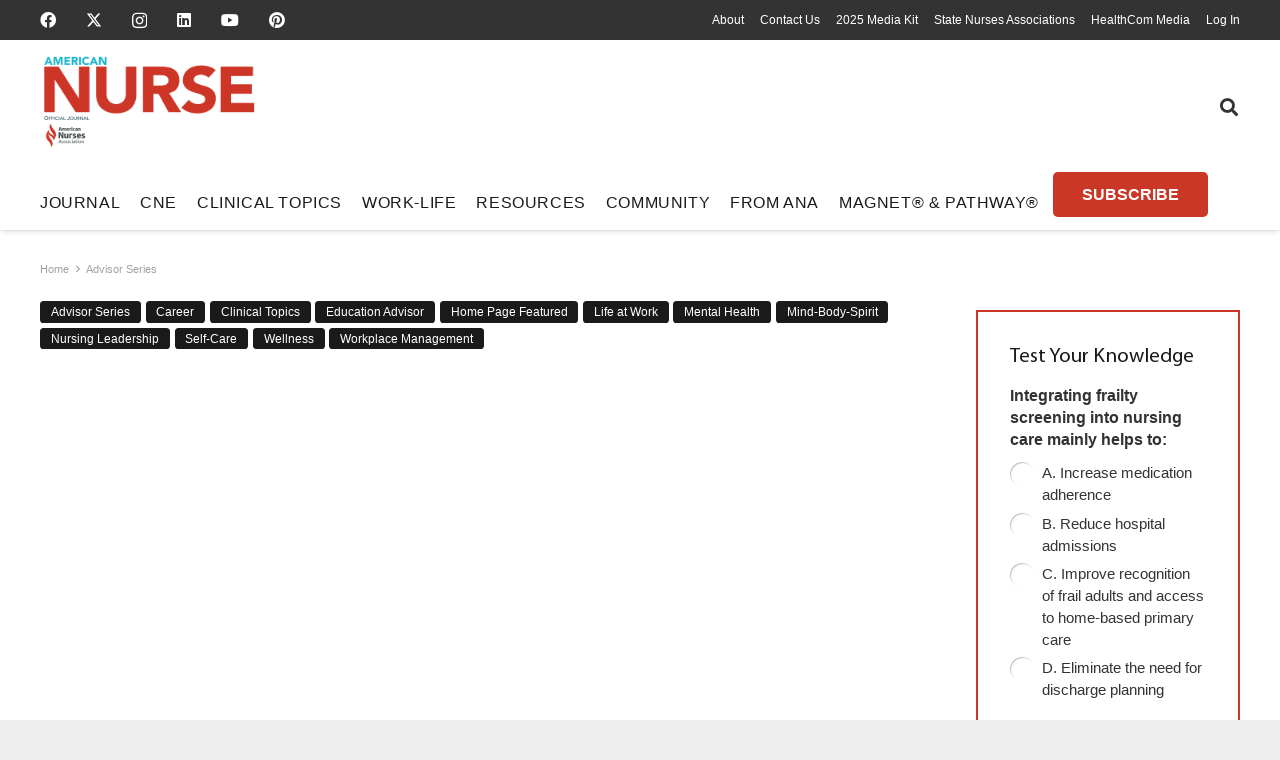

--- FILE ---
content_type: text/html; charset=UTF-8
request_url: https://www.myamericannurse.com/leadership-challenge-learning-to-let-go/
body_size: 347750
content:
<!DOCTYPE HTML><html lang="en-US"><head><meta charset="UTF-8"><link rel="preconnect" href="https://fonts.gstatic.com/" crossorigin /> <script>var gform;gform||(document.addEventListener("gform_main_scripts_loaded",function(){gform.scriptsLoaded=!0}),document.addEventListener("gform/theme/scripts_loaded",function(){gform.themeScriptsLoaded=!0}),window.addEventListener("DOMContentLoaded",function(){gform.domLoaded=!0}),gform={domLoaded:!1,scriptsLoaded:!1,themeScriptsLoaded:!1,isFormEditor:()=>"function"==typeof InitializeEditor,callIfLoaded:function(o){return!(!gform.domLoaded||!gform.scriptsLoaded||!gform.themeScriptsLoaded&&!gform.isFormEditor()||(gform.isFormEditor()&&console.warn("The use of gform.initializeOnLoaded() is deprecated in the form editor context and will be removed in Gravity Forms 3.1."),o(),0))},initializeOnLoaded:function(o){gform.callIfLoaded(o)||(document.addEventListener("gform_main_scripts_loaded",()=>{gform.scriptsLoaded=!0,gform.callIfLoaded(o)}),document.addEventListener("gform/theme/scripts_loaded",()=>{gform.themeScriptsLoaded=!0,gform.callIfLoaded(o)}),window.addEventListener("DOMContentLoaded",()=>{gform.domLoaded=!0,gform.callIfLoaded(o)}))},hooks:{action:{},filter:{}},addAction:function(o,r,e,t){gform.addHook("action",o,r,e,t)},addFilter:function(o,r,e,t){gform.addHook("filter",o,r,e,t)},doAction:function(o){gform.doHook("action",o,arguments)},applyFilters:function(o){return gform.doHook("filter",o,arguments)},removeAction:function(o,r){gform.removeHook("action",o,r)},removeFilter:function(o,r,e){gform.removeHook("filter",o,r,e)},addHook:function(o,r,e,t,n){null==gform.hooks[o][r]&&(gform.hooks[o][r]=[]);var d=gform.hooks[o][r];null==n&&(n=r+"_"+d.length),gform.hooks[o][r].push({tag:n,callable:e,priority:t=null==t?10:t})},doHook:function(r,o,e){var t;if(e=Array.prototype.slice.call(e,1),null!=gform.hooks[r][o]&&((o=gform.hooks[r][o]).sort(function(o,r){return o.priority-r.priority}),o.forEach(function(o){"function"!=typeof(t=o.callable)&&(t=window[t]),"action"==r?t.apply(null,e):e[0]=t.apply(null,e)})),"filter"==r)return e[0]},removeHook:function(o,r,t,n){var e;null!=gform.hooks[o][r]&&(e=(e=gform.hooks[o][r]).filter(function(o,r,e){return!!(null!=n&&n!=o.tag||null!=t&&t!=o.priority)}),gform.hooks[o][r]=e)}});</script> <meta name='robots' content='index, follow, max-image-preview:large, max-snippet:-1, max-video-preview:-1' /><title>Leadership challenge: Learning to let go</title><meta name="description" content="Learning to let go of our expectations and the demands we place on ourselves can be challenging, but it’s frequently essential to moving forward." /><link rel="canonical" href="https://www.myamericannurse.com/leadership-challenge-learning-to-let-go/" /><meta property="og:locale" content="en_US" /><meta property="og:type" content="article" /><meta property="og:title" content="Leadership challenge: Learning to let go" /><meta property="og:description" content="Learning to let go of our expectations and the demands we place on ourselves can be challenging, but it’s frequently essential to moving forward." /><meta property="og:url" content="https://www.myamericannurse.com/leadership-challenge-learning-to-let-go/" /><meta property="og:site_name" content="American Nurse" /><meta property="article:publisher" content="https://www.facebook.com/AmericanNurseJournal" /><meta property="article:published_time" content="2020-07-08T02:00:31+00:00" /><meta property="article:modified_time" content="2024-05-20T15:38:26+00:00" /><meta property="og:image" content="https://www.myamericannurse.com/wp-content/uploads/2020/06/shutterstock_370700834-1021x1024.jpg" /><meta property="og:image:width" content="1021" /><meta property="og:image:height" content="1024" /><meta property="og:image:type" content="image/jpeg" /><meta name="author" content="Riley Kleemeier" /><meta name="twitter:card" content="summary_large_image" /><meta name="twitter:creator" content="@myamericannurse" /><meta name="twitter:site" content="@myamericannurse" /><meta name="twitter:label1" content="Written by" /><meta name="twitter:data1" content="Riley Kleemeier" /><meta name="twitter:label2" content="Est. reading time" /><meta name="twitter:data2" content="7 minutes" /> <script type="application/ld+json" class="yoast-schema-graph">{"@context":"https://schema.org","@graph":[{"@type":"Article","@id":"https://www.myamericannurse.com/leadership-challenge-learning-to-let-go/#article","isPartOf":{"@id":"https://www.myamericannurse.com/leadership-challenge-learning-to-let-go/"},"author":{"name":"Riley Kleemeier","@id":"https://www.myamericannurse.com/#/schema/person/97aebd01602c34441f09a5e976950f59"},"headline":"Leadership challenge: Learning to let go","datePublished":"2020-07-08T02:00:31+00:00","dateModified":"2024-05-20T15:38:26+00:00","mainEntityOfPage":{"@id":"https://www.myamericannurse.com/leadership-challenge-learning-to-let-go/"},"wordCount":1508,"commentCount":0,"publisher":{"@id":"https://www.myamericannurse.com/#organization"},"image":{"@id":"https://www.myamericannurse.com/leadership-challenge-learning-to-let-go/#primaryimage"},"thumbnailUrl":"https://www.myamericannurse.com/wp-content/uploads/2020/06/shutterstock_370700834.jpg","keywords":["Control","Letting go","loss","stress"],"articleSection":["Advisor Series","Career","Clinical Topics","Education Advisor","Home Page Featured","Life at Work","Mental Health","Mind-Body-Spirit","Nursing Leadership","Self-Care","Wellness","Workplace Management"],"inLanguage":"en-US","potentialAction":[{"@type":"CommentAction","name":"Comment","target":["https://www.myamericannurse.com/leadership-challenge-learning-to-let-go/#respond"]}]},{"@type":["WebPage","MedicalWebPage"],"@id":"https://www.myamericannurse.com/leadership-challenge-learning-to-let-go/","url":"https://www.myamericannurse.com/leadership-challenge-learning-to-let-go/","name":"Leadership challenge: Learning to let go","isPartOf":{"@id":"https://www.myamericannurse.com/#website"},"primaryImageOfPage":{"@id":"https://www.myamericannurse.com/leadership-challenge-learning-to-let-go/#primaryimage"},"image":{"@id":"https://www.myamericannurse.com/leadership-challenge-learning-to-let-go/#primaryimage"},"thumbnailUrl":"https://www.myamericannurse.com/wp-content/uploads/2020/06/shutterstock_370700834.jpg","datePublished":"2020-07-08T02:00:31+00:00","dateModified":"2024-05-20T15:38:26+00:00","description":"Learning to let go of our expectations and the demands we place on ourselves can be challenging, but it’s frequently essential to moving forward.","breadcrumb":{"@id":"https://www.myamericannurse.com/leadership-challenge-learning-to-let-go/#breadcrumb"},"inLanguage":"en-US","potentialAction":[{"@type":"ReadAction","target":["https://www.myamericannurse.com/leadership-challenge-learning-to-let-go/"]}]},{"@type":"ImageObject","inLanguage":"en-US","@id":"https://www.myamericannurse.com/leadership-challenge-learning-to-let-go/#primaryimage","url":"https://www.myamericannurse.com/wp-content/uploads/2020/06/shutterstock_370700834.jpg","contentUrl":"https://www.myamericannurse.com/wp-content/uploads/2020/06/shutterstock_370700834.jpg","width":2400,"height":2406},{"@type":"BreadcrumbList","@id":"https://www.myamericannurse.com/leadership-challenge-learning-to-let-go/#breadcrumb","itemListElement":[{"@type":"ListItem","position":1,"name":"Home","item":"https://www.myamericannurse.com/"},{"@type":"ListItem","position":2,"name":"Advisor Series","item":"https://www.myamericannurse.com/category/advisor-series/"},{"@type":"ListItem","position":3,"name":"Education Advisor","item":"https://www.myamericannurse.com/category/advisor-series/education-advisor/"},{"@type":"ListItem","position":4,"name":"Leadership challenge: Learning to let go"}]},{"@type":"WebSite","@id":"https://www.myamericannurse.com/#website","url":"https://www.myamericannurse.com/","name":"American Nurse","description":"The official Journal of the American Nurses Association","publisher":{"@id":"https://www.myamericannurse.com/#organization"},"alternateName":"ANJ","potentialAction":[{"@type":"SearchAction","target":{"@type":"EntryPoint","urlTemplate":"https://www.myamericannurse.com/?s={search_term_string}"},"query-input":{"@type":"PropertyValueSpecification","valueRequired":true,"valueName":"search_term_string"}}],"inLanguage":"en-US"},{"@type":"Organization","@id":"https://www.myamericannurse.com/#organization","name":"American Nurse","alternateName":"ANJ","url":"https://www.myamericannurse.com/","logo":{"@type":"ImageObject","inLanguage":"en-US","@id":"https://www.myamericannurse.com/#/schema/logo/image/","url":"https://www.myamericannurse.com/wp-content/uploads/2020/01/AmericanNurseJournalLogo.jpg","contentUrl":"https://www.myamericannurse.com/wp-content/uploads/2020/01/AmericanNurseJournalLogo.jpg","width":500,"height":169,"caption":"American Nurse"},"image":{"@id":"https://www.myamericannurse.com/#/schema/logo/image/"},"sameAs":["https://www.facebook.com/AmericanNurseJournal","https://x.com/myamericannurse","https://www.linkedin.com/company/american-nurse/","https://www.youtube.com/@MyAmericanNurse"],"publishingPrinciples":"https://www.myamericannurse.com/publication-ethics/","correctionsPolicy":"https://www.myamericannurse.com/publication-ethics/","ethicsPolicy":"https://www.myamericannurse.com/publication-ethics/"},{"@type":"Person","@id":"https://www.myamericannurse.com/#/schema/person/97aebd01602c34441f09a5e976950f59","name":"Riley Kleemeier"}]}</script> <link rel='dns-prefetch' href='//fonts.googleapis.com' /><link rel="alternate" type="application/rss+xml" title="American Nurse &raquo; Feed" href="https://www.myamericannurse.com/feed/" /><link rel="alternate" type="application/rss+xml" title="American Nurse &raquo; Comments Feed" href="https://www.myamericannurse.com/comments/feed/" /><link rel="alternate" title="oEmbed (JSON)" type="application/json+oembed" href="https://www.myamericannurse.com/wp-json/oembed/1.0/embed?url=https%3A%2F%2Fwww.myamericannurse.com%2Fleadership-challenge-learning-to-let-go%2F" /><link rel="alternate" title="oEmbed (XML)" type="text/xml+oembed" href="https://www.myamericannurse.com/wp-json/oembed/1.0/embed?url=https%3A%2F%2Fwww.myamericannurse.com%2Fleadership-challenge-learning-to-let-go%2F&#038;format=xml" /><meta name="viewport" content="width=device-width, initial-scale=1"><meta name="theme-color" content="#f5f5f5"><link rel="preload" href="https://www.myamericannurse.com/wp-content/uploads/2023/02/MyriadPro-Regular.woff2" as="font" type="font/woff2" crossorigin><link rel="preload" href="https://www.myamericannurse.com/wp-content/uploads/2023/02/MyriadPro-Regular.woff" as="font" type="font/woff" crossorigin><link rel="preload" href="https://www.myamericannurse.com/wp-content/uploads/2023/02/AvenirLTStd-Roman.woff2" as="font" type="font/woff2" crossorigin><link rel="preload" href="https://www.myamericannurse.com/wp-content/uploads/2023/02/AvenirLTStd-Roman.woff" as="font" type="font/woff" crossorigin><link rel="preload" href="https://www.myamericannurse.com/wp-content/uploads/2023/02/AvenirLTStd-Book.woff2" as="font" type="font/woff2" crossorigin><link rel="preload" href="https://www.myamericannurse.com/wp-content/uploads/2023/02/AvenirLTStd-Book.woff" as="font" type="font/woff" crossorigin><link rel="preload" href="https://www.myamericannurse.com/wp-content/uploads/2023/02/GaramondPremrPro.woff2" as="font" type="font/woff2" crossorigin><link rel="preload" href="https://www.myamericannurse.com/wp-content/uploads/2023/02/GaramondPremrPro.woff" as="font" type="font/woff" crossorigin><link rel="preload" href="https://www.myamericannurse.com/wp-content/uploads/2023/12/ShadowsIntoLight-Regular.woff" as="font" type="font/woff" crossorigin><link rel="preload" href="https://www.myamericannurse.com/wp-content/uploads/2023/12/ShadowsIntoLightTwo-Regular.woff" as="font" type="font/woff" crossorigin><style id='wp-img-auto-sizes-contain-inline-css'>img:is([sizes=auto i],[sizes^="auto," i]){contain-intrinsic-size:3000px 1500px}</style><style id="litespeed-ccss">img:is([sizes="auto"i],[sizes^="auto,"i]){contain-intrinsic-size:3000px 1500px}:root{--pmpro--base--border-radius:8px;--pmpro--base--spacing--small:12px;--pmpro--base--spacing--medium:18px;--pmpro--base--spacing--large:36px;--pmpro--color--accent:#0c3d54;--pmpro--color--base:#ffffff;--pmpro--color--base-2:#ededed;--pmpro--color--contrast:#222222;--pmpro--color--border:#777777;--pmpro--color--info-background:#d9edf7;--pmpro--color--info-border:#bce8f1;--pmpro--color--info-text:#31708f;--pmpro--color--info-link:#245269;--pmpro--color--success-background:#d4edda;--pmpro--color--success-border:#c3e6cb;--pmpro--color--success-text:#0F441C;--pmpro--color--success-link:#2b542c;--pmpro--color--error-background:#f8d7da;--pmpro--color--error-border:#f5c6cb;--pmpro--color--error-text:#721c24;--pmpro--color--error-link:#843534;--pmpro--color--alert-background:#fff8e0;--pmpro--color--alert-border:#ffeeba;--pmpro--color--alert-text:#6C5101;--pmpro--color--alert-link:#66512c;--pmpro--color--alert2-background:#ffecd9;--pmpro--color--alert2-border:#ffddb1;--pmpro--color--alert2-text:#995d1d;--pmpro--color--alert2-link:#a65e3a}:root{--pmproal--border--color:var(--pmpro--color--border--variation);--pmproal--row--color-alt:#00000008;--pmproal--spacing--large:50px;--pmproal--spacing--medium:30px;--pmproal--spacing--small:10px}.pum-container,.pum-content,.pum-content+.pum-close,.pum-overlay,.pum-title{background:0 0;border:none;bottom:auto;clear:none;float:none;font-family:inherit;font-size:medium;font-style:normal;font-weight:400;height:auto;left:auto;letter-spacing:normal;line-height:normal;max-height:none;max-width:none;min-height:0;min-width:0;overflow:visible;position:static;right:auto;text-align:left;text-decoration:none;text-indent:0;text-transform:none;top:auto;visibility:visible;white-space:normal;width:auto;z-index:auto}.pum-content,.pum-title{position:relative;z-index:1}.pum-overlay{position:fixed}.pum-overlay{height:100%;width:100%;top:0;left:0;right:0;bottom:0;z-index:1999999999;overflow:initial;display:none}.pum-overlay,.pum-overlay *,.pum-overlay :after,.pum-overlay :before,.pum-overlay:after,.pum-overlay:before{box-sizing:border-box}.pum-container{top:100px;position:absolute;margin-bottom:3em;z-index:1999999999}.pum-container.pum-responsive{left:50%;margin-left:-47.5%;width:95%;height:auto;overflow:visible}@media only screen and (min-width:1024px){.pum-container.pum-responsive.pum-responsive-medium{margin-left:-30%;width:60%}}.pum-container .pum-title{margin-bottom:.5em}.pum-container .pum-content>:last-child{margin-bottom:0}.pum-container .pum-content>:first-child{margin-top:0}.pum-container .pum-content+.pum-close{text-decoration:none;text-align:center;line-height:1;position:absolute;min-width:1em;z-index:2;background-color:#fff0}.pum-theme-359391,.pum-theme-citation{background-color:rgb(43 43 43/.85)}.pum-theme-359391 .pum-container,.pum-theme-citation .pum-container{padding:15px;border-radius:0;border:3px none #d33;box-shadow:0 0 4px 0 rgb(2 2 2/1) inset;background-color:rgb(255 255 255/1)}.pum-theme-359391 .pum-title,.pum-theme-citation .pum-title{color:#000;text-align:left;text-shadow:6px 21px 63px rgb(255 255 255/.41);font-family:inherit;font-weight:400;font-size:24px;line-height:36px}.pum-theme-359391 .pum-content,.pum-theme-citation .pum-content{color:#000;font-family:inherit;font-weight:200}.pum-theme-359391 .pum-content+.pum-close,.pum-theme-citation .pum-content+.pum-close{position:absolute;height:32px;width:32px;left:auto;right:-8px;bottom:auto;top:-6px;padding:0;color:#fff;font-family:inherit;font-weight:100;font-size:24px;line-height:26px;border:2px solid #fff;border-radius:29px;box-shadow:0 0 15px 1px rgb(2 2 2/.75);text-shadow:0 0 0 rgb(0 0 0/.23);background-color:rgb(203 55 39/1)}.pum-theme-319820,.pum-theme-table-of-contents{background-color:rgb(0 0 0/.6)}.pum-theme-319820 .pum-container,.pum-theme-table-of-contents .pum-container{padding:18px;border-radius:0;border:1px none #000;box-shadow:1px 1px 3px 0 rgb(2 2 2/.23);background-color:rgb(255 255 255/1)}.pum-theme-319820 .pum-title,.pum-theme-table-of-contents .pum-title{color:#000;text-align:left;text-shadow:0 0 0 rgb(2 2 2/.23);font-family:inherit;font-weight:400;font-size:32px;line-height:36px}.pum-theme-319820 .pum-content,.pum-theme-table-of-contents .pum-content{color:#333;font-family:inherit;font-weight:400}.pum-theme-319820 .pum-content+.pum-close,.pum-theme-table-of-contents .pum-content+.pum-close{position:absolute;height:auto;width:auto;left:auto;right:0;bottom:auto;top:0;padding:8px;color:#fff;font-family:inherit;font-weight:100;font-size:12px;line-height:14px;border:1px none #fff;border-radius:0;box-shadow:1px 1px 3px 0 rgb(2 2 2/.23);text-shadow:0 0 0 rgb(0 0 0/.23);background-color:rgb(77 178 236/1)}#pum-319822{z-index:1999999999}#pum-359374{z-index:1999999999}*{box-sizing:border-box}html{-webkit-text-size-adjust:100%}body{margin:0;overflow-x:hidden}a{text-decoration:none;background:none}img{height:auto;max-width:100%}button,input,textarea{vertical-align:top;text-transform:none;color:inherit;font:inherit;border:none;margin:0}textarea{overflow:auto;resize:vertical}input:not([type=submit]),textarea{outline:none!important}input[type=text],textarea{-webkit-appearance:none}button,[type=button]{overflow:visible;-webkit-appearance:button}::-moz-focus-inner{border:0}::-webkit-file-upload-button{font:inherit;border:0;outline:0;padding-left:0;background:none}ul{list-style:none;margin:0;padding:0}iframe{max-width:100%;border:none}:-webkit-full-screen-ancestor:not(iframe){animation:none!important}::-moz-placeholder{opacity:.5;color:inherit}::-webkit-input-placeholder{color:inherit;opacity:.5}html{font-family:var(--font-family,inherit);font-weight:var(--font-weight,400);font-size:var(--font-size,16px);font-style:var(--font-style,normal);text-transform:var(--text-transform,none);line-height:var(--line-height,28px);letter-spacing:var(--letter-spacing,0)}h2{margin:0;padding-top:1.5rem;color:var(--color-content-heading)}h2:first-child{padding-top:0}p,ul{margin:0 0 1.5rem}p:empty{display:none}ul{list-style-type:disc;margin-left:2.5rem}li{margin:0 0 .5rem}li>ul{margin-bottom:.5rem;margin-top:.5rem}p:last-child,ul:last-child,li:last-child{margin-bottom:0}.has_text_color h2{color:inherit}input:not([type=submit]),textarea{font-family:var(--inputs-font-family,inherit);font-size:var(--inputs-font-size,inherit);font-weight:var(--inputs-font-weight,inherit);letter-spacing:var(--inputs-letter-spacing,inherit);text-transform:var(--inputs-text-transform,inherit);border-radius:var(--inputs-border-radius,0);background:var(--inputs-background,transparent);border-color:var(--inputs-border-color,currentColor);color:var(--inputs-text-color,inherit);box-shadow:var(--inputs-box-shadow,none);border-width:var(--inputs-border-width,1px);border-style:solid;width:100%}input[type=text]{min-height:var(--inputs-height,2em);line-height:var(--inputs-height,2em);padding:0 var(--inputs-padding,.6em)}textarea{min-height:var(--inputs-height,2em);height:calc(var(--inputs-height,2em)*3);padding:calc(var(--inputs-height,2em)/2 + var(--inputs-border-width,1px) - 0.7em) var(--inputs-padding,.6em)}a:not(:focus-visible),button:not(:focus-visible){outline:none}.hidden{display:none!important}.i-cf:after{content:"";display:block;clear:both}.align_left{text-align:left}.align_center{text-align:center}a{color:var(--color-content-link)}.l-canvas{margin:0 auto;width:100%;flex-grow:1;background:var(--color-content-bg-grad);color:var(--color-content-text)}@media screen and (min-width:1025px){body:not(.us_iframe){display:flex;flex-direction:column;min-height:100vh}}.l-subheader,.l-section{padding-left:2.5rem;padding-right:2.5rem}.l-section{position:relative;margin:0 auto}.l-section-h{position:relative;margin:0 auto;width:100%;max-width:var(--site-content-width,1200px)}.l-section.height_medium{padding-top:4rem;padding-bottom:4rem}.header_hor .l-header.pos_fixed~.l-main>.l-section:first-of-type>.l-section-h{padding-top:var(--header-height)}.far,.fas,.fab{display:inline-block;line-height:1;font-family:"fontawesome";font-weight:400;font-style:normal;font-variant:normal;text-rendering:auto;-moz-osx-font-smoothing:grayscale;-webkit-font-smoothing:antialiased}.g-preloader{display:inline-block;vertical-align:top;position:relative;font-size:2.5rem;width:1em;height:1em;color:var(--color-content-primary)}.g-preloader.type_1:before,.g-preloader.type_1:after{content:"";display:block;position:absolute;top:0;left:0;right:0;bottom:0;border-radius:50%;border:2px solid}.g-preloader.type_1:before{opacity:.2}.g-preloader.type_1:after{border-color:#fff0;border-top-color:inherit;animation:rotation 0.8s infinite cubic-bezier(.6,.3,.3,.6)}@keyframes rotation{0%{transform:rotate(0deg)}100%{transform:rotate(360deg)}}.widgettitle{font-family:var(--h4-font-family,inherit);font-weight:var(--h4-font-weight,inherit);font-size:var(--h4-font-size,inherit);font-style:var(--h4-font-style,inherit);line-height:var(--h4-line-height,1.4);letter-spacing:var(--h4-letter-spacing,inherit);text-transform:var(--h4-text-transform,inherit);margin-bottom:var(--h4-margin-bottom,1.5rem)}.g-breadcrumbs{line-height:1.4}.g-breadcrumbs>*{display:inline-block;vertical-align:top}.g-breadcrumbs-separator{margin:0 .6em}.g-breadcrumbs.hide_current .g-breadcrumbs-item:last-child,.g-breadcrumbs.hide_current .g-breadcrumbs-separator:nth-last-child(2){display:none}.g-breadcrumbs.has_text_color a{color:inherit}.l-body .vc_row:after,.l-body .vc_row:before,.l-body .vc_column-inner:after,.l-body .vc_column-inner:before{display:none}.l-body .wpb_content_element{margin-bottom:0}.wpb_widgetised_column.wpb_content_element{margin-bottom:0}@media (max-width:1024px){.l-section.height_medium{padding-top:2.5rem;padding-bottom:2.5rem}}@media screen and (max-width:900px){.l-subheader{padding-left:1rem!important;padding-right:1rem!important}}@media screen and (max-width:600px){p{margin-bottom:1rem}h2{padding-top:1rem}.w-header-show{margin:10px!important}.l-subheader,.l-section{padding-left:1.5rem;padding-right:1.5rem}.l-section.height_medium{padding-top:1.5rem;padding-bottom:1.5rem}}.fab,.far,.fas{-moz-osx-font-smoothing:grayscale;-webkit-font-smoothing:antialiased;display:inline-block;font-style:normal;font-variant:normal;text-rendering:auto;line-height:1}.fa-angle-right:before{content:""}.fa-facebook:before{content:""}.fa-instagram:before{content:""}.fa-linkedin:before{content:""}.fa-pinterest:before{content:""}.fa-search:before{content:""}.fa-youtube:before{content:""}.w-btn{display:inline-block;vertical-align:top;text-align:center;line-height:1.2;position:relative}.w-btn{padding:.8em 1.8em}.w-btn:before{content:"";position:absolute;top:0;left:0;right:0;bottom:0;border-radius:inherit;border-style:solid;border-color:inherit;border-image:inherit}.w-grid.type_carousel .g-preloader{display:none}.g-cols.via_flex{display:flex;flex-wrap:wrap}.vc_column_container{display:flex;flex-direction:column;position:relative;border-color:var(--color-content-border)}.g-cols.via_flex>div>.vc_column-inner{display:flex;flex-direction:column;flex-grow:1;position:relative;border-color:inherit}.g-cols.via_flex.type_default{margin:0-1.5rem}.g-cols.via_flex.type_default>div>.vc_column-inner{padding-left:1.5rem;padding-right:1.5rem}.w-form-row{position:relative;width:100%;padding-left:calc(var(--fields-gap,1rem)/2);padding-right:calc(var(--fields-gap,1rem)/2)}.w-form-row-field{position:relative}@media screen and (max-width:600px){.w-form-row{width:100%!important}}.l-header a{color:inherit}.l-subheader-cell{display:flex;align-items:center;flex-grow:1}.l-subheader-cell.at_left{justify-content:flex-start}.header_hor .l-subheader-cell.at_left>*{margin-right:1.4rem}.l-subheader-cell.at_center{justify-content:center}.l-subheader-cell.at_right{justify-content:flex-end}.header_hor .l-subheader-cell.at_right>*{margin-left:1.4rem}.l-subheader-cell:empty{display:none}.l-header:before{content:"auto";left:-100%;position:absolute;top:-100%;visibility:hidden!important}.w-html{line-height:1.5}.w-hwrapper{display:flex;align-items:center}.w-hwrapper>:not(:last-child){margin-inline-end:var(--hwrapper-gap,1.2rem)}.w-hwrapper.valign_top{align-items:flex-start}.l-header .w-image{flex-shrink:0}.w-image-h{display:block;height:inherit;max-height:inherit;border-radius:inherit;border-color:inherit!important;color:inherit!important}.w-image:not([class*="style_phone"]) .w-image-h{background:inherit}.w-image img{object-fit:contain;vertical-align:top;height:inherit;max-height:inherit;border-radius:inherit}.w-image[class*="ush_image_"] img{width:auto}.w-image-h[href]{position:relative}button::-moz-focus-inner{padding:0;border:0}.w-nav.type_desktop:not(.height_full){line-height:50px}.l-subheader-cell .w-nav{margin-left:0;margin-right:0}.w-nav-list{list-style:none;margin:0}.w-nav-list:not(.level_1){display:none;visibility:hidden}.w-nav.type_desktop .w-nav-list:not(.level_1){box-shadow:var(--box-shadow)}.w-nav.type_desktop .w-nav-list.level_2{text-align:left;position:absolute;left:0;z-index:120;min-width:12rem}.w-nav.type_desktop .w-nav-list.level_3{position:absolute;left:100%;top:0;z-index:121;min-width:12rem}.w-nav .menu-item{display:block;position:relative;margin:0}.w-nav-anchor{display:block;position:relative}.w-nav.type_desktop .w-nav-anchor.level_1{z-index:1}.w-nav.type_desktop .w-nav-anchor:not(.level_1){line-height:1.5em;padding:.6em 20px;white-space:nowrap}.header_hor .w-nav.type_desktop.align-edges>.w-nav-list.level_1{margin-left:-20px;margin-right:-20px}.w-nav-arrow{position:absolute;vertical-align:top;font-weight:400;line-height:inherit;text-transform:none;text-align:center;outline:0!important;opacity:0;visibility:hidden}.menu-item-has-children.level_1>a>.w-nav-arrow{visibility:visible}.w-nav-arrow:before{content:"";vertical-align:top;font-family:fontawesome;font-weight:400}.w-nav.type_desktop .w-nav-anchor.level_1 .w-nav-arrow:before{font-size:1.2em;margin-inline-start:.4em}.w-nav.type_desktop .w-nav-list.level_2 .w-nav-arrow:before{content:"";font-size:1.2em}.w-nav.type_desktop .menu-item-has-children>.w-nav-anchor:not(.level_1) .w-nav-arrow{display:block;opacity:1;top:0;inset-inline-end:0;line-height:2.7em;width:2em}.w-nav.type_desktop .menu-item-has-children>.w-nav-anchor:not(.level_1) .w-nav-title{padding-inline-end:2em}.header_hor .w-nav.type_desktop>.w-nav-list{display:flex;align-items:center}.header_hor .w-nav.type_desktop>.w-nav-list>.menu-item{flex-shrink:0}.header_hor .w-nav.type_desktop.spread{width:100%;margin:0}.header_hor .w-nav.type_desktop.spread>.w-nav-list{justify-content:space-between}.w-nav.type_desktop .menu-item[class*="columns"] .w-nav-list.level_2{display:flex;flex-wrap:wrap}.w-nav.type_desktop .menu-item[class*="columns"] .w-nav-list.level_2>li{flex-shrink:0}.w-nav.type_desktop .menu-item[class*="columns"] .w-nav-anchor{white-space:normal}.w-nav.type_desktop .menu-item.columns_2>ul>li{width:50%}.w-nav.type_desktop .menu-item.columns_3>ul>li{width:33.3333%}.w-nav.type_desktop.dropdown_height .w-nav-list:not(.level_1){display:block;transform-origin:50%0;transform:scaleY(0) translateZ(0);opacity:0}.header_hor .l-subheader-cell.at_left .w-nav:first-child .w-nav-control{margin-left:-.8rem}.w-nav-control{display:none;line-height:50px;height:50px;padding:0 .8rem;color:inherit}.w-nav-icon{display:inline-block;vertical-align:top;font-size:20px;position:relative;height:inherit;width:1em}.w-nav-icon>div,.w-nav-icon>div:before,.w-nav-icon>div:after{content:"";display:block;position:absolute;height:0;width:inherit}.w-nav-icon>div{border-bottom:.15em solid}.w-nav-icon>div:before,.w-nav-icon>div:after{border-bottom:inherit}.w-nav-icon>div{top:50%;transform:translateY(-50%)}.w-nav-icon>div:before{top:-.3333em}.w-nav-icon>div:after{top:.3333em}.w-nav-close{display:none;position:absolute;top:0;right:0;text-align:center;font-size:3rem;line-height:2;width:2em;opacity:.5}.w-nav-close:before{content:"";font-family:fontawesome;font-weight:400;vertical-align:top}@media screen and (max-width:900px){.w-nav.type_desktop .menu-item[class*="columns"] .w-nav-list.level_2{padding:0!important}.w-nav.type_desktop .menu-item.columns_3>ul>li{width:50%!important}}@media screen and (max-width:767px){.w-nav-close{font-size:2rem}}@media screen and (max-width:480px){.w-nav-anchor.level_2,.w-nav-anchor.level_3{white-space:normal}}.w-post-elm.color_link_inherit a:not(:hover){color:inherit}.w-post-elm.has_width{flex-shrink:0}.w-post-elm.has_height img{object-fit:cover;max-height:inherit;height:inherit;border-radius:inherit}.w-post-elm.has_height:not(.stretched) img{width:auto}.w-post-elm.has_ratio{position:relative;width:100%}.w-post-elm.has_ratio img{position:absolute!important;top:0;left:0;right:0;height:100%;width:100%!important;object-fit:cover}.w-post-elm.post_image{overflow:hidden;position:relative}.w-post-elm.post_image img{vertical-align:top}.w-post-elm.post_title{padding:0}.w-post-elm.style_badge{display:flex;flex-wrap:wrap;align-items:center}.l-subheader-cell .w-search{line-height:50px}.header_hor .l-subheader-cell>.w-search:not(.layout_simple){margin-left:0;margin-right:0}.w-search .w-form-row{height:inherit;padding:0}.w-search input{display:block}.w-search-open{display:block;text-align:center;width:2.2em}.w-search-open i{vertical-align:top;line-height:inherit}.header_hor .l-subheader-cell.at_right .w-search:not(.layout_simple):last-child{margin-inline-end:-.5em}.w-search-close{position:absolute;top:50%;transform:translateY(-50%);inset-inline-end:0;text-align:center;line-height:2;width:2em;background:none;padding:0;color:inherit;opacity:.5;visibility:hidden}.w-search-close:before{content:"";font-family:fontawesome;font-weight:400;vertical-align:top}.w-search.layout_modern{position:relative;width:2.2em;z-index:1}.w-search.layout_modern .w-search-open{position:absolute;top:50%;transform:translateY(-50%);inset-inline-end:0;z-index:2}.w-search.layout_modern .w-search-close{opacity:0;transform:translate(2rem,-50%);color:var(--inputs-text-color)}.w-search.layout_modern .w-search-form{position:relative;z-index:1;opacity:0;visibility:hidden}.w-search.layout_modern input{font-size:1rem;box-shadow:none!important}.w-search.layout_modern.iconpos_right input{padding-inline-end:var(--inputs-height,2em)}@media screen and (max-width:600px){.header_hor .w-search.elm_in_header{line-height:inherit}.header_hor .w-search.layout_modern.elm_in_header{position:static;overflow:visible;margin-left:0;margin-right:0;padding:0;min-width:0;height:auto;width:auto!important}.header_hor .w-search.layout_modern.elm_in_header .w-search-open{display:block;position:static;transform:none;visibility:visible}.header_hor .w-search.layout_modern.elm_in_header .w-search-form{position:absolute;top:0;left:-1.5rem;right:-1.5rem;height:0;overflow:hidden;opacity:1;z-index:119;background:var(--color-content-bg);color:var(--color-content-text)}.header_hor .w-search.layout_modern.elm_in_header .w-form-row-field{position:absolute;top:50%;transform:translateY(-50%);left:0;right:0}.header_hor .w-search.layout_modern.elm_in_header input{padding-top:0;padding-inline-start:1.5rem;padding-inline-end:3rem;padding-bottom:0;border-radius:0;border:none;background:none;color:inherit;box-shadow:none!important}.header_hor .w-search.layout_modern.elm_in_header .w-search-close{display:block;margin-inline-end:1rem;transform:translateY(-50%)}}.w-sharing-list:not(:empty){display:inline-flex;flex-wrap:wrap}.w-sharing.type_solid .w-sharing-list{margin:0-.1em}.w-menu .menu{margin:0}.w-menu ul,.w-menu li{list-style:none;margin:0}.w-menu li:last-child{margin:0!important}.w-menu.layout_hor .menu{display:inline-flex;flex-wrap:wrap}.w-menu.layout_hor .menu>li:not(:last-of-type){margin-right:var(--main-gap,0)}.header_hor .l-header .w-menu{line-height:2}.w-socials-list{margin:calc(var(--gap,0)*-1)}.w-socials-item{display:inline-block;vertical-align:top;position:relative;padding:var(--gap,0)}.w-socials-item-link{display:block;text-align:center;position:relative;overflow:hidden;line-height:2.5em;width:2.5em;text-decoration:none!important;border-radius:inherit;z-index:0}.w-socials-item-link-hover{display:none;position:absolute;top:0;left:0;right:0;bottom:0;background:var(--color-content-primary-grad)}.w-socials-item-link i{display:block;line-height:inherit;position:relative}.l-header .w-socials{line-height:2}.header_hor .l-header .w-socials-list{white-space:nowrap}.l-header .w-socials-item-link{line-height:2em;width:2em}.w-socials.shape_none .w-socials-item-link{line-height:1;width:auto}.w-socials-item.facebook .w-socials-item-link-hover{background:#1e77f0}.w-socials-item.instagram .w-socials-item-link-hover{background:#a17357;background:radial-gradient(circle farthest-corner at 35% 100%,#fec564,transparent 50%),radial-gradient(circle farthest-corner at 10% 140%,#feda7e,transparent 50%),radial-gradient(ellipse farthest-corner at 0-25%,#5258cf,transparent 50%),radial-gradient(ellipse farthest-corner at 20% -50%,#5258cf,transparent 50%),radial-gradient(ellipse farthest-corner at 100%0,#893dc2,transparent 50%),radial-gradient(ellipse farthest-corner at 60% -20%,#893dc2,transparent 50%),radial-gradient(ellipse farthest-corner at 100% 100%,#d9317a,transparent),linear-gradient(#6559ca,#bc318f 30%,#e42e66 50%,#fa5332 70%,#ffdc80 100%)}.w-socials-item.instagram .w-socials-item-link i{font-size:1.1em}.w-socials-item.linkedin .w-socials-item-link-hover{background:#0077b5}.w-socials-item.pinterest .w-socials-item-link-hover{background:#e60023}.w-socials-item.twitter .w-socials-item-link-hover{background:#0f1419}.w-socials-item.youtube .w-socials-item-link-hover{background:red}.w-vwrapper{display:flex;flex-direction:column}.w-vwrapper.align_center{align-items:center}body:not(.rtl) .w-vwrapper.align_left{align-items:flex-start}.w-vwrapper.valign_middle{justify-content:center}.widget{margin-bottom:2rem}.l-main .widget{margin-bottom:3rem}.widget_rss .widgettitle a:first-child{display:none}@media screen and (max-width:600px){.l-main .widget{margin-bottom:2rem}}.gform_wrapper input:not([type=radio]):not([type=checkbox]):not([type=submit]):not([type=button]):not([type=image]):not([type=file]):not(.ginput_total):not(.ginput_shipping_price):not(.ginput_product_price){font-size:var(--inputs-font-size);padding:0 var(--inputs-padding,.6em)}:root{--pmpro--color--base:#ffffff;--pmpro--color--contrast:#222222;--pmpro--color--accent:#cb1f36;--pmpro--color--accent--variation:hsl( 352,74%,69% );--pmpro--color--border--variation:hsl( 0,0%,0% )}@media screen and (min-width:801px) and (max-width:1160px){.vc_col-sm-9{width:60%!important}.vc_col-sm-3{width:40%!important}.logo-banner{--hwrapper-gap:2em!important}}@media screen and (max-width:782px){.l-subheader.at_bottom{background:transparent!important;box-shadow:none!important}h2 a{font-size:1.4em}}@media screen and (max-width:600px){.w-header-show{margin:10px 10px 60px!important}}@media only screen and (max-width:300px){#social-hwrap{width:auto;float:left;margin-bottom:1em!important}}.fas{font-family:"fontawesome";font-weight:900}.far{font-family:"fontawesome";font-weight:400}.fab{font-family:"Font Awesome 5 Brands";font-weight:400}:root{--color-header-middle-bg:#ffffff;--color-header-middle-bg-grad:#ffffff;--color-header-middle-text:#333333;--color-header-middle-text-hover:#CB3727;--color-header-transparent-bg:transparent;--color-header-transparent-bg-grad:transparent;--color-header-transparent-text:#ffffff;--color-header-transparent-text-hover:#ffffff;--color-chrome-toolbar:#f5f5f5;--color-header-top-bg:#f5f5f5;--color-header-top-bg-grad:linear-gradient(0deg,#f5f5f5,#fff);--color-header-top-text:#333333;--color-header-top-text-hover:#CB3727;--color-header-top-transparent-bg:rgba(0,0,0,0.2);--color-header-top-transparent-bg-grad:rgba(0,0,0,0.2);--color-header-top-transparent-text:rgba(255,255,255,0.66);--color-header-top-transparent-text-hover:#ffffff;--color-content-bg:#ffffff;--color-content-bg-grad:#ffffff;--color-content-bg-alt:#f5f5f5;--color-content-bg-alt-grad:#f5f5f5;--color-content-border:#e8e8e8;--color-content-heading:#1a1a1a;--color-content-heading-grad:#1a1a1a;--color-content-text:#333333;--color-content-link:#CB3727;--color-content-link-hover:#CB3727;--color-content-primary:#CB3727;--color-content-primary-grad:#CB3727;--color-content-secondary:#10B3CC;--color-content-secondary-grad:#10B3CC;--color-content-faded:#999999;--color-content-overlay:rgba(0,0,0,0.75);--color-content-overlay-grad:rgba(0,0,0,0.75);--color-alt-content-bg:#f5f5f5;--color-alt-content-bg-grad:#f5f5f5;--color-alt-content-bg-alt:#ffffff;--color-alt-content-bg-alt-grad:#ffffff;--color-alt-content-border:#dddddd;--color-alt-content-heading:#1a1a1a;--color-alt-content-heading-grad:#1a1a1a;--color-alt-content-text:#333333;--color-alt-content-link:#CB3727;--color-alt-content-link-hover:#CB3727;--color-alt-content-primary:#CB3727;--color-alt-content-primary-grad:#CB3727;--color-alt-content-secondary:#10B3CC;--color-alt-content-secondary-grad:#10B3CC;--color-alt-content-faded:#999999;--color-alt-content-overlay:rgba(0,0,0,0.75);--color-alt-content-overlay-grad:rgba(0,0,0,0.75);--color-footer-bg:#222222;--color-footer-bg-grad:#222222;--color-footer-bg-alt:#1a1a1a;--color-footer-bg-alt-grad:#1a1a1a;--color-footer-border:#333333;--color-footer-heading:#cccccc;--color-footer-heading-grad:#cccccc;--color-footer-text:#999999;--color-footer-link:#cccccc;--color-footer-link-hover:#CB3727;--color-subfooter-bg:#1a1a1a;--color-subfooter-bg-grad:#1a1a1a;--color-subfooter-bg-alt:#222222;--color-subfooter-bg-alt-grad:#222222;--color-subfooter-border:#282828;--color-subfooter-heading:#cccccc;--color-subfooter-heading-grad:#cccccc;--color-subfooter-text:#bbbbbb;--color-subfooter-link:#ffffff;--color-subfooter-link-hover:#CB3727;--color-content-primary-faded:rgba(203,55,39,0.15);--box-shadow:0 5px 15px rgba(0,0,0,.15);--box-shadow-up:0 -5px 15px rgba(0,0,0,.15);--site-canvas-width:1300px;--site-content-width:1400px;--text-block-margin-bottom:1.5rem;--focus-outline-width:2px}:root{--font-family:Roboto,sans-serif;--font-size:1rem;--line-height:26px;--font-weight:400;--bold-font-weight:700;--text-transform:none;--font-style:normal;--letter-spacing:0em;--h1-font-family:Avenir;--h1-font-size:2.5rem;--h1-line-height:1.2;--h1-font-weight:400;--h1-bold-font-weight:700;--h1-text-transform:none;--h1-font-style:normal;--h1-letter-spacing:0em;--h1-margin-bottom:0.1em;--h2-font-family:var(--h1-font-family);--h2-font-size:1.8rem;--h2-line-height:1.2;--h2-font-weight:var(--h1-font-weight);--h2-bold-font-weight:var(--h1-bold-font-weight);--h2-text-transform:var(--h1-text-transform);--h2-font-style:var(--h1-font-style);--h2-letter-spacing:0em;--h2-margin-bottom:0.8em;--h3-font-family:GaramondPremrPro;--h3-font-size:1.7rem;--h3-line-height:1.3;--h3-font-weight:500;--h3-bold-font-weight:var(--h1-bold-font-weight);--h3-text-transform:var(--h1-text-transform);--h3-font-style:var(--h1-font-style);--h3-letter-spacing:0em;--h3-margin-bottom:0.8em;--h4-font-family:MyriadPro-Regular;--h4-font-size:1.3rem;--h4-line-height:1.25;--h4-font-weight:var(--h1-font-weight);--h4-bold-font-weight:var(--h1-bold-font-weight);--h4-text-transform:var(--h1-text-transform);--h4-font-style:var(--h1-font-style);--h4-letter-spacing:0em;--h4-margin-bottom:0.4rem;--h5-font-family:MyriadPro-Regular;--h5-font-size:1.4rem;--h5-line-height:1.2;--h5-font-weight:var(--h1-font-weight);--h5-bold-font-weight:var(--h1-bold-font-weight);--h5-text-transform:var(--h1-text-transform);--h5-font-style:var(--h1-font-style);--h5-letter-spacing:0em;--h5-margin-bottom:0.8em;--h6-font-family:MyriadPro-Regular;--h6-font-size:1.3rem;--h6-line-height:1.2;--h6-font-weight:var(--h1-font-weight);--h6-bold-font-weight:var(--h1-bold-font-weight);--h6-text-transform:var(--h1-text-transform);--h6-font-style:var(--h1-font-style);--h6-letter-spacing:0em;--h6-margin-bottom:0.8em}@media (min-width:991px) and (max-width:1100px){:root{--h2-font-size:1.6rem;--h3-font-size:1.6rem;--h4-font-size:1.2rem}}@media (min-width:601px) and (max-width:990px){:root{--h2-font-size:1.6rem;--h3-font-size:1.6rem;--h4-font-size:1.2rem}}@media (max-width:600px){:root{--h1-font-size:2.3rem;--h2-font-size:1.3rem;--h3-font-size:1.4rem;--h4-font-size:1rem}}h2{font-family:var(--h2-font-family,inherit);font-weight:var(--h2-font-weight,inherit);font-size:var(--h2-font-size,inherit);font-style:var(--h2-font-style,inherit);line-height:var(--h2-line-height,1.4);letter-spacing:var(--h2-letter-spacing,inherit);text-transform:var(--h2-text-transform,inherit);margin-bottom:var(--h2-margin-bottom,1.5rem)}body{background:#eee}@media (max-width:600px){.g-cols>div:not([class*="vc_col-xs-"]){width:100%;margin:0 0 1.5rem}.g-cols:not(.reversed)>div:last-child{margin-bottom:0}}@media (min-width:601px){.vc_col-sm-3{width:25%}.vc_col-sm-9{width:75%}.vc_col-sm-12{width:100%}}@media (max-width:800px){.l-canvas{overflow:hidden}.g-cols.stacking_default.via_flex>div:not([class*="vc_col-xs"]){width:100%;margin:0 0 1.5rem}.g-cols.stacking_default.via_flex:not(.reversed)>div:last-child{margin-bottom:0}}:focus-visible{outline-width:var(--focus-outline-width,2px);outline-style:solid;outline-offset:2px;outline-color:var(--color-content-primary)}.w-header-show{background:rgb(0 0 0/.3)}.us-btn-style_1{font-family:var(--font-family);font-size:16px;line-height:1.2!important;font-weight:700;font-style:normal;text-transform:none;letter-spacing:0em;border-radius:.3em;padding:.8em 1.8em;background:#CB3727;border-color:#fff0;color:#ffffff!important;box-shadow:0 0em 0em 0 rgb(0 0 0/.2)}.us-btn-style_1:before{border-width:0}.us-btn-style_3{font-family:var(--font-family);font-size:12px;line-height:1!important;font-weight:400;font-style:normal;text-transform:none;letter-spacing:0em;border-radius:.3em;padding:.4em .9em;background:#1a1a1a;border-color:#fff0;color:#ffffff!important;box-shadow:0 0em 0em 0 rgb(0 0 0/.2)}.us-btn-style_3:before{border-width:0}:root{--inputs-font-family:inherit;--inputs-font-size:1rem;--inputs-font-weight:400;--inputs-letter-spacing:0em;--inputs-text-transform:none;--inputs-height:2.8rem;--inputs-padding:0.8rem;--inputs-checkbox-size:1.5em;--inputs-border-width:0px;--inputs-border-radius:0rem;--inputs-background:#f5f5f5;--inputs-border-color:#e8e8e8;--inputs-text-color:#333333;--inputs-box-shadow:0px 1px 0px 0px rgba(0,0,0,0.08) inset;--inputs-focus-background:#f5f5f5;--inputs-focus-border-color:#e8e8e8;--inputs-focus-text-color:#333333;--inputs-focus-box-shadow:0px 0px 0px 2px #e95095}.header_hor .w-nav.type_desktop .menu-item-356929 .w-nav-list.level_2{left:0;right:0;transform-origin:50%0}.header_hor .w-nav.type_desktop .menu-item-356929{position:static}.header_hor .w-nav.type_desktop .menu-item-58656 .w-nav-list.level_2{left:0;right:0;transform-origin:50%0}.header_hor .w-nav.type_desktop .menu-item-58656{position:static}.header_hor .w-nav.type_desktop .menu-item-316761{position:static}.header_hor .w-nav.type_desktop .menu-item-61988 .w-nav-list.level_2{left:0;right:0;transform-origin:50%0}.header_hor .w-nav.type_desktop .menu-item-61988{position:static}.l-subheader.at_top{background:var(--color-header-middle-text);color:#fff}.l-subheader.at_middle{background:var(--color-header-middle-bg);color:var(--color-header-middle-text)}.l-subheader.at_bottom{background:#fff;color:#1a1a1a}@media (min-width:1101px){.l-header{position:relative;z-index:111;width:100%}.l-subheader{margin:0 auto}.l-subheader-h{display:flex;align-items:center;position:relative;margin:0 auto;max-width:var(--site-content-width,1200px);height:inherit}.w-header-show{display:none}.l-header.pos_fixed{position:fixed;left:0}.l-header.shadow_wide .l-subheader.at_middle,.l-header.shadow_wide .l-subheader.at_bottom{box-shadow:0 3px 5px -1px rgb(0 0 0/.1),0 2px 1px -1px rgb(0 0 0/.05)}:root{--header-height:225px;--header-sticky-height:160px}.l-header:before{content:"225"}.l-subheader.at_top{line-height:40px;height:40px}.l-subheader.at_middle{line-height:135px;height:135px}.l-subheader.at_bottom{line-height:50px;height:50px}}@media (min-width:991px) and (max-width:1100px){.hidden_for_laptops{display:none!important}.l-header{position:relative;z-index:111;width:100%}.l-subheader{margin:0 auto}.l-subheader-h{display:flex;align-items:center;position:relative;margin:0 auto;max-width:var(--site-content-width,1200px);height:inherit}.w-header-show{display:none}.l-header.pos_fixed{position:fixed;left:0}.l-header.shadow_wide .l-subheader.at_middle,.l-header.shadow_wide .l-subheader.at_bottom{box-shadow:0 3px 5px -1px rgb(0 0 0/.1),0 2px 1px -1px rgb(0 0 0/.05)}:root{--header-height:390px;--header-sticky-height:210px}.l-header:before{content:"390"}.l-subheader.at_top{line-height:40px;height:40px}.l-subheader.at_middle{line-height:270px;height:270px}.l-subheader.at_bottom{line-height:80px;height:80px}}@media (min-width:601px) and (max-width:990px){.hidden_for_tablets{display:none!important}.l-header{position:relative;z-index:111;width:100%}.l-subheader{margin:0 auto}.l-subheader-h{display:flex;align-items:center;position:relative;margin:0 auto;max-width:var(--site-content-width,1200px);height:inherit}.w-header-show{display:none}.l-header.pos_fixed{position:fixed;left:0}.l-header.shadow_wide .l-subheader.at_middle,.l-header.shadow_wide .l-subheader.at_bottom{box-shadow:0 3px 5px -1px rgb(0 0 0/.1),0 2px 1px -1px rgb(0 0 0/.05)}:root{--header-height:310px;--header-sticky-height:140px}.l-header:before{content:"310"}.l-subheader.at_top{line-height:40px;height:40px}.l-subheader.at_middle{line-height:170px;height:170px}.l-subheader.at_bottom{line-height:100px;height:100px}}@media (max-width:600px){.hidden_for_mobiles{display:none!important}.l-header{position:relative;z-index:111;width:100%}.l-subheader{margin:0 auto}.l-subheader-h{display:flex;align-items:center;position:relative;margin:0 auto;max-width:var(--site-content-width,1200px);height:inherit}.w-header-show{display:none}.l-header.pos_fixed{position:fixed;left:0}.l-header.shadow_wide .l-subheader.at_middle,.l-header.shadow_wide .l-subheader.at_bottom{box-shadow:0 3px 5px -1px rgb(0 0 0/.1),0 2px 1px -1px rgb(0 0 0/.05)}:root{--header-height:270px;--header-sticky-height:110px}.l-header:before{content:"270"}.l-subheader.at_top{line-height:40px;height:40px}.l-subheader.at_middle{line-height:160px;height:160px}.l-subheader.at_bottom{line-height:70px;height:70px}.l-subheader.at_middle .l-subheader-cell.at_left,.l-subheader.at_middle .l-subheader-cell.at_right{display:flex;flex-basis:100px}.l-subheader.at_bottom .l-subheader-cell.at_left,.l-subheader.at_bottom .l-subheader-cell.at_right{display:flex;flex-basis:100px}}@media (min-width:1101px){.ush_image_1{height:110px!important}}@media (min-width:991px) and (max-width:1100px){.ush_image_1{height:100px!important}}@media (min-width:601px) and (max-width:990px){.ush_image_1{height:75px!important}}@media (max-width:600px){.ush_image_1{height:100px!important}}.header_hor .ush_menu_1.type_desktop .menu-item.level_1>a:not(.w-btn){padding-left:10px;padding-right:10px}.header_hor .ush_menu_1.type_desktop.align-edges>.w-nav-list.level_1{margin-left:-10px;margin-right:-10px}.ush_menu_1.type_desktop .menu-item:not(.level_1){font-size:1rem}@media (min-width:1101px){.ush_menu_1 .w-nav-icon{font-size:20px}}@media (min-width:991px) and (max-width:1100px){.ush_menu_1 .w-nav-icon{font-size:32px}}@media (min-width:601px) and (max-width:990px){.ush_menu_1 .w-nav-icon{font-size:20px}}@media (max-width:600px){.ush_menu_1 .w-nav-icon{font-size:20px}}.ush_menu_1 .w-nav-icon>div{border-width:3px}@media screen and (max-width:1239px){.w-nav.ush_menu_1>.w-nav-list.level_1{display:none}.ush_menu_1 .w-nav-control{display:block}}.ush_menu_1 .w-nav-list:not(.level_1){background:#fff;color:#333}.header_hor .ush_menu_2.type_desktop .menu-item.level_1>a:not(.w-btn){padding-left:16px;padding-right:16px}.header_hor .ush_menu_2.type_desktop.align-edges>.w-nav-list.level_1{margin-left:-16px;margin-right:-16px}.ush_menu_2.type_desktop .menu-item:not(.level_1){font-size:1rem}@media (min-width:1101px){.ush_menu_2 .w-nav-icon{font-size:20px}}@media (min-width:991px) and (max-width:1100px){.ush_menu_2 .w-nav-icon{font-size:32px}}@media (min-width:601px) and (max-width:990px){.ush_menu_2 .w-nav-icon{font-size:20px}}@media (max-width:600px){.ush_menu_2 .w-nav-icon{font-size:20px}}.ush_menu_2 .w-nav-icon>div{border-width:3px}@media screen and (max-width:1239px){.w-nav.ush_menu_2>.w-nav-list.level_1{display:none}.ush_menu_2 .w-nav-control{display:block}}.ush_menu_2 .w-nav-list:not(.level_1){background:#fff;color:#333}.header_hor .ush_additional_menu_1 .menu{margin:0-.5rem}.header_hor .ush_additional_menu_1 .menu-item{padding:0 .5rem}@media (min-width:1101px){.ush_search_1{font-size:18px}}@media (min-width:991px) and (max-width:1100px){.ush_search_1{font-size:24px}}@media (min-width:601px) and (max-width:990px){.ush_search_1{font-size:22px}}@media (max-width:600px){.ush_search_1{font-size:20px}}@media (min-width:1101px){.ush_search_2{font-size:18px}}@media (min-width:991px) and (max-width:1100px){.ush_search_2{font-size:24px}}@media (min-width:601px) and (max-width:990px){.ush_search_2{font-size:22px}}@media (max-width:600px){.ush_search_2{font-size:20px}}.ush_socials_1 .w-socials-list{margin:-15px}.ush_socials_1 .w-socials-item{padding:15px}.ush_image_1{text-align:center!important}.ush_menu_1{text-align:left!important;font-size:16px!important;letter-spacing:.6px!important;text-transform:uppercase!important}.ush_additional_menu_1{color:#ffffff!important;font-size:12px!important}.ush_btn_1{margin-bottom:16px!important;margin-right:2em!important}.ush_html_1{color:#333333!important;text-align:right!important;font-size:12px!important;position:absolute!important;top:10px!important}.ush_menu_2{text-align:left!important;font-size:16px!important;letter-spacing:.6px!important;text-transform:uppercase!important}.ush_html_2{max-width:728px!important;max-height:90px!important}.ush_html_3{height:50px!important;min-width:320px!important}#gform_widget-5,.single #gform_widget-5{margin-top:0!important;padding:2em!important;border:2px solid var(--color-header-middle-text-hover)!important}textarea,input:not([type="submit"]){background:#fff!important}#podcast-footer a,#page-footer a{color:#fff!important}#podcast-footer .widgettitle,#podcast-footer .rss-widget-title{display:none}#side-newsletter p{text-align:left;padding:2em 2em 0}h2{justify-content:flex-start!important}li:not(.pmpro_list_item){border:none!important;padding-top:0!important}#anj-mobile-menu ul{max-height:800px!important}.w-search-form input[type="text"]{border-radius:.3em}</style><script>WebFontConfig={google:{families:["Yesteryear:400","Open Sans:400,700","Roboto:400,700","Roboto:100,100italic,300,300italic,regular,italic,500,500italic,700,700italic,900,900italic"]}};if ( typeof WebFont === "object" && typeof WebFont.load === "function" ) { WebFont.load( WebFontConfig ); }</script><script data-optimized="1" src="https://www.myamericannurse.com/wp-content/plugins/litespeed-cache/assets/js/webfontloader.min.js"></script><script>!function(a){"use strict";var b=function(b,c,d){function e(a){return h.body?a():void setTimeout(function(){e(a)})}function f(){i.addEventListener&&i.removeEventListener("load",f),i.media=d||"all"}var g,h=a.document,i=h.createElement("link");if(c)g=c;else{var j=(h.body||h.getElementsByTagName("head")[0]).childNodes;g=j[j.length-1]}var k=h.styleSheets;i.rel="stylesheet",i.href=b,i.media="only x",e(function(){g.parentNode.insertBefore(i,c?g:g.nextSibling)});var l=function(a){for(var b=i.href,c=k.length;c--;)if(k[c].href===b)return a();setTimeout(function(){l(a)})};return i.addEventListener&&i.addEventListener("load",f),i.onloadcssdefined=l,l(f),i};"undefined"!=typeof exports?exports.loadCSS=b:a.loadCSS=b}("undefined"!=typeof global?global:this);!function(a){if(a.loadCSS){var b=loadCSS.relpreload={};if(b.support=function(){try{return a.document.createElement("link").relList.supports("preload")}catch(b){return!1}},b.poly=function(){for(var b=a.document.getElementsByTagName("link"),c=0;c<b.length;c++){var d=b[c];"preload"===d.rel&&"style"===d.getAttribute("as")&&(a.loadCSS(d.href,d,d.getAttribute("media")),d.rel=null)}},!b.support()){b.poly();var c=a.setInterval(b.poly,300);a.addEventListener&&a.addEventListener("load",function(){b.poly(),a.clearInterval(c)}),a.attachEvent&&a.attachEvent("onload",function(){a.clearInterval(c)})}}}(this);</script> <link data-optimized="1" data-asynced="1" as="style" onload="this.onload=null;this.rel='stylesheet'"  rel='preload' id='categories-images-styles-css' href='https://www.myamericannurse.com/wp-content/litespeed/css/4ab3fca2ed882baf94eb080a72e18d6d.css?ver=00c46' media='all' /><noscript><link data-optimized="1" rel='stylesheet' href='https://www.myamericannurse.com/wp-content/litespeed/css/4ab3fca2ed882baf94eb080a72e18d6d.css?ver=00c46' media='all' /></noscript><link data-optimized="1" data-asynced="1" as="style" onload="this.onload=null;this.rel='stylesheet'"  rel='preload' id='pmpro_frontend_base-css' href='https://www.myamericannurse.com/wp-content/litespeed/css/c98bad7e01f0a2a966d7a3b3d07e878a.css?ver=d6c4f' media='all' /><noscript><link data-optimized="1" rel='stylesheet' href='https://www.myamericannurse.com/wp-content/litespeed/css/c98bad7e01f0a2a966d7a3b3d07e878a.css?ver=d6c4f' media='all' /></noscript><link data-optimized="1" data-asynced="1" as="style" onload="this.onload=null;this.rel='stylesheet'"  rel='preload' id='pmpro-advanced-levels-styles-css' href='https://www.myamericannurse.com/wp-content/litespeed/css/7241af8ed16fea4abe3e216f94a9da6b.css?ver=e31f0' media='all' /><noscript><link data-optimized="1" rel='stylesheet' href='https://www.myamericannurse.com/wp-content/litespeed/css/7241af8ed16fea4abe3e216f94a9da6b.css?ver=e31f0' media='all' /></noscript><link data-optimized="1" data-asynced="1" as="style" onload="this.onload=null;this.rel='stylesheet'"  rel='preload' id='megamenu-css' href='https://www.myamericannurse.com/wp-content/litespeed/css/a259d9b98d5c210783b886e4b194d3f9.css?ver=e7d7d' media='all' /><noscript><link data-optimized="1" rel='stylesheet' href='https://www.myamericannurse.com/wp-content/litespeed/css/a259d9b98d5c210783b886e4b194d3f9.css?ver=e7d7d' media='all' /></noscript><link data-optimized="1" data-asynced="1" as="style" onload="this.onload=null;this.rel='stylesheet'"  rel='preload' id='dashicons-css' href='https://www.myamericannurse.com/wp-content/litespeed/css/d67e3d925cfd00520bf7bbc932b839cf.css?ver=35f5c' media='all' /><noscript><link data-optimized="1" rel='stylesheet' href='https://www.myamericannurse.com/wp-content/litespeed/css/d67e3d925cfd00520bf7bbc932b839cf.css?ver=35f5c' media='all' /></noscript><link data-optimized="1" data-asynced="1" as="style" onload="this.onload=null;this.rel='stylesheet'"  rel='preload' id='parent-style-css' href='https://www.myamericannurse.com/wp-content/litespeed/css/3079f4daf27935e44a42e00a45e7df44.css?ver=c1a52' media='all' /><noscript><link data-optimized="1" rel='stylesheet' href='https://www.myamericannurse.com/wp-content/litespeed/css/3079f4daf27935e44a42e00a45e7df44.css?ver=c1a52' media='all' /></noscript><link data-optimized="1" data-asynced="1" as="style" onload="this.onload=null;this.rel='stylesheet'"  rel='preload' id='child-style-css' href='https://www.myamericannurse.com/wp-content/litespeed/css/71302e236cb7878eaa9a8e6b67bf373a.css?ver=a9fa3' media='all' /><noscript><link data-optimized="1" rel='stylesheet' href='https://www.myamericannurse.com/wp-content/litespeed/css/71302e236cb7878eaa9a8e6b67bf373a.css?ver=a9fa3' media='all' /></noscript><link data-optimized="1" data-asynced="1" as="style" onload="this.onload=null;this.rel='stylesheet'"  rel='preload' id='popup-maker-site-css' href='https://www.myamericannurse.com/wp-content/litespeed/css/af1a75c32b22773206c65835eecef7a6.css?ver=72b6b' media='all' /><noscript><link data-optimized="1" rel='stylesheet' href='https://www.myamericannurse.com/wp-content/litespeed/css/af1a75c32b22773206c65835eecef7a6.css?ver=72b6b' media='all' /></noscript><link data-optimized="1" data-asynced="1" as="style" onload="this.onload=null;this.rel='stylesheet'"  rel='preload' id='us-style-css' href='https://www.myamericannurse.com/wp-content/litespeed/css/f04f67e2fd47f8fdd98845b781e6e5f7.css?ver=cb80b' media='all' /><noscript><link data-optimized="1" rel='stylesheet' href='https://www.myamericannurse.com/wp-content/litespeed/css/f04f67e2fd47f8fdd98845b781e6e5f7.css?ver=cb80b' media='all' /></noscript><link data-optimized="1" data-asynced="1" as="style" onload="this.onload=null;this.rel='stylesheet'"  rel='preload' id='us-gravityforms-css' href='https://www.myamericannurse.com/wp-content/litespeed/css/821910df9cb5c2d12ec8849634e75333.css?ver=3bc4e' media='all' /><noscript><link data-optimized="1" rel='stylesheet' href='https://www.myamericannurse.com/wp-content/litespeed/css/821910df9cb5c2d12ec8849634e75333.css?ver=3bc4e' media='all' /></noscript><link data-optimized="1" data-asynced="1" as="style" onload="this.onload=null;this.rel='stylesheet'"  rel='preload' id='theme-style-css' href='https://www.myamericannurse.com/wp-content/litespeed/css/71302e236cb7878eaa9a8e6b67bf373a.css?ver=2b083' media='all' /><noscript><link data-optimized="1" rel='stylesheet' href='https://www.myamericannurse.com/wp-content/litespeed/css/71302e236cb7878eaa9a8e6b67bf373a.css?ver=2b083' media='all' /></noscript> <script src="https://www.myamericannurse.com/wp-includes/js/jquery/jquery.min.js?ver=3.7.1" id="jquery-core-js"></script> <script></script><link rel="https://api.w.org/" href="https://www.myamericannurse.com/wp-json/" /><link rel="alternate" title="JSON" type="application/json" href="https://www.myamericannurse.com/wp-json/wp/v2/posts/67730" /><link rel="EditURI" type="application/rsd+xml" title="RSD" href="https://www.myamericannurse.com/xmlrpc.php?rsd" /><link rel='shortlink' href='https://www.myamericannurse.com/?p=67730' /><style id="pmpro_colors">:root{--pmpro--color--base:#ffffff;--pmpro--color--contrast:#222222;--pmpro--color--accent:#cb1f36;--pmpro--color--accent--variation:hsl( 352,74%,69% );--pmpro--color--border--variation:hsl( 0,0%,0% )}</style> <script id="us_add_no_touch">if ( ! /Android|webOS|iPhone|iPad|iPod|BlackBerry|IEMobile|Opera Mini/i.test( navigator.userAgent ) ) {
				document.documentElement.classList.add( "no-touch" );
			}</script> <script id="us_color_scheme_switch_class">if ( document.cookie.includes( "us_color_scheme_switch_is_on=true" ) ) {
				document.documentElement.classList.add( "us-color-scheme-on" );
			}</script> <meta name="generator" content="Powered by WPBakery Page Builder - drag and drop page builder for WordPress."/><link rel="icon" href="https://www.myamericannurse.com/wp-content/uploads/2025/06/AN-Journal-2025-logo-site-icon-35x35.png" sizes="32x32" /><link rel="icon" href="https://www.myamericannurse.com/wp-content/uploads/2025/06/AN-Journal-2025-logo-site-icon-200x200.png" sizes="192x192" /><link rel="apple-touch-icon" href="https://www.myamericannurse.com/wp-content/uploads/2025/06/AN-Journal-2025-logo-site-icon-200x200.png" /><meta name="msapplication-TileImage" content="https://www.myamericannurse.com/wp-content/uploads/2025/06/AN-Journal-2025-logo-site-icon-300x300.png" /><style id="wp-custom-css">.pmpro-level-required.pmpro-no-access .entry-title:after{min-width:114px}#home-top-feat .owl-dots{padding-top:0}.category-2025-readers-choice .entry-title:after{content:'2025 Readers Choice';background:#10B3CC;font-size:14px;color:#fff;padding:6px;margin-top:4px;display:block;margin-bottom:8px;font-family:Roboto,sans-serif!important;width:160px;text-align:center;line-height:16px;border-radius:8px}#poll_label_1{font-size:18px!important;color:#000;font-family:Roboto,sans-serif!important;font-weight:400!important;margin:12px 0;font-style:italic!important}#gform_confirmation_message_310,#gform_confirmation_message_310{color:#000!important}#gform_237 .gform_footer,#gform_310 .gform_footer,#gform_284 .gform_footer{text-align:center}#gform_310 .gpoll_button,#gform_310 .gpoll_button{margin:2em auto 0;display:block}#gform_310 .gpoll_button:before,#gform_310 .gpoll_button:before{border:none!important}#gform_310 .gpoll_button,#gform_310 .gpoll_button{background:#fff!important}#comments #reply-title:after{content:"The American Nurse Journal(ANJ) team team welcomes your comments on articles. By submitting your comment, you agree to the possible posting of your comment, name, city, and state where you practice, and your credentials. You agree that your input can be shared with authors if it is appropriate and deemed necessary by ANJ. Anonymization will be at ANJ's discretion. Comments are screened, and not all are approved for posting. Comments may be edited and shortened for space. Please identify yourself and avoid harmful language or name-calling. We welcome respectful and constructive criticism. We do not respond to questions seeking medical or legal advice, and this material is not a substitute for professional medical and legal advice.";display:block;clear:both;font-size:16px;margin:1em auto;font-style:italic;color:#777;font-family:'Roboto'}.postid-421933 #feat-img{max-width:300px}.editorial-soc img{height:20px;width:20px}@media screen and (min-width:801px) and (max-width:1160px){.vc_col-sm-9{width:60%!important}.vc_col-sm-3{width:40%!important}.logo-banner{--hwrapper-gap:2em!important}#top-home-section .l-section-overlay{background:#fff!important}}@media screen and (max-width:782px){#top-home-section .l-section-overlay{background:#fff!important}.l-subheader.at_bottom{background:transparent!important;box-shadow:none!important}#home-guide{margin-bottom:0!important}#corp-banner{position:fixed!important}#webinar-item .w-grid-item .usg_hwrapper_1{padding:0;margin:4em auto}#webinar-item .w-grid-item:first-child .usg_hwrapper_1{margin:0 auto}#anj-msg-sna{font-size:1.1em!important;line-height:1.1;color:#333!important;text-transform:none!important;width:60%;margin:0 auto 1em}#headline-sna{font-size:1.5em!important}#clinical-cats .w-grid-item{margin-bottom:10px!important}#feedback-frame{height:4200px}#feat-home-car .vc_column-inner{margin-top:0!important}#home-ed,#poll-col{margin-bottom:4em}.home #webinar-side .w-grid-item{margin-bottom:1em!important}.home .w-grid-item,.category .w-grid-item{margin-bottom:1em!important}#top-home-section .l-section-img{display:none!important}.home #home-top-feat .w-grid-item{margin-bottom:0!important}#home-top-feat .usg_post_content_1{font-size:16px;line-height:22px}#home-top-feat .w-post-elm.post_title{font-size:1rem;line-height:1;margin-bottom:1em}#ni-title{text-align:center}.ni-txt{padding-top:0}#ni-img-column .vc_column-inner{padding-bottom:0!important}.red-tab{font-size:1em;line-height:28px!important}.red-tab a{font-size:1em}.red-tab2{background:#CB3727;color:#fff;display:inline;padding:6px 12px!important}#top-row-home .vc_column-inner,#editorial-section .vc_column-inner{margin-top:0!important}.ads .wpb_wrapper{text-align:center}.featured-section{display:block!important}.featured-section .w-vwrapper{margin:0 auto 2em;display:block;width:100%;clear:both;float:left}h4 a,h2 a{font-size:1.4em}}@media screen and (max-width:600px){.all-states,.all-states img{text-align:center}#nm-border{border:none}.w-header-show,.w-toplink{margin:10px 10px 60px!important}.w-nav.type_mobile #menu-item-332612 .w-nav-title,.w-nav.type_mobile #menu-item-58915 .w-nav-title{background:#CB3727;padding:10px 20px;border-radius:6px;color:#fff}.w-nav.type_mobile #menu-item-332612{padding-bottom:1em}}@media only screen and (min-width:641px){.ts-desktop-ad{text-align:center;margin-bottom:2em}.ts-mobile-ad{display:none}#home-ed-col2{border-left:2px solid #fff}#gform_wrapper_93 .gform_footer:not(.top_label){margin-left:0!important;width:100%!important}.fave{width:49%;float:left}}@media only screen and (max-width:640px){#ew-col{margin-bottom:1em}.ts-desktop-ad{display:none}.ts-mobile-ad{text-align:center;margin-bottom:2em}#top-featured .w-grid-item-h{background:#ffffffb3;padding:15px}#sc-ana{max-width:300px;max-height:100px}#video-ico{font-size:6em!important}.demo-hnhn img{float:left!important}.drk-blue-pct{font-size:24px}#timeline-hnhn ul{margin-left:2em}#hnhn-cat{font-size:2.4em}.hnhn-catg{width:auto}.hnhn-catg-wrap{display:flex;width:auto!important;flex-direction:column}.demo-hnhn{width:100%}.all-pro{width:48%}.podcast-grid-item{flex-direction:column}#pum-70313{z-index:999}.fave{width:100%}#skin-asr{margin:1em}#archive_list{width:100%!important;float:left;clear:both;display:block;padding:.5em 0}}@media only screen and (min-width:641px) and (max-width:1080px){.page-id-331207 .l-subheader.at_bottom{background:transparent!important;box-shadow:none!important}#archive_list{width:50%!important;float:left;display:block;padding:1em 0;font-size:18px}.hnhn-catg{width:50%}.demo-hnhn{width:100%}}@media only screen and (min-width:1081px){.alignright{margin-left:1.5em;margin-bottom:.5em}#blue-line{border-width:2px;border-color:#3f628a;margin-bottom:4em;clear:both}.rt-brd{border-right:dashed 5px #ed542a}#peer-list{float:left;display:block;width:60%}#peer-pod{text-align:center;margin-bottom:2em}#su-note-list{width:50%;float:left}}@media only screen and (max-width:300px){#social-hwrap{width:auto;float:left;margin-bottom:1em!important}}#rel_posts .w-grid.type_grid .w-grid-list{gap:1em!important}#bonus-content-desc{scroll-margin-top:200px;clear:both}</style><noscript><style>.wpb_animate_when_almost_visible { opacity: 1; }</style></noscript><style type="text/css"></style><style id="us-icon-fonts">@font-face{font-display:swap;font-style:normal;font-family:"fontawesome";font-weight:900;src:url(https://www.myamericannurse.com/wp-content/themes/Impreza/fonts/fa-solid-900.woff2?ver=8.41) format("woff2")}.fas{font-family:"fontawesome";font-weight:900}@font-face{font-display:swap;font-style:normal;font-family:"fontawesome";font-weight:400;src:url(https://www.myamericannurse.com/wp-content/themes/Impreza/fonts/fa-regular-400.woff2?ver=8.41) format("woff2")}.far{font-family:"fontawesome";font-weight:400}@font-face{font-display:swap;font-style:normal;font-family:"fontawesome";font-weight:300;src:url(https://www.myamericannurse.com/wp-content/themes/Impreza/fonts/fa-light-300.woff2?ver=8.41) format("woff2")}.fal{font-family:"fontawesome";font-weight:300}@font-face{font-display:swap;font-style:normal;font-family:"Font Awesome 5 Duotone";font-weight:900;src:url(https://www.myamericannurse.com/wp-content/themes/Impreza/fonts/fa-duotone-900.woff2?ver=8.41) format("woff2")}.fad{font-family:"Font Awesome 5 Duotone";font-weight:900}.fad{position:relative}.fad:before{position:absolute}.fad:after{opacity:.4}@font-face{font-display:swap;font-style:normal;font-family:"Font Awesome 5 Brands";font-weight:400;src:url(https://www.myamericannurse.com/wp-content/themes/Impreza/fonts/fa-brands-400.woff2?ver=8.41) format("woff2")}.fab{font-family:"Font Awesome 5 Brands";font-weight:400}@font-face{font-display:block;font-style:normal;font-family:"Material Icons";font-weight:400;src:url(https://www.myamericannurse.com/wp-content/themes/Impreza/fonts/material-icons.woff2?ver=8.41) format("woff2")}.material-icons{font-family:"Material Icons";font-weight:400}</style><style id="us-theme-options-css">:root{--color-header-middle-bg:#ffffff;--color-header-middle-bg-grad:#ffffff;--color-header-middle-text:#333333;--color-header-middle-text-hover:#CB3727;--color-header-transparent-bg:transparent;--color-header-transparent-bg-grad:transparent;--color-header-transparent-text:#ffffff;--color-header-transparent-text-hover:#ffffff;--color-chrome-toolbar:#f5f5f5;--color-header-top-bg:#f5f5f5;--color-header-top-bg-grad:linear-gradient(0deg,#f5f5f5,#fff);--color-header-top-text:#333333;--color-header-top-text-hover:#CB3727;--color-header-top-transparent-bg:rgba(0,0,0,0.2);--color-header-top-transparent-bg-grad:rgba(0,0,0,0.2);--color-header-top-transparent-text:rgba(255,255,255,0.66);--color-header-top-transparent-text-hover:#ffffff;--color-content-bg:#ffffff;--color-content-bg-grad:#ffffff;--color-content-bg-alt:#f5f5f5;--color-content-bg-alt-grad:#f5f5f5;--color-content-border:#e8e8e8;--color-content-heading:#1a1a1a;--color-content-heading-grad:#1a1a1a;--color-content-text:#333333;--color-content-link:#CB3727;--color-content-link-hover:#CB3727;--color-content-primary:#CB3727;--color-content-primary-grad:#CB3727;--color-content-secondary:#10B3CC;--color-content-secondary-grad:#10B3CC;--color-content-faded:#999999;--color-content-overlay:rgba(0,0,0,0.75);--color-content-overlay-grad:rgba(0,0,0,0.75);--color-alt-content-bg:#f5f5f5;--color-alt-content-bg-grad:#f5f5f5;--color-alt-content-bg-alt:#ffffff;--color-alt-content-bg-alt-grad:#ffffff;--color-alt-content-border:#dddddd;--color-alt-content-heading:#1a1a1a;--color-alt-content-heading-grad:#1a1a1a;--color-alt-content-text:#333333;--color-alt-content-link:#CB3727;--color-alt-content-link-hover:#CB3727;--color-alt-content-primary:#CB3727;--color-alt-content-primary-grad:#CB3727;--color-alt-content-secondary:#10B3CC;--color-alt-content-secondary-grad:#10B3CC;--color-alt-content-faded:#999999;--color-alt-content-overlay:rgba(0,0,0,0.75);--color-alt-content-overlay-grad:rgba(0,0,0,0.75);--color-footer-bg:#222222;--color-footer-bg-grad:#222222;--color-footer-bg-alt:#1a1a1a;--color-footer-bg-alt-grad:#1a1a1a;--color-footer-border:#333333;--color-footer-heading:#cccccc;--color-footer-heading-grad:#cccccc;--color-footer-text:#999999;--color-footer-link:#cccccc;--color-footer-link-hover:#CB3727;--color-subfooter-bg:#1a1a1a;--color-subfooter-bg-grad:#1a1a1a;--color-subfooter-bg-alt:#222222;--color-subfooter-bg-alt-grad:#222222;--color-subfooter-border:#282828;--color-subfooter-heading:#cccccc;--color-subfooter-heading-grad:#cccccc;--color-subfooter-text:#bbbbbb;--color-subfooter-link:#ffffff;--color-subfooter-link-hover:#CB3727;--color-content-primary-faded:rgba(203,55,39,0.15);--box-shadow:0 5px 15px rgba(0,0,0,.15);--box-shadow-up:0 -5px 15px rgba(0,0,0,.15);--site-canvas-width:1300px;--site-content-width:1400px;--text-block-margin-bottom:1.5rem;--focus-outline-width:2px}@font-face{font-display:swap;font-style:normal;font-family:"MyriadPro-Regular";font-weight:400;src:url(/wp-content/uploads/2023/02/MyriadPro-Regular.woff2) format("woff2"),url(/wp-content/uploads/2023/02/MyriadPro-Regular.woff) format("woff")}@font-face{font-display:swap;font-style:normal;font-family:"Avenir Roman";font-weight:400;src:url(/wp-content/uploads/2023/02/AvenirLTStd-Roman.woff2) format("woff2"),url(/wp-content/uploads/2023/02/AvenirLTStd-Roman.woff) format("woff")}@font-face{font-display:swap;font-style:normal;font-family:"Avenir";font-weight:400;src:url(/wp-content/uploads/2023/02/AvenirLTStd-Book.woff2) format("woff2"),url(/wp-content/uploads/2023/02/AvenirLTStd-Book.woff) format("woff")}@font-face{font-display:swap;font-style:normal;font-family:"GaramondPremrPro";font-weight:400;src:url(/wp-content/uploads/2023/02/GaramondPremrPro.woff2) format("woff2"),url(/wp-content/uploads/2023/02/GaramondPremrPro.woff) format("woff")}@font-face{font-display:swap;font-style:normal;font-family:"Shadows into Light";font-weight:600;src:url(/wp-content/uploads/2023/12/ShadowsIntoLight-Regular.woff) format("woff")}@font-face{font-display:swap;font-style:normal;font-family:"Shadows into Light Two";font-weight:400;src:url(/wp-content/uploads/2023/12/ShadowsIntoLightTwo-Regular.woff) format("woff")}:root{--font-family:Roboto,sans-serif;--font-size:1rem;--line-height:26px;--font-weight:400;--bold-font-weight:700;--text-transform:none;--font-style:normal;--letter-spacing:0em;--h1-font-family:Avenir;--h1-font-size:2.5rem;--h1-line-height:1.2;--h1-font-weight:400;--h1-bold-font-weight:700;--h1-text-transform:none;--h1-font-style:normal;--h1-letter-spacing:0em;--h1-margin-bottom:0.6em;--h2-font-family:var(--h1-font-family);--h2-font-size:1.8rem;--h2-line-height:1.2;--h2-font-weight:var(--h1-font-weight);--h2-bold-font-weight:var(--h1-bold-font-weight);--h2-text-transform:var(--h1-text-transform);--h2-font-style:var(--h1-font-style);--h2-letter-spacing:0em;--h2-margin-bottom:0.8em;--h3-font-family:GaramondPremrPro;--h3-font-size:1.7rem;--h3-line-height:1.3;--h3-font-weight:500;--h3-bold-font-weight:var(--h1-bold-font-weight);--h3-text-transform:var(--h1-text-transform);--h3-font-style:var(--h1-font-style);--h3-letter-spacing:0em;--h3-margin-bottom:0.8em;--h4-font-family:MyriadPro-Regular;--h4-font-size:1.3rem;--h4-line-height:1.25;--h4-font-weight:var(--h1-font-weight);--h4-bold-font-weight:var(--h1-bold-font-weight);--h4-text-transform:var(--h1-text-transform);--h4-font-style:var(--h1-font-style);--h4-letter-spacing:0em;--h4-margin-bottom:0.4rem;--h5-font-family:MyriadPro-Regular;--h5-font-size:1.4rem;--h5-line-height:1.2;--h5-font-weight:var(--h1-font-weight);--h5-bold-font-weight:var(--h1-bold-font-weight);--h5-text-transform:var(--h1-text-transform);--h5-font-style:var(--h1-font-style);--h5-letter-spacing:0em;--h5-margin-bottom:0.8em;--h6-font-family:MyriadPro-Regular;--h6-font-size:1.3rem;--h6-line-height:1.2;--h6-font-weight:var(--h1-font-weight);--h6-bold-font-weight:var(--h1-bold-font-weight);--h6-text-transform:var(--h1-text-transform);--h6-font-style:var(--h1-font-style);--h6-letter-spacing:0em;--h6-margin-bottom:0.8em}@media (min-width:991px) and (max-width:1100px){:root{--h2-font-size:1.6rem;--h3-font-size:1.6rem;--h4-font-size:1.2rem}}@media (min-width:601px) and (max-width:990px){:root{--h2-font-size:1.6rem;--h3-font-size:1.6rem;--h4-font-size:1.2rem}}@media (max-width:600px){:root{--h1-font-size:2.3rem;--h2-font-size:1.3rem;--h3-font-size:1.4rem;--h4-font-size:1.1rem}}h1{font-family:var(--h1-font-family,inherit);font-weight:var(--h1-font-weight,inherit);font-size:var(--h1-font-size,inherit);font-style:var(--h1-font-style,inherit);line-height:var(--h1-line-height,1.4);letter-spacing:var(--h1-letter-spacing,inherit);text-transform:var(--h1-text-transform,inherit);margin-bottom:var(--h1-margin-bottom,1.5rem)}h1>strong{font-weight:var(--h1-bold-font-weight,bold)}h2{font-family:var(--h2-font-family,inherit);font-weight:var(--h2-font-weight,inherit);font-size:var(--h2-font-size,inherit);font-style:var(--h2-font-style,inherit);line-height:var(--h2-line-height,1.4);letter-spacing:var(--h2-letter-spacing,inherit);text-transform:var(--h2-text-transform,inherit);margin-bottom:var(--h2-margin-bottom,1.5rem)}h2>strong{font-weight:var(--h2-bold-font-weight,bold)}h3{font-family:var(--h3-font-family,inherit);font-weight:var(--h3-font-weight,inherit);font-size:var(--h3-font-size,inherit);font-style:var(--h3-font-style,inherit);line-height:var(--h3-line-height,1.4);letter-spacing:var(--h3-letter-spacing,inherit);text-transform:var(--h3-text-transform,inherit);margin-bottom:var(--h3-margin-bottom,1.5rem)}h3>strong{font-weight:var(--h3-bold-font-weight,bold)}h4{font-family:var(--h4-font-family,inherit);font-weight:var(--h4-font-weight,inherit);font-size:var(--h4-font-size,inherit);font-style:var(--h4-font-style,inherit);line-height:var(--h4-line-height,1.4);letter-spacing:var(--h4-letter-spacing,inherit);text-transform:var(--h4-text-transform,inherit);margin-bottom:var(--h4-margin-bottom,1.5rem)}h4>strong{font-weight:var(--h4-bold-font-weight,bold)}h5{font-family:var(--h5-font-family,inherit);font-weight:var(--h5-font-weight,inherit);font-size:var(--h5-font-size,inherit);font-style:var(--h5-font-style,inherit);line-height:var(--h5-line-height,1.4);letter-spacing:var(--h5-letter-spacing,inherit);text-transform:var(--h5-text-transform,inherit);margin-bottom:var(--h5-margin-bottom,1.5rem)}h5>strong{font-weight:var(--h5-bold-font-weight,bold)}h6{font-family:var(--h6-font-family,inherit);font-weight:var(--h6-font-weight,inherit);font-size:var(--h6-font-size,inherit);font-style:var(--h6-font-style,inherit);line-height:var(--h6-line-height,1.4);letter-spacing:var(--h6-letter-spacing,inherit);text-transform:var(--h6-text-transform,inherit);margin-bottom:var(--h6-margin-bottom,1.5rem)}h6>strong{font-weight:var(--h6-bold-font-weight,bold)}body{background:#eee}@media (max-width:1480px){.l-main .aligncenter{max-width:calc(100vw - 5rem)}}@media (min-width:1101px){body.usb_preview .hide_on_default{opacity:0.25!important}.vc_hidden-lg,body:not(.usb_preview) .hide_on_default{display:none!important}.default_align_left{text-align:left;justify-content:flex-start}.default_align_right{text-align:right;justify-content:flex-end}.default_align_center{text-align:center;justify-content:center}.w-hwrapper.default_align_center>*{margin-left:calc(var(--hwrapper-gap,1.2rem) / 2);margin-right:calc(var(--hwrapper-gap,1.2rem) / 2)}.default_align_justify{justify-content:space-between}.w-hwrapper>.default_align_justify,.default_align_justify>.w-btn{width:100%}*:not(.w-hwrapper:not(.wrap))>.w-btn-wrapper:not([class*="default_align_none"]):not(.align_none){display:block;margin-inline-end:0}}@media (min-width:991px) and (max-width:1100px){body.usb_preview .hide_on_laptops{opacity:0.25!important}.vc_hidden-md,body:not(.usb_preview) .hide_on_laptops{display:none!important}.laptops_align_left{text-align:left;justify-content:flex-start}.laptops_align_right{text-align:right;justify-content:flex-end}.laptops_align_center{text-align:center;justify-content:center}.w-hwrapper.laptops_align_center>*{margin-left:calc(var(--hwrapper-gap,1.2rem) / 2);margin-right:calc(var(--hwrapper-gap,1.2rem) / 2)}.laptops_align_justify{justify-content:space-between}.w-hwrapper>.laptops_align_justify,.laptops_align_justify>.w-btn{width:100%}*:not(.w-hwrapper:not(.wrap))>.w-btn-wrapper:not([class*="laptops_align_none"]):not(.align_none){display:block;margin-inline-end:0}.g-cols.via_grid[style*="--laptops-columns-gap"]{gap:var(--laptops-columns-gap,3rem)}}@media (min-width:601px) and (max-width:990px){body.usb_preview .hide_on_tablets{opacity:0.25!important}.vc_hidden-sm,body:not(.usb_preview) .hide_on_tablets{display:none!important}.tablets_align_left{text-align:left;justify-content:flex-start}.tablets_align_right{text-align:right;justify-content:flex-end}.tablets_align_center{text-align:center;justify-content:center}.w-hwrapper.tablets_align_center>*{margin-left:calc(var(--hwrapper-gap,1.2rem) / 2);margin-right:calc(var(--hwrapper-gap,1.2rem) / 2)}.tablets_align_justify{justify-content:space-between}.w-hwrapper>.tablets_align_justify,.tablets_align_justify>.w-btn{width:100%}*:not(.w-hwrapper:not(.wrap))>.w-btn-wrapper:not([class*="tablets_align_none"]):not(.align_none){display:block;margin-inline-end:0}.g-cols.via_grid[style*="--tablets-columns-gap"]{gap:var(--tablets-columns-gap,3rem)}}@media (max-width:600px){body.usb_preview .hide_on_mobiles{opacity:0.25!important}.vc_hidden-xs,body:not(.usb_preview) .hide_on_mobiles{display:none!important}.mobiles_align_left{text-align:left;justify-content:flex-start}.mobiles_align_right{text-align:right;justify-content:flex-end}.mobiles_align_center{text-align:center;justify-content:center}.w-hwrapper.mobiles_align_center>*{margin-left:calc(var(--hwrapper-gap,1.2rem) / 2);margin-right:calc(var(--hwrapper-gap,1.2rem) / 2)}.mobiles_align_justify{justify-content:space-between}.w-hwrapper>.mobiles_align_justify,.mobiles_align_justify>.w-btn{width:100%}.w-hwrapper.stack_on_mobiles{display:block}.w-hwrapper.stack_on_mobiles>:not(script){display:block;margin:0 0 var(--hwrapper-gap,1.2rem)}.w-hwrapper.stack_on_mobiles>:last-child{margin-bottom:0}*:not(.w-hwrapper:not(.wrap))>.w-btn-wrapper:not([class*="mobiles_align_none"]):not(.align_none){display:block;margin-inline-end:0}.g-cols.via_grid[style*="--mobiles-columns-gap"]{gap:var(--mobiles-columns-gap,1.5rem)}}@media (max-width:600px){.g-cols.type_default>div[class*="vc_col-xs-"]{margin-top:1rem;margin-bottom:1rem}.g-cols>div:not([class*="vc_col-xs-"]){width:100%;margin:0 0 1.5rem}.g-cols.reversed>div:last-of-type{order:-1}.g-cols.type_boxes>div,.g-cols.reversed>div:first-child,.g-cols:not(.reversed)>div:last-child,.g-cols>div.has_bg_color{margin-bottom:0}.vc_col-xs-1{width:8.3333%}.vc_col-xs-2{width:16.6666%}.vc_col-xs-1\/5{width:20%}.vc_col-xs-3{width:25%}.vc_col-xs-4{width:33.3333%}.vc_col-xs-2\/5{width:40%}.vc_col-xs-5{width:41.6666%}.vc_col-xs-6{width:50%}.vc_col-xs-7{width:58.3333%}.vc_col-xs-3\/5{width:60%}.vc_col-xs-8{width:66.6666%}.vc_col-xs-9{width:75%}.vc_col-xs-4\/5{width:80%}.vc_col-xs-10{width:83.3333%}.vc_col-xs-11{width:91.6666%}.vc_col-xs-12{width:100%}.vc_col-xs-offset-0{margin-left:0}.vc_col-xs-offset-1{margin-left:8.3333%}.vc_col-xs-offset-2{margin-left:16.6666%}.vc_col-xs-offset-1\/5{margin-left:20%}.vc_col-xs-offset-3{margin-left:25%}.vc_col-xs-offset-4{margin-left:33.3333%}.vc_col-xs-offset-2\/5{margin-left:40%}.vc_col-xs-offset-5{margin-left:41.6666%}.vc_col-xs-offset-6{margin-left:50%}.vc_col-xs-offset-7{margin-left:58.3333%}.vc_col-xs-offset-3\/5{margin-left:60%}.vc_col-xs-offset-8{margin-left:66.6666%}.vc_col-xs-offset-9{margin-left:75%}.vc_col-xs-offset-4\/5{margin-left:80%}.vc_col-xs-offset-10{margin-left:83.3333%}.vc_col-xs-offset-11{margin-left:91.6666%}.vc_col-xs-offset-12{margin-left:100%}}@media (min-width:601px){.vc_col-sm-1{width:8.3333%}.vc_col-sm-2{width:16.6666%}.vc_col-sm-1\/5{width:20%}.vc_col-sm-3{width:25%}.vc_col-sm-4{width:33.3333%}.vc_col-sm-2\/5{width:40%}.vc_col-sm-5{width:41.6666%}.vc_col-sm-6{width:50%}.vc_col-sm-7{width:58.3333%}.vc_col-sm-3\/5{width:60%}.vc_col-sm-8{width:66.6666%}.vc_col-sm-9{width:75%}.vc_col-sm-4\/5{width:80%}.vc_col-sm-10{width:83.3333%}.vc_col-sm-11{width:91.6666%}.vc_col-sm-12{width:100%}.vc_col-sm-offset-0{margin-left:0}.vc_col-sm-offset-1{margin-left:8.3333%}.vc_col-sm-offset-2{margin-left:16.6666%}.vc_col-sm-offset-1\/5{margin-left:20%}.vc_col-sm-offset-3{margin-left:25%}.vc_col-sm-offset-4{margin-left:33.3333%}.vc_col-sm-offset-2\/5{margin-left:40%}.vc_col-sm-offset-5{margin-left:41.6666%}.vc_col-sm-offset-6{margin-left:50%}.vc_col-sm-offset-7{margin-left:58.3333%}.vc_col-sm-offset-3\/5{margin-left:60%}.vc_col-sm-offset-8{margin-left:66.6666%}.vc_col-sm-offset-9{margin-left:75%}.vc_col-sm-offset-4\/5{margin-left:80%}.vc_col-sm-offset-10{margin-left:83.3333%}.vc_col-sm-offset-11{margin-left:91.6666%}.vc_col-sm-offset-12{margin-left:100%}}@media (min-width:991px){.vc_col-md-1{width:8.3333%}.vc_col-md-2{width:16.6666%}.vc_col-md-1\/5{width:20%}.vc_col-md-3{width:25%}.vc_col-md-4{width:33.3333%}.vc_col-md-2\/5{width:40%}.vc_col-md-5{width:41.6666%}.vc_col-md-6{width:50%}.vc_col-md-7{width:58.3333%}.vc_col-md-3\/5{width:60%}.vc_col-md-8{width:66.6666%}.vc_col-md-9{width:75%}.vc_col-md-4\/5{width:80%}.vc_col-md-10{width:83.3333%}.vc_col-md-11{width:91.6666%}.vc_col-md-12{width:100%}.vc_col-md-offset-0{margin-left:0}.vc_col-md-offset-1{margin-left:8.3333%}.vc_col-md-offset-2{margin-left:16.6666%}.vc_col-md-offset-1\/5{margin-left:20%}.vc_col-md-offset-3{margin-left:25%}.vc_col-md-offset-4{margin-left:33.3333%}.vc_col-md-offset-2\/5{margin-left:40%}.vc_col-md-offset-5{margin-left:41.6666%}.vc_col-md-offset-6{margin-left:50%}.vc_col-md-offset-7{margin-left:58.3333%}.vc_col-md-offset-3\/5{margin-left:60%}.vc_col-md-offset-8{margin-left:66.6666%}.vc_col-md-offset-9{margin-left:75%}.vc_col-md-offset-4\/5{margin-left:80%}.vc_col-md-offset-10{margin-left:83.3333%}.vc_col-md-offset-11{margin-left:91.6666%}.vc_col-md-offset-12{margin-left:100%}}@media (min-width:1101px){.vc_col-lg-1{width:8.3333%}.vc_col-lg-2{width:16.6666%}.vc_col-lg-1\/5{width:20%}.vc_col-lg-3{width:25%}.vc_col-lg-4{width:33.3333%}.vc_col-lg-2\/5{width:40%}.vc_col-lg-5{width:41.6666%}.vc_col-lg-6{width:50%}.vc_col-lg-7{width:58.3333%}.vc_col-lg-3\/5{width:60%}.vc_col-lg-8{width:66.6666%}.vc_col-lg-9{width:75%}.vc_col-lg-4\/5{width:80%}.vc_col-lg-10{width:83.3333%}.vc_col-lg-11{width:91.6666%}.vc_col-lg-12{width:100%}.vc_col-lg-offset-0{margin-left:0}.vc_col-lg-offset-1{margin-left:8.3333%}.vc_col-lg-offset-2{margin-left:16.6666%}.vc_col-lg-offset-1\/5{margin-left:20%}.vc_col-lg-offset-3{margin-left:25%}.vc_col-lg-offset-4{margin-left:33.3333%}.vc_col-lg-offset-2\/5{margin-left:40%}.vc_col-lg-offset-5{margin-left:41.6666%}.vc_col-lg-offset-6{margin-left:50%}.vc_col-lg-offset-7{margin-left:58.3333%}.vc_col-lg-offset-3\/5{margin-left:60%}.vc_col-lg-offset-8{margin-left:66.6666%}.vc_col-lg-offset-9{margin-left:75%}.vc_col-lg-offset-4\/5{margin-left:80%}.vc_col-lg-offset-10{margin-left:83.3333%}.vc_col-lg-offset-11{margin-left:91.6666%}.vc_col-lg-offset-12{margin-left:100%}}@media (min-width:601px) and (max-width:990px){.g-cols.via_flex.type_default>div[class*="vc_col-md-"],.g-cols.via_flex.type_default>div[class*="vc_col-lg-"]{margin-top:1rem;margin-bottom:1rem}}@media (min-width:991px) and (max-width:1100px){.g-cols.via_flex.type_default>div[class*="vc_col-lg-"]{margin-top:1rem;margin-bottom:1rem}}div[class|="vc_col"].stretched{container-type:inline-size}@container (width>=calc(100cqw - 2rem)) and (min-width:calc(801px - 2rem)){.g-cols.via_flex.type_default>div[class|="vc_col"].stretched>.vc_column-inner{margin:-1rem}}@media (max-width:800px){.l-canvas{overflow:hidden}.g-cols.stacking_default.reversed>div:last-of-type{order:-1}.g-cols.stacking_default.via_flex>div:not([class*="vc_col-xs"]){width:100%;margin:0 0 1.5rem}.g-cols.stacking_default.via_grid.mobiles-cols_1{grid-template-columns:100%}.g-cols.stacking_default.via_flex.type_boxes>div,.g-cols.stacking_default.via_flex.reversed>div:first-child,.g-cols.stacking_default.via_flex:not(.reversed)>div:last-child,.g-cols.stacking_default.via_flex>div.has_bg_color{margin-bottom:0}.g-cols.stacking_default.via_flex.type_default>.wpb_column.stretched{margin-left:-1rem;margin-right:-1rem}.g-cols.stacking_default.via_grid.mobiles-cols_1>.wpb_column.stretched,.g-cols.stacking_default.via_flex.type_boxes>.wpb_column.stretched{margin-left:var(--margin-inline-stretch);margin-right:var(--margin-inline-stretch)}.vc_column-inner.type_sticky>.wpb_wrapper,.vc_column_container.type_sticky>.vc_column-inner{top:0!important}}@media (min-width:801px){body:not(.rtl) .l-section.for_sidebar.at_left>div>.l-sidebar,.rtl .l-section.for_sidebar.at_right>div>.l-sidebar{order:-1}.vc_column_container.type_sticky>.vc_column-inner,.vc_column-inner.type_sticky>.wpb_wrapper{position:-webkit-sticky;position:sticky}.l-section.type_sticky{position:-webkit-sticky;position:sticky;top:0;z-index:21;transition:top 0.3s cubic-bezier(.78,.13,.15,.86) 0.1s}.header_hor .l-header.post_fixed.sticky_auto_hide{z-index:22}.admin-bar .l-section.type_sticky{top:32px}.l-section.type_sticky>.l-section-h{transition:padding-top 0.3s}.header_hor .l-header.pos_fixed:not(.down)~.l-main .l-section.type_sticky:not(:first-of-type){top:var(--header-sticky-height)}.admin-bar.header_hor .l-header.pos_fixed:not(.down)~.l-main .l-section.type_sticky:not(:first-of-type){top:calc(var(--header-sticky-height) + 32px)}.header_hor .l-header.pos_fixed.sticky:not(.down)~.l-main .l-section.type_sticky:first-of-type>.l-section-h{padding-top:var(--header-sticky-height)}.header_hor.headerinpos_bottom .l-header.pos_fixed.sticky:not(.down)~.l-main .l-section.type_sticky:first-of-type>.l-section-h{padding-bottom:var(--header-sticky-height)!important}}@media (max-width:600px){.w-form-row.for_submit[style*=btn-size-mobiles] .w-btn{font-size:var(--btn-size-mobiles)!important}}:focus-visible,input[type=checkbox]:focus-visible+i,input[type=checkbox]:focus-visible~.w-color-switch-box,.w-nav-arrow:focus-visible::before,.woocommerce-mini-cart-item:has(:focus-visible),.w-filter-item-value.w-btn:has(:focus-visible){outline-width:var(--focus-outline-width,2px);outline-style:solid;outline-offset:2px;outline-color:var(--color-content-primary)}.w-toplink,.w-header-show{background:rgb(0 0 0 / .3)}.no-touch .w-toplink.active:hover,.no-touch .w-header-show:hover{background:var(--color-content-primary-grad)}button[type=submit]:not(.w-btn),input[type=submit]:not(.w-btn),.us-nav-style_1>*,.navstyle_1>.owl-nav button,.us-btn-style_1{font-family:var(--font-family);font-style:normal;text-transform:none;font-size:16px;line-height:1.2!important;font-weight:700;letter-spacing:0em;padding:.8em 1.8em;transition-duration:.3s;border-radius:.3em;transition-timing-function:ease;--btn-height:calc(1.2em + 2 * 0.8em);background:#CB3727;border-color:#fff0;border-image:none;color:#ffffff!important;box-shadow:0 0em 0em 0 rgb(0 0 0 / .2)}button[type=submit]:not(.w-btn):before,input[type=submit]:not(.w-btn),.us-nav-style_1>*:before,.navstyle_1>.owl-nav button:before,.us-btn-style_1:before{border-width:0}.no-touch button[type=submit]:not(.w-btn):hover,.no-touch input[type=submit]:not(.w-btn):hover,.w-filter-item-value.us-btn-style_1:has(input:checked),.us-nav-style_1>span.current,.no-touch .us-nav-style_1>a:hover,.no-touch .navstyle_1>.owl-nav button:hover,.no-touch .us-btn-style_1:hover{background:#10B3CC;border-color:#fff0;border-image:none;color:#ffffff!important;box-shadow:0 0em 0em 0 rgb(0 0 0 / .2)}.us-nav-style_6>*,.navstyle_6>.owl-nav button,.us-btn-style_6{font-family:var(--font-family);font-style:normal;text-transform:none;font-size:16px;line-height:1.2!important;font-weight:700;letter-spacing:0em;padding:.8em 1.8em;transition-duration:.3s;border-radius:.3em;transition-timing-function:ease;--btn-height:calc(1.2em + 2 * 0.8em);background:#03669f;border-color:#fff0;border-image:none;color:#ffffff!important;box-shadow:0 0em 0em 0 rgb(0 0 0 / .2)}.us-nav-style_6>*:before,.navstyle_6>.owl-nav button:before,.us-btn-style_6:before{border-width:0}.w-filter-item-value.us-btn-style_6:has(input:checked),.us-nav-style_6>span.current,.no-touch .us-nav-style_6>a:hover,.no-touch .navstyle_6>.owl-nav button:hover,.no-touch .us-btn-style_6:hover{background:#000;border-color:#fff0;border-image:none;color:#ffffff!important;box-shadow:0 0em 0em 0 rgb(0 0 0 / .2)}.us-nav-style_4>*,.navstyle_4>.owl-nav button,.us-btn-style_4{font-family:var(--font-family);font-style:normal;text-transform:none;font-size:16px;line-height:1.20!important;font-weight:700;letter-spacing:0em;padding:.8em 1.8em;transition-duration:.3s;border-radius:.3em;transition-timing-function:ease;--btn-height:calc(1.20em + 2 * 0.8em);background:#000;border-color:#000;border-image:none;color:#ffffff!important;box-shadow:0 0em 0em 0 rgb(0 0 0 / .2)}.us-nav-style_4>*:before,.navstyle_4>.owl-nav button:before,.us-btn-style_4:before{border-width:1px}.w-filter-item-value.us-btn-style_4:has(input:checked),.us-nav-style_4>span.current,.no-touch .us-nav-style_4>a:hover,.no-touch .navstyle_4>.owl-nav button:hover,.no-touch .us-btn-style_4:hover{background:#CB3727;border-color:#fff;border-image:none;color:#ffffff!important;box-shadow:0 0em 0em 0 rgb(0 0 0 / .2)}.us-nav-style_5>*,.navstyle_5>.owl-nav button,.us-btn-style_5{font-family:var(--font-family);font-style:normal;text-transform:none;font-size:16px;line-height:1.20!important;font-weight:700;letter-spacing:0em;padding:.8em 1.8em;transition-duration:.3s;border-radius:.3em;transition-timing-function:ease;--btn-height:calc(1.20em + 2 * 0.8em);background:#10B3CC;border-color:#fff0;border-image:none;color:#ffffff!important;box-shadow:0 0em 0em 0 rgb(0 0 0 / .2)}.us-nav-style_5>*:before,.navstyle_5>.owl-nav button:before,.us-btn-style_5:before{border-width:0}.w-filter-item-value.us-btn-style_5:has(input:checked),.us-nav-style_5>span.current,.no-touch .us-nav-style_5>a:hover,.no-touch .navstyle_5>.owl-nav button:hover,.no-touch .us-btn-style_5:hover{background:#CB3727;border-color:#fff0;border-image:none;color:#ffffff!important;box-shadow:0 0em 0em 0 rgb(0 0 0 / .2)}.us-nav-style_3>*,.navstyle_3>.owl-nav button,.us-btn-style_3{font-family:var(--font-family);font-style:normal;text-transform:none;font-size:12px;line-height:1!important;font-weight:400;letter-spacing:0em;padding:.4em .9em;transition-duration:.3s;border-radius:.3em;transition-timing-function:ease;--btn-height:calc(1em + 2 * 0.4em);background:#1a1a1a;border-color:#fff0;border-image:none;color:#ffffff!important;box-shadow:0 0em 0em 0 rgb(0 0 0 / .2)}.us-nav-style_3>*:before,.navstyle_3>.owl-nav button:before,.us-btn-style_3:before{border-width:0}.w-filter-item-value.us-btn-style_3:has(input:checked),.us-nav-style_3>span.current,.no-touch .us-nav-style_3>a:hover,.no-touch .navstyle_3>.owl-nav button:hover,.no-touch .us-btn-style_3:hover{background:#10B3CC;border-color:#fff0;border-image:none;color:#ffffff!important;box-shadow:0 0em 0em 0 rgb(0 0 0 / .2)}.us-nav-style_2>*,.navstyle_2>.owl-nav button,.us-btn-style_2{font-family:var(--font-family);font-style:normal;text-transform:none;font-size:16px;line-height:1.2!important;font-weight:700;letter-spacing:0em;padding:.8em 1.8em;transition-duration:.3s;border-radius:.3em;transition-timing-function:ease;--btn-height:calc(1.2em + 2 * 0.8em);background:#e8e8e8;border-color:#fff0;border-image:none;color:#333333!important;box-shadow:0 0em 0em 0 rgb(0 0 0 / .2)}.us-nav-style_2>*:before,.navstyle_2>.owl-nav button:before,.us-btn-style_2:before{border-width:0}.w-filter-item-value.us-btn-style_2:has(input:checked),.us-nav-style_2>span.current,.no-touch .us-nav-style_2>a:hover,.no-touch .navstyle_2>.owl-nav button:hover,.no-touch .us-btn-style_2:hover{background:#333;border-color:#fff0;border-image:none;color:#ffffff!important;box-shadow:0 0em 0em 0 rgb(0 0 0 / .2)}:root{--inputs-font-family:inherit;--inputs-font-size:1rem;--inputs-font-weight:400;--inputs-letter-spacing:0em;--inputs-text-transform:none;--inputs-height:2.8rem;--inputs-padding:0.8rem;--inputs-checkbox-size:1.5em;--inputs-border-width:0px;--inputs-border-radius:0rem;--inputs-background:#f5f5f5;--inputs-border-color:#e8e8e8;--inputs-text-color:#333333;--inputs-box-shadow:0px 1px 0px 0px rgba(0,0,0,0.08) inset;--inputs-focus-background:#f5f5f5;--inputs-focus-border-color:#e8e8e8;--inputs-focus-text-color:#333333;--inputs-focus-box-shadow:0px 0px 0px 2px #e95095}.leaflet-default-icon-path{background-image:url(https://www.myamericannurse.com/wp-content/themes/Impreza/common/css/vendor/images/marker-icon.png)}.header_hor .w-nav.type_desktop .menu-item-356929 .w-nav-list.level_2{left:0;right:0;transform-origin:50% 0}.header_hor .w-nav.type_desktop .menu-item-356929{position:static}.header_hor .w-nav.type_desktop .menu-item-58656 .w-nav-list.level_2{left:0;right:0;transform-origin:50% 0}.header_hor .w-nav.type_desktop .menu-item-58656{position:static}.header_hor .w-nav.type_desktop .menu-item-316761 .w-nav-list.level_2{left:0;right:0;transform-origin:50% 0}.header_hor .w-nav.type_desktop .menu-item-316761{position:static}.header_hor .w-nav.type_desktop .menu-item-61988 .w-nav-list.level_2{left:0;right:0;transform-origin:50% 0}.header_hor .w-nav.type_desktop .menu-item-61988{position:static}.header_hor .w-nav.type_desktop .menu-item-411134 .w-nav-list.level_2{left:50%;right:auto;margin-left:-6rem;background:#fff;color:#000}</style><style id="us-current-header-css">.l-subheader.at_top,.l-subheader.at_top .w-dropdown-list,.l-subheader.at_top .type_mobile .w-nav-list.level_1{background:var(--color-header-middle-text);color:#fff}.no-touch .l-subheader.at_top a:hover,.no-touch .l-header.bg_transparent .l-subheader.at_top .w-dropdown.opened a:hover{color:#CB3727}.l-header.bg_transparent:not(.sticky) .l-subheader.at_top{background:var(--color-header-top-transparent-bg);color:var(--color-header-top-transparent-text)}.no-touch .l-header.bg_transparent:not(.sticky) .at_top .w-cart-link:hover,.no-touch .l-header.bg_transparent:not(.sticky) .at_top .w-text a:hover,.no-touch .l-header.bg_transparent:not(.sticky) .at_top .w-html a:hover,.no-touch .l-header.bg_transparent:not(.sticky) .at_top .w-nav>a:hover,.no-touch .l-header.bg_transparent:not(.sticky) .at_top .w-menu a:hover,.no-touch .l-header.bg_transparent:not(.sticky) .at_top .w-search>a:hover,.no-touch .l-header.bg_transparent:not(.sticky) .at_top .w-socials.shape_none.color_text a:hover,.no-touch .l-header.bg_transparent:not(.sticky) .at_top .w-socials.shape_none.color_link a:hover,.no-touch .l-header.bg_transparent:not(.sticky) .at_top .w-dropdown a:hover,.no-touch .l-header.bg_transparent:not(.sticky) .at_top .type_desktop .menu-item.level_1.opened>a,.no-touch .l-header.bg_transparent:not(.sticky) .at_top .type_desktop .menu-item.level_1:hover>a{color:var(--color-header-transparent-text-hover)}.l-subheader.at_middle,.l-subheader.at_middle .w-dropdown-list,.l-subheader.at_middle .type_mobile .w-nav-list.level_1{background:var(--color-header-middle-bg);color:var(--color-header-middle-text)}.no-touch .l-subheader.at_middle a:hover,.no-touch .l-header.bg_transparent .l-subheader.at_middle .w-dropdown.opened a:hover{color:#CB3727}.l-header.bg_transparent:not(.sticky) .l-subheader.at_middle{background:var(--color-header-transparent-bg);color:var(--color-header-transparent-text)}.no-touch .l-header.bg_transparent:not(.sticky) .at_middle .w-cart-link:hover,.no-touch .l-header.bg_transparent:not(.sticky) .at_middle .w-text a:hover,.no-touch .l-header.bg_transparent:not(.sticky) .at_middle .w-html a:hover,.no-touch .l-header.bg_transparent:not(.sticky) .at_middle .w-nav>a:hover,.no-touch .l-header.bg_transparent:not(.sticky) .at_middle .w-menu a:hover,.no-touch .l-header.bg_transparent:not(.sticky) .at_middle .w-search>a:hover,.no-touch .l-header.bg_transparent:not(.sticky) .at_middle .w-socials.shape_none.color_text a:hover,.no-touch .l-header.bg_transparent:not(.sticky) .at_middle .w-socials.shape_none.color_link a:hover,.no-touch .l-header.bg_transparent:not(.sticky) .at_middle .w-dropdown a:hover,.no-touch .l-header.bg_transparent:not(.sticky) .at_middle .type_desktop .menu-item.level_1.opened>a,.no-touch .l-header.bg_transparent:not(.sticky) .at_middle .type_desktop .menu-item.level_1:hover>a{color:var(--color-header-transparent-text-hover)}.l-subheader.at_bottom,.l-subheader.at_bottom .w-dropdown-list,.l-subheader.at_bottom .type_mobile .w-nav-list.level_1{background:#fff;color:#1a1a1a}.no-touch .l-subheader.at_bottom a:hover,.no-touch .l-header.bg_transparent .l-subheader.at_bottom .w-dropdown.opened a:hover{color:#CB3727}.l-header.bg_transparent:not(.sticky) .l-subheader.at_bottom{background:var(--color-header-transparent-bg);color:var(--color-header-transparent-text)}.no-touch .l-header.bg_transparent:not(.sticky) .at_bottom .w-cart-link:hover,.no-touch .l-header.bg_transparent:not(.sticky) .at_bottom .w-text a:hover,.no-touch .l-header.bg_transparent:not(.sticky) .at_bottom .w-html a:hover,.no-touch .l-header.bg_transparent:not(.sticky) .at_bottom .w-nav>a:hover,.no-touch .l-header.bg_transparent:not(.sticky) .at_bottom .w-menu a:hover,.no-touch .l-header.bg_transparent:not(.sticky) .at_bottom .w-search>a:hover,.no-touch .l-header.bg_transparent:not(.sticky) .at_bottom .w-socials.shape_none.color_text a:hover,.no-touch .l-header.bg_transparent:not(.sticky) .at_bottom .w-socials.shape_none.color_link a:hover,.no-touch .l-header.bg_transparent:not(.sticky) .at_bottom .w-dropdown a:hover,.no-touch .l-header.bg_transparent:not(.sticky) .at_bottom .type_desktop .menu-item.level_1.opened>a,.no-touch .l-header.bg_transparent:not(.sticky) .at_bottom .type_desktop .menu-item.level_1:hover>a{color:var(--color-header-transparent-text-hover)}.header_ver .l-header{background:var(--color-header-middle-bg);color:var(--color-header-middle-text)}@media (min-width:1101px){.hidden_for_default{display:none!important}.l-header{position:relative;z-index:111}.l-subheader{margin:0 auto}.l-subheader.width_full{padding-left:1.5rem;padding-right:1.5rem}.l-subheader-h{display:flex;align-items:center;position:relative;margin:0 auto;max-width:var(--site-content-width,1200px);height:inherit}.w-header-show{display:none}.l-header.pos_fixed{position:fixed;left:var(--site-outline-width,0);right:var(--site-outline-width,0)}.l-header.pos_fixed:not(.notransition) .l-subheader{transition-property:transform,background,box-shadow,line-height,height,visibility;transition-duration:.3s;transition-timing-function:cubic-bezier(.78,.13,.15,.86)}.headerinpos_bottom.sticky_first_section .l-header.pos_fixed{position:fixed!important}.header_hor .l-header.sticky_auto_hide{transition:margin .3s cubic-bezier(.78,.13,.15,.86) .1s}.header_hor .l-header.sticky_auto_hide.down{margin-top:calc(-1.1 * var(--header-sticky-height,0px))}.l-header.bg_transparent:not(.sticky) .l-subheader{box-shadow:none!important;background:none}.l-header.bg_transparent~.l-main .l-section.width_full.height_auto:first-of-type>.l-section-h{padding-top:0!important;padding-bottom:0!important}.l-header.pos_static.bg_transparent{position:absolute;left:var(--site-outline-width,0);right:var(--site-outline-width,0)}.l-subheader.width_full .l-subheader-h{max-width:none!important}.l-header.shadow_thin .l-subheader.at_middle,.l-header.shadow_thin .l-subheader.at_bottom{box-shadow:0 1px 0 rgb(0 0 0 / .08)}.l-header.shadow_wide .l-subheader.at_middle,.l-header.shadow_wide .l-subheader.at_bottom{box-shadow:0 3px 5px -1px rgb(0 0 0 / .1),0 2px 1px -1px rgb(0 0 0 / .05)}.header_hor .l-subheader-cell>.w-cart{margin-left:0;margin-right:0}:root{--header-height:230px;--header-sticky-height:165px}.l-header:before{content:'230'}.l-header.sticky:before{content:'165'}.l-subheader.at_top{line-height:40px;height:40px;overflow:visible;visibility:visible}.l-header.sticky .l-subheader.at_top{line-height:0;height:0;overflow:hidden;visibility:hidden}.l-subheader.at_middle{line-height:135px;height:135px;overflow:visible;visibility:visible}.l-header.sticky .l-subheader.at_middle{line-height:110px;height:110px;overflow:visible;visibility:visible}.l-subheader.at_bottom{line-height:55px;height:55px;overflow:visible;visibility:visible}.l-header.sticky .l-subheader.at_bottom{line-height:55px;height:55px;overflow:visible;visibility:visible}.headerinpos_above .l-header.pos_fixed{overflow:hidden;transition:transform 0.3s;transform:translate3d(0,-100%,0)}.headerinpos_above .l-header.pos_fixed.sticky{overflow:visible;transform:none}.headerinpos_above .l-header.pos_fixed~.l-section>.l-section-h,.headerinpos_above .l-header.pos_fixed~.l-main .l-section:first-of-type>.l-section-h{padding-top:0!important}.headerinpos_below .l-header.pos_fixed:not(.sticky){position:absolute;top:100%}.headerinpos_below .l-header.pos_fixed~.l-main>.l-section:first-of-type>.l-section-h{padding-top:0!important}.headerinpos_below .l-header.pos_fixed~.l-main .l-section.full_height:nth-of-type(2){min-height:100vh}.headerinpos_below .l-header.pos_fixed~.l-main>.l-section:nth-of-type(2)>.l-section-h{padding-top:var(--header-height)}.headerinpos_bottom .l-header.pos_fixed:not(.sticky){position:absolute;top:100vh}.headerinpos_bottom .l-header.pos_fixed~.l-main>.l-section:first-of-type>.l-section-h{padding-top:0!important}.headerinpos_bottom .l-header.pos_fixed~.l-main>.l-section:first-of-type>.l-section-h{padding-bottom:var(--header-height)}.headerinpos_bottom .l-header.pos_fixed.bg_transparent~.l-main .l-section.valign_center:not(.height_auto):first-of-type>.l-section-h{top:calc(var(--header-height) / 2)}.headerinpos_bottom .l-header.pos_fixed:not(.sticky) .w-cart-dropdown,.headerinpos_bottom .l-header.pos_fixed:not(.sticky) .w-nav.type_desktop .w-nav-list.level_2{bottom:100%;transform-origin:0 100%}.headerinpos_bottom .l-header.pos_fixed:not(.sticky) .w-nav.type_mobile.m_layout_dropdown .w-nav-list.level_1{top:auto;bottom:100%;box-shadow:var(--box-shadow-up)}.headerinpos_bottom .l-header.pos_fixed:not(.sticky) .w-nav.type_desktop .w-nav-list.level_3,.headerinpos_bottom .l-header.pos_fixed:not(.sticky) .w-nav.type_desktop .w-nav-list.level_4{top:auto;bottom:0;transform-origin:0 100%}.headerinpos_bottom .l-header.pos_fixed:not(.sticky) .w-dropdown-list{top:auto;bottom:-.4em;padding-top:.4em;padding-bottom:2.4em}.admin-bar .l-header.pos_static.bg_solid~.l-main .l-section.full_height:first-of-type{min-height:calc(100vh - var(--header-height) - 32px)}.admin-bar .l-header.pos_fixed:not(.sticky_auto_hide)~.l-main .l-section.full_height:not(:first-of-type){min-height:calc(100vh - var(--header-sticky-height) - 32px)}.admin-bar.headerinpos_below .l-header.pos_fixed~.l-main .l-section.full_height:nth-of-type(2){min-height:calc(100vh - 32px)}}@media (min-width:991px) and (max-width:1100px){.hidden_for_laptops{display:none!important}.l-header{position:relative;z-index:111}.l-subheader{margin:0 auto}.l-subheader.width_full{padding-left:1.5rem;padding-right:1.5rem}.l-subheader-h{display:flex;align-items:center;position:relative;margin:0 auto;max-width:var(--site-content-width,1200px);height:inherit}.w-header-show{display:none}.l-header.pos_fixed{position:fixed;left:var(--site-outline-width,0);right:var(--site-outline-width,0)}.l-header.pos_fixed:not(.notransition) .l-subheader{transition-property:transform,background,box-shadow,line-height,height,visibility;transition-duration:.3s;transition-timing-function:cubic-bezier(.78,.13,.15,.86)}.headerinpos_bottom.sticky_first_section .l-header.pos_fixed{position:fixed!important}.header_hor .l-header.sticky_auto_hide{transition:margin .3s cubic-bezier(.78,.13,.15,.86) .1s}.header_hor .l-header.sticky_auto_hide.down{margin-top:calc(-1.1 * var(--header-sticky-height,0px))}.l-header.bg_transparent:not(.sticky) .l-subheader{box-shadow:none!important;background:none}.l-header.bg_transparent~.l-main .l-section.width_full.height_auto:first-of-type>.l-section-h{padding-top:0!important;padding-bottom:0!important}.l-header.pos_static.bg_transparent{position:absolute;left:var(--site-outline-width,0);right:var(--site-outline-width,0)}.l-subheader.width_full .l-subheader-h{max-width:none!important}.l-header.shadow_thin .l-subheader.at_middle,.l-header.shadow_thin .l-subheader.at_bottom{box-shadow:0 1px 0 rgb(0 0 0 / .08)}.l-header.shadow_wide .l-subheader.at_middle,.l-header.shadow_wide .l-subheader.at_bottom{box-shadow:0 3px 5px -1px rgb(0 0 0 / .1),0 2px 1px -1px rgb(0 0 0 / .05)}.header_hor .l-subheader-cell>.w-cart{margin-left:0;margin-right:0}:root{--header-height:280px;--header-sticky-height:140px}.l-header:before{content:'280'}.l-header.sticky:before{content:'140'}.l-subheader.at_top{line-height:40px;height:40px;overflow:visible;visibility:visible}.l-header.sticky .l-subheader.at_top{line-height:0;height:0;overflow:hidden;visibility:hidden}.l-subheader.at_middle{line-height:140px;height:140px;overflow:visible;visibility:visible}.l-header.sticky .l-subheader.at_middle{line-height:140px;height:140px;overflow:visible;visibility:visible}.l-subheader.at_bottom{line-height:100px;height:100px;overflow:visible;visibility:visible}.l-header.sticky .l-subheader.at_bottom{line-height:0;height:0;overflow:hidden;visibility:hidden}.headerinpos_above .l-header.pos_fixed{overflow:hidden;transition:transform 0.3s;transform:translate3d(0,-100%,0)}.headerinpos_above .l-header.pos_fixed.sticky{overflow:visible;transform:none}.headerinpos_above .l-header.pos_fixed~.l-section>.l-section-h,.headerinpos_above .l-header.pos_fixed~.l-main .l-section:first-of-type>.l-section-h{padding-top:0!important}.headerinpos_below .l-header.pos_fixed:not(.sticky){position:absolute;top:100%}.headerinpos_below .l-header.pos_fixed~.l-main>.l-section:first-of-type>.l-section-h{padding-top:0!important}.headerinpos_below .l-header.pos_fixed~.l-main .l-section.full_height:nth-of-type(2){min-height:100vh}.headerinpos_below .l-header.pos_fixed~.l-main>.l-section:nth-of-type(2)>.l-section-h{padding-top:var(--header-height)}.headerinpos_bottom .l-header.pos_fixed:not(.sticky){position:absolute;top:100vh}.headerinpos_bottom .l-header.pos_fixed~.l-main>.l-section:first-of-type>.l-section-h{padding-top:0!important}.headerinpos_bottom .l-header.pos_fixed~.l-main>.l-section:first-of-type>.l-section-h{padding-bottom:var(--header-height)}.headerinpos_bottom .l-header.pos_fixed.bg_transparent~.l-main .l-section.valign_center:not(.height_auto):first-of-type>.l-section-h{top:calc(var(--header-height) / 2)}.headerinpos_bottom .l-header.pos_fixed:not(.sticky) .w-cart-dropdown,.headerinpos_bottom .l-header.pos_fixed:not(.sticky) .w-nav.type_desktop .w-nav-list.level_2{bottom:100%;transform-origin:0 100%}.headerinpos_bottom .l-header.pos_fixed:not(.sticky) .w-nav.type_mobile.m_layout_dropdown .w-nav-list.level_1{top:auto;bottom:100%;box-shadow:var(--box-shadow-up)}.headerinpos_bottom .l-header.pos_fixed:not(.sticky) .w-nav.type_desktop .w-nav-list.level_3,.headerinpos_bottom .l-header.pos_fixed:not(.sticky) .w-nav.type_desktop .w-nav-list.level_4{top:auto;bottom:0;transform-origin:0 100%}.headerinpos_bottom .l-header.pos_fixed:not(.sticky) .w-dropdown-list{top:auto;bottom:-.4em;padding-top:.4em;padding-bottom:2.4em}.admin-bar .l-header.pos_static.bg_solid~.l-main .l-section.full_height:first-of-type{min-height:calc(100vh - var(--header-height) - 32px)}.admin-bar .l-header.pos_fixed:not(.sticky_auto_hide)~.l-main .l-section.full_height:not(:first-of-type){min-height:calc(100vh - var(--header-sticky-height) - 32px)}.admin-bar.headerinpos_below .l-header.pos_fixed~.l-main .l-section.full_height:nth-of-type(2){min-height:calc(100vh - 32px)}}@media (min-width:601px) and (max-width:990px){.hidden_for_tablets{display:none!important}.l-header{position:relative;z-index:111}.l-subheader{margin:0 auto}.l-subheader.width_full{padding-left:1.5rem;padding-right:1.5rem}.l-subheader-h{display:flex;align-items:center;position:relative;margin:0 auto;max-width:var(--site-content-width,1200px);height:inherit}.w-header-show{display:none}.l-header.pos_fixed{position:fixed;left:var(--site-outline-width,0);right:var(--site-outline-width,0)}.l-header.pos_fixed:not(.notransition) .l-subheader{transition-property:transform,background,box-shadow,line-height,height,visibility;transition-duration:.3s;transition-timing-function:cubic-bezier(.78,.13,.15,.86)}.headerinpos_bottom.sticky_first_section .l-header.pos_fixed{position:fixed!important}.header_hor .l-header.sticky_auto_hide{transition:margin .3s cubic-bezier(.78,.13,.15,.86) .1s}.header_hor .l-header.sticky_auto_hide.down{margin-top:calc(-1.1 * var(--header-sticky-height,0px))}.l-header.bg_transparent:not(.sticky) .l-subheader{box-shadow:none!important;background:none}.l-header.bg_transparent~.l-main .l-section.width_full.height_auto:first-of-type>.l-section-h{padding-top:0!important;padding-bottom:0!important}.l-header.pos_static.bg_transparent{position:absolute;left:var(--site-outline-width,0);right:var(--site-outline-width,0)}.l-subheader.width_full .l-subheader-h{max-width:none!important}.l-header.shadow_thin .l-subheader.at_middle,.l-header.shadow_thin .l-subheader.at_bottom{box-shadow:0 1px 0 rgb(0 0 0 / .08)}.l-header.shadow_wide .l-subheader.at_middle,.l-header.shadow_wide .l-subheader.at_bottom{box-shadow:0 3px 5px -1px rgb(0 0 0 / .1),0 2px 1px -1px rgb(0 0 0 / .05)}.header_hor .l-subheader-cell>.w-cart{margin-left:0;margin-right:0}:root{--header-height:310px;--header-sticky-height:40px}.l-header:before{content:'310'}.l-header.sticky:before{content:'40'}.l-subheader.at_top{line-height:40px;height:40px;overflow:visible;visibility:visible}.l-header.sticky .l-subheader.at_top{line-height:40px;height:40px;overflow:visible;visibility:visible}.l-subheader.at_middle{line-height:170px;height:170px;overflow:visible;visibility:visible}.l-header.sticky .l-subheader.at_middle{line-height:0;height:0;overflow:hidden;visibility:hidden}.l-subheader.at_bottom{line-height:100px;height:100px;overflow:visible;visibility:visible}.l-header.sticky .l-subheader.at_bottom{line-height:0;height:0;overflow:hidden;visibility:hidden}}@media (max-width:600px){.hidden_for_mobiles{display:none!important}.l-header{position:relative;z-index:111}.l-subheader{margin:0 auto}.l-subheader.width_full{padding-left:1.5rem;padding-right:1.5rem}.l-subheader-h{display:flex;align-items:center;position:relative;margin:0 auto;max-width:var(--site-content-width,1200px);height:inherit}.w-header-show{display:none}.l-header.pos_fixed{position:fixed;left:var(--site-outline-width,0);right:var(--site-outline-width,0)}.l-header.pos_fixed:not(.notransition) .l-subheader{transition-property:transform,background,box-shadow,line-height,height,visibility;transition-duration:.3s;transition-timing-function:cubic-bezier(.78,.13,.15,.86)}.headerinpos_bottom.sticky_first_section .l-header.pos_fixed{position:fixed!important}.header_hor .l-header.sticky_auto_hide{transition:margin .3s cubic-bezier(.78,.13,.15,.86) .1s}.header_hor .l-header.sticky_auto_hide.down{margin-top:calc(-1.1 * var(--header-sticky-height,0px))}.l-header.bg_transparent:not(.sticky) .l-subheader{box-shadow:none!important;background:none}.l-header.bg_transparent~.l-main .l-section.width_full.height_auto:first-of-type>.l-section-h{padding-top:0!important;padding-bottom:0!important}.l-header.pos_static.bg_transparent{position:absolute;left:var(--site-outline-width,0);right:var(--site-outline-width,0)}.l-subheader.width_full .l-subheader-h{max-width:none!important}.l-header.shadow_thin .l-subheader.at_middle,.l-header.shadow_thin .l-subheader.at_bottom{box-shadow:0 1px 0 rgb(0 0 0 / .08)}.l-header.shadow_wide .l-subheader.at_middle,.l-header.shadow_wide .l-subheader.at_bottom{box-shadow:0 3px 5px -1px rgb(0 0 0 / .1),0 2px 1px -1px rgb(0 0 0 / .05)}.header_hor .l-subheader-cell>.w-cart{margin-left:0;margin-right:0}:root{--header-height:270px;--header-sticky-height:110px}.l-header:before{content:'270'}.l-header.sticky:before{content:'110'}.l-subheader.at_top{line-height:40px;height:40px;overflow:visible;visibility:visible}.l-header.sticky .l-subheader.at_top{line-height:40px;height:40px;overflow:visible;visibility:visible}.l-subheader.at_middle{line-height:160px;height:160px;overflow:visible;visibility:visible}.l-header.sticky .l-subheader.at_middle{line-height:0;height:0;overflow:hidden;visibility:hidden}.l-subheader.at_middle .l-subheader-cell.at_left,.l-subheader.at_middle .l-subheader-cell.at_right{display:flex;flex-basis:100px}.l-subheader.at_bottom{line-height:70px;height:70px;overflow:visible;visibility:visible}.l-header.sticky .l-subheader.at_bottom{line-height:70px;height:70px;overflow:visible;visibility:visible}.l-subheader.at_bottom .l-subheader-cell.at_left,.l-subheader.at_bottom .l-subheader-cell.at_right{display:flex;flex-basis:100px}}@media (min-width:1101px){.ush_image_1{height:110px!important}.l-header.sticky .ush_image_1{height:80px!important}}@media (min-width:991px) and (max-width:1100px){.ush_image_1{height:100px!important}.l-header.sticky .ush_image_1{height:80px!important}}@media (min-width:601px) and (max-width:990px){.ush_image_1{height:75px!important}.l-header.sticky .ush_image_1{height:60px!important}}@media (max-width:600px){.ush_image_1{height:100px!important}.l-header.sticky .ush_image_1{height:40px!important}}.header_hor .ush_menu_1.type_desktop .menu-item.level_1>a:not(.w-btn){padding-left:10px;padding-right:10px}.header_hor .ush_menu_1.type_desktop .menu-item.level_1>a.w-btn{margin-left:10px;margin-right:10px}.header_hor .ush_menu_1.type_desktop.align-edges>.w-nav-list.level_1{margin-left:-10px;margin-right:-10px}.header_ver .ush_menu_1.type_desktop .menu-item.level_1>a:not(.w-btn){padding-top:10px;padding-bottom:10px}.header_ver .ush_menu_1.type_desktop .menu-item.level_1>a.w-btn{margin-top:10px;margin-bottom:10px}.ush_menu_1.type_desktop .menu-item:not(.level_1){font-size:1rem}.ush_menu_1.type_mobile .w-nav-anchor.level_1,.ush_menu_1.type_mobile .w-nav-anchor.level_1+.w-nav-arrow{font-size:1.1rem}.ush_menu_1.type_mobile .w-nav-anchor:not(.level_1),.ush_menu_1.type_mobile .w-nav-anchor:not(.level_1)+.w-nav-arrow{font-size:.9rem}@media (min-width:1101px){.ush_menu_1 .w-nav-icon{--icon-size:20px;--icon-size-int:20}}@media (min-width:991px) and (max-width:1100px){.ush_menu_1 .w-nav-icon{--icon-size:32px;--icon-size-int:32}}@media (min-width:601px) and (max-width:990px){.ush_menu_1 .w-nav-icon{--icon-size:20px;--icon-size-int:20}}@media (max-width:600px){.ush_menu_1 .w-nav-icon{--icon-size:20px;--icon-size-int:20}}@media screen and (max-width:1239px){.w-nav.ush_menu_1>.w-nav-list.level_1{display:none}.ush_menu_1 .w-nav-control{display:flex}}.no-touch .ush_menu_1 .w-nav-item.level_1.opened>a:not(.w-btn),.no-touch .ush_menu_1 .w-nav-item.level_1:hover>a:not(.w-btn){background:#fff0;color:#CB3727}.ush_menu_1 .w-nav-item.level_1.current-menu-item>a:not(.w-btn),.ush_menu_1 .w-nav-item.level_1.current-menu-ancestor>a:not(.w-btn),.ush_menu_1 .w-nav-item.level_1.current-page-ancestor>a:not(.w-btn){background:#fff0;color:#CB3727}.l-header.bg_transparent:not(.sticky) .ush_menu_1.type_desktop .w-nav-item.level_1.current-menu-item>a:not(.w-btn),.l-header.bg_transparent:not(.sticky) .ush_menu_1.type_desktop .w-nav-item.level_1.current-menu-ancestor>a:not(.w-btn),.l-header.bg_transparent:not(.sticky) .ush_menu_1.type_desktop .w-nav-item.level_1.current-page-ancestor>a:not(.w-btn){background:#fff0;color:#CB3727}.ush_menu_1 .w-nav-list:not(.level_1){background:#fff;color:#333}.no-touch .ush_menu_1 .w-nav-item:not(.level_1)>a:focus,.no-touch .ush_menu_1 .w-nav-item:not(.level_1):hover>a{background:#CB3727;color:#fff}.ush_menu_1 .w-nav-item:not(.level_1).current-menu-item>a,.ush_menu_1 .w-nav-item:not(.level_1).current-menu-ancestor>a,.ush_menu_1 .w-nav-item:not(.level_1).current-page-ancestor>a{background:#fff0;color:#CB3727}.header_hor .ush_menu_2.type_desktop .menu-item.level_1>a:not(.w-btn){padding-left:16px;padding-right:16px}.header_hor .ush_menu_2.type_desktop .menu-item.level_1>a.w-btn{margin-left:16px;margin-right:16px}.header_hor .ush_menu_2.type_desktop.align-edges>.w-nav-list.level_1{margin-left:-16px;margin-right:-16px}.header_ver .ush_menu_2.type_desktop .menu-item.level_1>a:not(.w-btn){padding-top:16px;padding-bottom:16px}.header_ver .ush_menu_2.type_desktop .menu-item.level_1>a.w-btn{margin-top:16px;margin-bottom:16px}.ush_menu_2.type_desktop .menu-item:not(.level_1){font-size:1rem}.ush_menu_2.type_mobile .w-nav-anchor.level_1,.ush_menu_2.type_mobile .w-nav-anchor.level_1+.w-nav-arrow{font-size:1.1rem}.ush_menu_2.type_mobile .w-nav-anchor:not(.level_1),.ush_menu_2.type_mobile .w-nav-anchor:not(.level_1)+.w-nav-arrow{font-size:.9rem}@media (min-width:1101px){.ush_menu_2 .w-nav-icon{--icon-size:20px;--icon-size-int:20}}@media (min-width:991px) and (max-width:1100px){.ush_menu_2 .w-nav-icon{--icon-size:32px;--icon-size-int:32}}@media (min-width:601px) and (max-width:990px){.ush_menu_2 .w-nav-icon{--icon-size:20px;--icon-size-int:20}}@media (max-width:600px){.ush_menu_2 .w-nav-icon{--icon-size:20px;--icon-size-int:20}}@media screen and (max-width:1239px){.w-nav.ush_menu_2>.w-nav-list.level_1{display:none}.ush_menu_2 .w-nav-control{display:flex}}.no-touch .ush_menu_2 .w-nav-item.level_1.opened>a:not(.w-btn),.no-touch .ush_menu_2 .w-nav-item.level_1:hover>a:not(.w-btn){background:#fff0;color:#CB3727}.ush_menu_2 .w-nav-item.level_1.current-menu-item>a:not(.w-btn),.ush_menu_2 .w-nav-item.level_1.current-menu-ancestor>a:not(.w-btn),.ush_menu_2 .w-nav-item.level_1.current-page-ancestor>a:not(.w-btn){background:#fff0;color:#CB3727}.l-header.bg_transparent:not(.sticky) .ush_menu_2.type_desktop .w-nav-item.level_1.current-menu-item>a:not(.w-btn),.l-header.bg_transparent:not(.sticky) .ush_menu_2.type_desktop .w-nav-item.level_1.current-menu-ancestor>a:not(.w-btn),.l-header.bg_transparent:not(.sticky) .ush_menu_2.type_desktop .w-nav-item.level_1.current-page-ancestor>a:not(.w-btn){background:#fff0;color:#CB3727}.ush_menu_2 .w-nav-list:not(.level_1){background:#fff;color:#333}.no-touch .ush_menu_2 .w-nav-item:not(.level_1)>a:focus,.no-touch .ush_menu_2 .w-nav-item:not(.level_1):hover>a{background:#CB3727;color:#fff}.ush_menu_2 .w-nav-item:not(.level_1).current-menu-item>a,.ush_menu_2 .w-nav-item:not(.level_1).current-menu-ancestor>a,.ush_menu_2 .w-nav-item:not(.level_1).current-page-ancestor>a{background:#fff0;color:#CB3727}.header_hor .ush_additional_menu_1 .menu{margin:0 -.5rem}.header_hor .ush_additional_menu_1.spread .menu{width:calc(100% + 0.5rem + 0.5rem)}.header_hor .ush_additional_menu_1 .menu-item{padding:0 .5rem}.header_ver .ush_additional_menu_1 .menu-item{padding:.5rem 0}@media (min-width:1101px){.ush_search_1.layout_simple{max-width:250px}.ush_search_1.layout_modern.active{width:250px}.ush_search_1{font-size:18px}}@media (min-width:991px) and (max-width:1100px){.ush_search_1.layout_simple{max-width:200px}.ush_search_1.layout_modern.active{width:200px}.ush_search_1{font-size:24px}}@media (min-width:601px) and (max-width:990px){.ush_search_1.layout_simple{max-width:200px}.ush_search_1.layout_modern.active{width:200px}.ush_search_1{font-size:22px}}@media (max-width:600px){.ush_search_1{font-size:20px}}@media (min-width:1101px){.ush_search_2.layout_simple{max-width:250px}.ush_search_2.layout_modern.active{width:250px}.ush_search_2{font-size:18px}}@media (min-width:991px) and (max-width:1100px){.ush_search_2.layout_simple{max-width:200px}.ush_search_2.layout_modern.active{width:200px}.ush_search_2{font-size:24px}}@media (min-width:601px) and (max-width:990px){.ush_search_2.layout_simple{max-width:200px}.ush_search_2.layout_modern.active{width:200px}.ush_search_2{font-size:22px}}@media (max-width:600px){.ush_search_2{font-size:20px}}.ush_socials_1 .w-socials-list{margin:-15px}.ush_socials_1 .w-socials-item{padding:15px}.ush_image_1{text-align:center!important}.ush_menu_1{text-align:left!important;font-size:16px!important;letter-spacing:.6px!important;text-transform:uppercase!important}.ush_additional_menu_1{color:#ffffff!important;font-size:12px!important}.ush_btn_1{margin-bottom:16px!important;margin-right:2em!important}.ush_html_1{color:#333333!important;text-align:right!important;font-size:12px!important;position:absolute!important;top:10px!important}.ush_menu_2{text-align:left!important;font-size:16px!important;letter-spacing:.6px!important;text-transform:uppercase!important}.ush_html_2{max-width:728px!important;max-height:90px!important}.ush_html_3{height:50px!important;min-width:320px!important}</style><style id="us-custom-css">#subscribe-img img{max-width:100%;width:100%}#gform_widget-5 .gform_button{margin:auto}#subscribe-img{display:block;float:left;width:30%;padding:2em 0 1em 1em}#subscribe-txt{width:70%;display:block;float:left;clear:none;padding:1.5em;text-align:left;line-height:1.5em}.pmpro-level-required.pmpro-no-access .entry-title:after{content:'Subscriber Content';background:#f2f2f2;font-size:14px;color:#333;padding:5px 10px;margin-top:8px;display:inline-block;margin-bottom:8px}.home .w-grid-list .pmpro-no-access .pmpro{display:none}.pmpro_card.pmpro_content_message{line-height:1.3}.w-post-elm.post_content h2:first-child span,.w-post-elm.post_content h2:first-child{color:#10B3CC!important}#gform_widget-5,.archive #gform_widget-5,.single #gform_widget-6,#gform_widget-4,.single #gform_widget-5{margin-top:0!important;padding:2em!important;border:2px solid var(--color-header-middle-text-hover)!important}.pmpro-level-required.pmpro-no-access .entry-title a{clear:both;display:block}.post_content a{word-break:break-word}#test-not-avail{font-size:18px;margin:1em 0;text-transform:uppercase;color:#CB3727}#rel_posts{background:#f8f8f8;padding:2em;margin:1em auto;clear:both}#rel_posts .type_grid:before{content:'More articles like this...';display:block;margin-bottom:1em}.disclaimer-txt{color:#777;font-size:11px;line-height:14px;padding-bottom:2em!important;padding-top:2em}.disclaimer-txt2{color:#777;font-size:16px;line-height:20px;padding-bottom:2em!important;padding-top:2em}#feedback-container{position:relative;top:-120px}#page-footer li{margin-bottom:.5em!important}#marq,#marq a{color:#fff}#marq a{text-decoration:underline}#home-ed .g-cols.vc_row{padding-left:1.5em;padding-right:1.5em}#archive_list{width:50%;float:left;display:block;padding:.5em 0;font-size:18px}.ni-txt{padding:2em}.ni-img .w-image-h img{height:200px!important;width:auto}.w-filter.state_desktop.style_drop_default .w-filter-item-title,.select2-selection,select,textarea,input:not([type="submit"]),.w-form-checkbox,.w-form-radio{background:#fff!important}.red-tab{background:#CB3727!important;color:#fff!important;display:inline-block!important;font-size:20px!important;padding:3px 12px!important;line-height:28px!important}.red-tab a{font-size:20px;color:#fff!important}.red-tab2{line-height:30px!important;background:#CB3727;color:#fff;display:inline;font-size:1.25em;padding:6px 12px!important}#gform_confirmation_message_309,#gform_confirmation_message_309{color:#000!important}#gform_237 .gform_footer,#gform_309 .gform_footer,#gform_284 .gform_footer{text-align:center}#gform_309 .gpoll_button,#gform_309 .gpoll_button{margin:2em auto 0;display:block}#gform_309 .gpoll_button:before,#gform_309 .gpoll_button:before{border:none!important}#gform_309 .gpoll_button,#gform_309 .gpoll_button{background:#fff!important}#footer-menu3 #menu-item-338421 a:after{content:'|';margin-left:1em}#footer-menu3 #menu-item-338421 a:before{content:'|';margin-right:1em}#podcast-footer ul{list-style:disc}#podcast-footer a,#podcast-footer,#page-footer a{color:#fff!important}#podcast-footer .widgettitle,#podcast-footer .rss-widget-title{display:none}#feedback{background:#10B3CC;color:#FFF;display:block;padding:10px;margin-bottom:0;margin-top:2em}#custom_html-89{margin-bottom:1em;margin-top:2em}#side-newsletter{background:#f2f2f2}#side-newsletter p{text-align:left;padding:2em 2em 0}#side-newsletter .gform_legacy_markup_wrapper{padding:0 2em}#gform_fields_301 .gfield-choice-input{float:left!important}.webinar-link a{content:'';font-size:0;width:150px;height:50px;background:#CB3727;display:inline-block;border-radius:6px}.webinar-link a:after{content:'Watch Now';font-size:20px;color:#fff;position:absolute;margin-top:10px;width:150px;text-align:center;display:inline-block}.pc-webinar-link a{content:'';font-size:0;width:200px;height:50px;background:#CB3727;display:inline-block;border-radius:6px}.pc-webinar-link a:after{content:'Watch Webinar';font-size:20px;color:#fff!important;position:absolute;margin-top:10px;width:200px;text-align:center;display:inline-block}.register-link a{content:'';font-size:0;width:150px;height:50px;background:#CB3727;display:inline-block;border-radius:6px}.register-link a:after{content:'Register';font-size:20px;color:#fff;position:absolute;margin-top:10px;width:150px;text-align:center;display:inline-block}.single-post figure{margin-right:1em!important}#pmpro_account-membership h2{margin-top:2em}#gform_296 .gform-theme-button--secondary.button{background:#fff!important;color:#CB3727;text-align:center;margin:.5em auto;display:block}#gform_296 .gform-theme-button--secondary.button:before{border:none}.pmpro_card_actions{font-weight:700;margin-top:1em}#gform_fields_305 .gfield-choice-input{display:block!important;float:left}.us-btn-style_1.locked-btn{width:200px!important;display:block;text-align:center}#side-nso{background-blend-mode:overlay!important;border-radius:3px!important;border-color:var(--color-header-middle-text)!important;padding:2em!important;border-width:3px!important;background:var(--color-header-top-transparent-text) url(https://www.myamericannurse.com/wp-content/uploads/2024/10/NSO-heart.png) no-repeat bottom right / 150px!important;box-shadow:-4px 6px 18px 6px #f2f2f2!important}.post-views{display:none}#gform_submit_button_291:hover{background:#fff!important;color:#000!important}#post-txt a[data-wpel-link^='internal']{color:#10B3CC}#rel_posts a[data-wpel-link^='internal']{color:#333}.locked-links{margin:1em auto}.pmpro input:not([type=submit]){box-shadow:0 0 0 2px rgb(0 0 0 / .08) inset;border-radius:5px}#discount_code_button{box-shadow:none;margin-top:1em}#sna-disclaimer{clear:both}#gform_286 .gform-field-label{line-height:1.1!important;margin-bottom:8px!important}.gfield input,#input_286_2{box-shadow:0 1px 3px 1px rgb(0 0 0 / .08) inset!important}#sponsor-logos{justify-content:center}.pmpro_card_content #rel_posts{display:none}h2{justify-content:flex-start!important}#pmpro_login #wp-submit:hover,.pmpro_section #loginform .login-submit .button:focus{background:#10B3CC!important;border-color:#10B3CC!important}.pmpro{background:#f2f2f2;padding:2em;box-shadow:none;border-top:2px solid #f2f2f2;border-bottom:2px solid #f2f2f2}.pmpro_card{box-shadow:none!important;border:none!important}li:not(.pmpro_list_item){border:none!important;padding-top:0!important}#pmpro_level-5 .pmpro_card,#pmpro_level-6 .pmpro_card{padding:0}.pmpro_section:has(#loginform) .pmpro_card_content:not(.widget .pmpro_section:has(#loginform) .pmpro_card_content){padding-top:0!important}.pmpro_section #loginform .login-submit .button,.pmpro_section #loginform .login-submit .button:hover{background-color:#CB3727}#pmpro_login .pmpro_card{border:none;box-shadow:none;padding:none!important}#gform_fields_282 .gfield_checkbox{line-height:18px}#gform_fields_287 .gchoice{margin-bottom:10px}.gfield_checkbox input:not([type=submit]){box-shadow:2px 2px 4px 0 rgb(0 0 0 / 15%) inset}.company-email .fa-envelope,.company-website .fa-globe{color:#10B3CC}.feat-top-row{border-bottom:2px solid #f2f2f2;padding-bottom:1em}.postid-339964 time{display:none!important}#sna-logos .w-grid-list{align-items:center;justify-content:center}.search-wrap{border-bottom:2px solid #f2f2f2;padding-bottom:1em}.hospital_phone i{color:#10B3CC!important}.filter_by:before{content:'Category:';font-style:normal}#autorenew{box-shadow:1px 1px 2px 0 rgb(0 0 0 / 39%) inset!important}.single-company #page-content h2{color:#CB3727;margin-bottom:0}#pmpro_autorenewal_checkbox h2{font-size:18px}#menu-item-363305 a{font-weight:700;color:#CB3727}.page-id-379539 .jt_alljobs{text-align:center}.page-id-378577 .gchoice{float:left;margin-right:20px}.page-id-378577 .gfield-choice-input{margin-top:5px}.page-id-378577 .gchoice .gfield-choice-input{clear:both;float:left}.page-id-378577 .gchoice:before{content:'';clear:none;display:block;padding:20px;background-size:contain!important;background-repeat:no-repeat;height:100px;width:100px;margin-bottom:5px}.page-id-378577 .gchoice_268_1_1:before{background:url(https://www.myamericannurse.com/wp-content/uploads/2024/03/critical-care.jpg)}.page-id-378577 .gchoice_268_1_2:before{background:url(https://www.myamericannurse.com/wp-content/uploads/2024/03/wound-care.jpg)}.page-id-378577 .gchoice_268_1_3:before{background:url(https://www.myamericannurse.com/wp-content/uploads/2024/03/infection-control.jpg)}.page-id-378577 .gchoice_268_1_4:before{background:url(https://www.myamericannurse.com/wp-content/uploads/2024/03/Emergency-room.jpg)}.page-id-378577 .gchoice_268_1_5:before{background:url(https://www.myamericannurse.com/wp-content/uploads/2024/03/acute-care.jpg)}#gform_confirmation_wrapper_284{max-width:100%;word-wrap:break-word}#gform_fields_267 legend{line-height:20px}#gform_confirmation_message_287{color:#333!important;font-size:16px!important}#gform_fields_292 .gchoice{margin-bottom:.5em}#archive-link{text-align:center}#archive-link span{font-size:0}#archive-link span:after{content:'View Archives';font-size:16px;color:#10B3CC}.bulk-price{font-family:"Shadows Into Light Two"}.sna-ad{text-align:center}#sna-stock-ads{margin-top:1em}.jt_job_location:before{content:'Location:';font-weight:700}.jt_job_company:before{content:'Company:';font-weight:700}.jt_job_position{font-weight:700;margin-top:1em;color:#CB3727;font-size:18px}.summary-box{background:#f2f2f2;padding:2em;margin:1em auto}.gform_wrapper.gravity-theme .gfield_label,.gform_wrapper.gravity-theme .gfield_radio label,.gform_wrapper.gravity-theme .gfield_description{line-height:22px!important}.category-ny .post_title:before{content:'';font-size:12px;background:url(https://www.myamericannurse.com/wp-content/uploads/2025/04/ny-sm.png);padding:4px 6px;width:100px;height:35px;display:block;text-align:center;margin-bottom:5px;background-size:75px;background-repeat:no-repeat}.category-mi .post_title:before{content:'';font-size:12px;background:url(https://www.myamericannurse.com/wp-content/uploads/2024/09/Michigan_CMYK.png);padding:4px 6px;width:100px;height:35px;display:block;text-align:center;margin-bottom:5px;background-size:75px;background-repeat:no-repeat}.category-md .post_title:before{content:'';font-size:12px;background:url(https://www.myamericannurse.com/wp-content/uploads/2024/09/MNAlogocolor.png);padding:4px 6px;width:100px;height:35px;display:block;text-align:center;margin-bottom:5px;background-size:75px;background-repeat:no-repeat}.category-ok .post_title:before{content:'';font-size:12px;background:url(https://www.myamericannurse.com/wp-content/uploads/2025/04/ok-sm.png);padding:4px 6px;width:100px;height:35px;display:block;text-align:center;margin-bottom:5px;background-size:75px;background-repeat:no-repeat}.category-fl .post_title:before{content:'';font-size:12px;background:url(https://www.myamericannurse.com/wp-content/uploads/2025/07/FNA_Logo_icon.png.webp);padding:4px 6px;width:100px;height:35px;display:block;text-align:center;margin-bottom:5px;background-size:75px;background-repeat:no-repeat}.category-ia .post_title:before{content:'';font-size:12px;background:url(https://www.myamericannurse.com/wp-content/uploads/2025/04/ia-sm.png);padding:4px 6px;width:100px;height:35px;display:block;text-align:center;margin-bottom:5px;background-size:75px;background-repeat:no-repeat}.category-ne .post_title:before{content:'';font-size:12px;background:url(https://www.myamericannurse.com/wp-content/uploads/2023/08/nna_logo.png);padding:4px 6px;width:100px;height:35px;display:block;text-align:center;margin-bottom:5px;background-size:75px;background-repeat:no-repeat}.category-co .post_title:before{content:'';font-size:12px;background:url(https://www.myamericannurse.com/wp-content/uploads/2024/09/CSNA_logo.png);padding:4px 6px;width:100px;height:35px;display:block;text-align:center;margin-bottom:5px;background-size:75px;background-repeat:no-repeat}.category-mo .post_title:before{content:'';font-size:12px;background:url(https://www.myamericannurse.com/wp-content/uploads/2023/08/mona_logo_rgb.png);padding:4px 6px;width:100px;height:35px;display:block;text-align:center;margin-bottom:5px;background-size:75px;background-repeat:no-repeat}.category-sc .post_title:before{content:'';font-size:12px;background:url(https://www.myamericannurse.com/wp-content/uploads/2025/04/CSNA_South-Carolina_RGB-sm.png);padding:4px 6px;width:100px;height:35px;display:block;text-align:center;margin-bottom:5px;background-size:75px;background-repeat:no-repeat}.category-de .post_title:before{content:'';font-size:12px;background:url(https://www.myamericannurse.com/wp-content/uploads/2025/05/dna-sm.png.webp);padding:4px 6px;width:100px;height:35px;display:block;text-align:center;margin-bottom:5px;background-size:75px;background-repeat:no-repeat}.category-ks .post_title:before{content:'';font-size:12px;background:url(https://www.myamericannurse.com/wp-content/uploads/2023/08/ksna_logo_rgb.webp);padding:4px 6px;width:100px;height:35px;display:block;text-align:center;margin-bottom:5px;background-size:75px;background-repeat:no-repeat}.category-oh .post_title:before{content:'';font-size:12px;background:url(https://www.myamericannurse.com/wp-content/uploads/2025/04/OH-sm.png);padding:4px 6px;width:100px;height:35px;display:block;text-align:center;margin-bottom:5px;background-size:75px;background-repeat:no-repeat}.category-nm .post_title:before{content:'';font-size:12px;background:url(https://www.myamericannurse.com/wp-content/uploads/2025/04/nm-sm.png);padding:4px 6px;width:100px;height:35px;display:block;text-align:center;margin-bottom:5px;background-size:75px;background-repeat:no-repeat}.category-nj .post_title:before{content:'';font-size:12px;background:url(https://www.myamericannurse.com/wp-content/uploads/2025/04/NJSNA-FINAL-TRANSPARENT-sm.png);padding:4px 6px;width:125px;height:35px;display:block;text-align:center;margin-bottom:5px;background-size:75px;background-repeat:no-repeat}.category-sna .post_title{clear:both;display:block}#anj-msg-sna{line-height:1.3}#mobile-top-home .w-grid-item-h{background:#ffffffb3;padding:15px}#mobile-top-home .w-grid-item{margin-bottom:2em}#flip-url{color:#10B3CC;font-size:1.3em}#view_flip_sna{margin:1.5em auto}.jt_alljobs{margin-top:2em}.jt_job_location{font-style:italic}#view_flip_sna a,.jt_alljobs a{font-family:var(--font-body);font-size:16px;line-height:1.2!important;font-weight:700;font-style:normal;text-transform:none;letter-spacing:0em;border-radius:.3em;padding:.8em 1.8em;background:#CB3727;border-color:#fff0;color:#ffffff!important;box-shadow:0 0em 0em 0 rgb(0 0 0 / .2)}#sc-ana{max-width:650px;max-height:300px}.section_asset{margin-bottom:1em}.asset_title{margin-top:1em}#cite-btn{-webkit-border-radius:10px;-moz-border-radius:10px;border-radius:10px;color:#FFF;font-family:Arial;font-weight:100;padding:2px 22px;background-color:#10B3CC;border:solid #10B3CC 1px;text-decoration:none;display:inline-block;cursor:pointer;text-align:center}#other_discount_code{margin-bottom:3px}#ed-btn{background:#193e4b!important;color:#ffffff!important}#ed-btn:hover{color:#fff!important}input[type=radio],input[type=radio]:focus{box-shadow:1px 1px 1px 0 rgb(0 0 0 / 24%) inset!important}.category-from-your-ana-president .ana-logo,.category-ana .ana-logo,.category-ana-on-the-frontline .ana-logo{background:url(/wp-content/uploads/2024/11/ana-logo-color-rgb-small.png);clear:both;display:block;background-size:62px;height:32px;width:68px;background-repeat:no-repeat}.category-ana .ana-logo a,.category-ana-on-the-frontline .ana-logo a{height:50px;width:200px;display:block}#anj-mobile-menu ul{max-height:800px!important}#yt-videos .w-grid-item-h{max-height:400px!important}.submission_number{pointer-events:none}#gform_confirmation_message_236,#gform_wrapper_236 .gfield_validation_message{color:#fff}.w-search-form input[type="text"]{border-radius:.3em}.no-touch .owl-carousel.navpos_outside.navstyle_circle>.owl-nav button:hover,.no-touch .owl-carousel.navpos_outside.navstyle_block>.owl-nav button:hover{background:none}#nm-border{border-right:2px solid #ca1f36}#gfield_instruction_236_27{display:none}.ana-state-msg{clear:both;margin-bottom:1em;margin-top:1em;color:#CB3727;font-weight:700;font-size:24px}#video-ico{font-size:5.5em}#video-ico:hover{color:#333!important}.single-video{text-align:center}.single-video #page-content{background:#000}#search-grid .post_image{max-width:150px!important}.search-result h2,.search-result h2 a,.search-result .ant_author{margin:0!important}.search-result .ant_author,.search-result .entry-date{font-style:italic;font-size:15px}#timeline-hnhn ul{border-left:4px solid #038ad0;margin-top:0;margin-bottom:0;padding:2em 2.5em;margin-left:3.5em}.postid-352780 h1,.drk-blue{color:#40628a;font-weight:900;text-transform:uppercase}.postid-352780 h1{border-bottom:2px solid #40628a;margin-bottom:1em}.hnhn-catg{width:33.3%;float:left;margin:0 auto 4em;text-align:center}.drk-blue{font-size:3em}.drk-blue-pct{background:#40628a;color:#fff!important;font-weight:900;text-transform:uppercase;font-size:3em;padding:15px;margin-bottom:15px;display:inline-block;border-radius:0 20px 20px 20px}#hnhn-cat{color:#ed542a!important;text-transform:uppercase;font-size:3em;"}.tl-hnhn{border:2px solid #038ad0;background:#fff;display:inline-block;padding:0.2em 1em;border-radius:15px;color:#dc572f;margin-bottom:0}#tl-title{color:#dc572f!important}.blue-p{color:#40628a;line-height:1.1}.orange{color:#ed542a;font-size:3em}.demo-hnhn{width:50%;float:left;text-align:center;margin-bottom:2em;padding:2em}.hnhn-quote{background:#40628a;color:#fff;padding:3em}.faq-hnhn{clear:both;background:#f2f2f2;padding:2em}.scenario{padding:2em;background:#f2f2f2;margin-bottom:1em}.all-pro{float:left;margin-right:1%;margin-bottom:1%;;width:19%;max-width:150px}#author-wrap{clear:both}#social-hwrap{width:325px;float:left}#social-hwrap .w-sharing-list{margin:0 5px}.gpoll_summary .red .gpoll_bar_juice,.red .gpoll_bar_juice,.gform_legacy_markup_wrapper .red .gpoll_bar_juice,.gravity-theme .red .gpoll_bar_juice{background-color:#10B3CC!important}.gform_confirmation_message{word-break:break-word}#misinform{margin-bottom:1em}#reply-title{content:'';font-size:0}#respond:before{content:'Guidelines for Comments';font-size:1.4rem}.gform_confirmation_message,.form_saved_message_sent{color:#CB3727!important}#home-top-feat .usg_post_content_1{font-size:18px;line-height:24px}#home-top-feat .w-post-elm.post_title{font-size:1.8rem;line-height:1.1;margin-bottom:.5em}.w-filter.state_desktop.style_drop_default .w-filter-item-title:focus,.select2-container--open .select2-selection,select:focus,textarea:focus,input:not([type="submit"]):focus,input:focus + .w-form-checkbox,input:focus + .w-form-radio{box-shadow:0px 0px 0px 2px #ca1f36!important}#gform_fields_227_2{background:#f2f2f2;padding:2em}#gform_fields_227 .ginput_container{margin-bottom:2em}#gform_fields_227{display:flex;flex-wrap:wrap}.comments1:before{content:'';background:url(https://www.myamericannurse.com/wp-content/uploads/2022/12/AN-January-2022-scaled.jpg);width:260px;height:365px;display:block;background-size:contain}.comments2:before{content:'';background:url(https://www.myamericannurse.com/wp-content/uploads/2022/12/AN-February-2022-scaled.jpg);width:260px;height:365px;display:block;background-size:contain}.comments3:before{content:'';background:url(https://www.myamericannurse.com/wp-content/uploads/2022/12/AN-March-2022-scaled.jpg);width:260px;height:365px;display:block;background-size:contain}.comments4:before{content:'';background:url(https://www.myamericannurse.com/wp-content/uploads/2022/12/AN-April-2022-scaled.jpg);width:260px;height:365px;display:block;background-size:contain}.comments5:before{content:'';background:url(https://www.myamericannurse.com/wp-content/uploads/2022/12/AN-May-2022-scaled.jpg);width:260px;height:365px;display:block;background-size:contain}.comments6:before{content:'';background:url(https://www.myamericannurse.com/wp-content/uploads/2022/12/AN-June-2022-scaled.jpg);width:260px;height:365px;display:block;background-size:contain}.comments7:before{content:'';background:url(https://www.myamericannurse.com/wp-content/uploads/2022/12/AN-July-2022-scaled.jpg);width:260px;height:365px;display:block;background-size:contain}.comments8:before{content:'';background:url(https://www.myamericannurse.com/wp-content/uploads/2022/12/AN-August-2022-scaled.jpg);width:260px;height:365px;display:block;background-size:contain}.comments9:before{content:'';background:url(https://www.myamericannurse.com/wp-content/uploads/2022/12/AN-September-2022-scaled.jpg);width:260px;height:365px;display:block;background-size:contain}.comments10:before{content:'';background:url(https://www.myamericannurse.com/wp-content/uploads/2022/12/AN-October-2022-scaled.jpg);width:260px;height:365px;display:block;background-size:contain}.comments11:before{content:'';background:url(https://www.myamericannurse.com/wp-content/uploads/2022/12/AN-November-2022-scaled.jpg);width:260px;height:365px;display:block;background-size:contain}.comments12:before{content:'';background:url(https://www.myamericannurse.com/wp-content/uploads/2022/12/AN-December-2022-scaled.jpg);width:260px;height:365px;display:block;background-size:contain}.gform_next_button,.gform-theme-button,.gform_page_footer input:not([type=submit]){background-color:#CB3727!important}.cover{max-width:350px}#gform_292 .gchoice{width:auto;display:block;float:left;margin-right:10px}.red .gpoll_bar_juice{background-image:none!important;color:#fff}#gforms_confirmation_message .red .gpoll_bar_juice{color:#000}#gpoll_poll_widget-2{padding:2em;border:2px solid #CB3727}.nopadding-note .su-note-inner{padding:0!important}.padding-note{padding:0 1em!important}.editorial-num{font-size:28px;margin-right:.25em;font-weight:bold}#gform_fields_93 .ginput_container_email{margin:0;width:100%}#gform_fields_93 .ginput_container_email #input_93_27{width:100%}#home-red-tab{display:block}.form_saved_message_sent{color:#CB3727}#other_discount_code_toggle{color:#10B3CC!important}#other_discount_code_p{font-size:18px;font-weight:bold}#webinar-item .w-grid-item:first-child .usg_hwrapper_1{background:#e0f1f5!important;padding:2em}#webinar-item .w-grid-item .usg_hwrapper_1{padding:0 2em}.paged #webinar-item .w-grid-item:first-child .usg_hwrapper_1{background:none!important;padding:0!important}.red-tab a,.red-tab2 a{color:#fff!important}#gform_222 .address_zip{flex:100%}.news-headline{padding-top:0}.news-divider{border-color:#10B3CC;margin-top:4em}h2 .TextRun{color:#10B3CC!important}#gform_confirmation_wrapper_221{margin-top:2em}#gform_wrapper_221{background:#f2f2f2;padding:2em;margin-top:2em}#gf_progressbar_wrapper_221{display:none}#gform_next_button_221_1{background:#CB3727!important}#reader-survey .logo{display:none}#extra-side{margin-top:2em}#popmake-336930 .pum-close,#pum_popup_title_336930{display:none!important}#gform_confirmation_message_178{padding:.5em;text-align:center}.yt-medtronic:hover{color:#000!important}body{background:#fff!important}.pmpro_login_wrap h2:first-child{display:none}.page-id-23655 #loginform input[type="password"],.page-id-23655 #loginform input[type="text"]{background:#fff!important}#loginform input[type="password"],#loginform input[type="text"],form.pmpro_form .input,form.pmpro_form select,form.pmpro_form textarea{max-width:100%!important;border-radius:10px;padding:4px;margin-top:10px;background:#f2f2f2}.l-section.height_medium{max-width:100%;overflow:hidden}#comments #reply-title:after{content:'The American Nurse Journal team welcomes your comments on this site. Comments are screened and not all are approved for posting. Please identify yourself and do not use harmful language or name-calling. We welcome respectful and constructive criticism. We do not respond to questions seeking medical of legal advice,and this material is not a substitute for professional medical and legal advice.';display:block;clear:both;font-size:18px;margin:1em auto;font-style:italic;color:#777;font-family:'Roboto'}.type-editorial_board .w-grid-item-h{padding-top:8em}.single-post figure{padding-right:1.5em}#custom_html-67{margin-bottom:1em}.gform_footer input[type=submit]{float:none!important;display:block;margin:auto!important}.red .gpoll_ratio_box{background-color:#ca1f36!important;color:#fff}#pmpro_btn-submit-paypalexpress{width:250px}.w-tabs-section-header{background:#000;color:#fff!important}.w-tabs-section-header.active,.no-touch .w-tabs-section-header:hover,.no-touch .w-tabs-section-header:focus{background:#CB3727;color:#fff!important}.pmpro-levels .w-tabs-section-header{background:#CB3727;color:#fff!important}.pmpro-levels .w-tabs-section-header.active,.pmpro-levels .no-touch .w-tabs-section-header:hover,.pmpro-levels .no-touch .w-tabs-section-header:focus{background:#000;color:#fff!important}#pum_popup_title_319822{color:#4cb2ec}.gform_footer input[type=submit],.gform_wrapper_20,.gform_wrapper_21,.gform_wrapper_23,.gform_wrapper_25,.gform_wrapper_30,.gform_wrapper_32,.gform_wrapper_35,.gform_wrapper_36,.gform_wrapper_7,body .gform_wrapper_26{background:#CB3727}#recent-posts-3{text-align:left!important;padding:1.5em;background:#ffffff96}.gform_title,.gform_required_legend{display:none}#top-featured .featured-section{margin-bottom:2em!important}.single-feat img{max-height:400px!important;width:auto!important}.no-touch .owl-carousel.navpos_outside.navstyle_circle>.owl-nav div:hover,.no-touch .owl-carousel.navpos_outside.navstyle_block>.owl-nav div:hover{background:#fff0}.home-column .w-grid-item-h{margin-bottom:2em}.owl-carousel.navstyle_block .owl-nav div{width:2em!important}</style><meta name='description' content='American Nurse Journal, the official, clinically and career-focused journal of the American Nurses Association (ANA), is a fresh voice of nursing across America'> <script src="https://cdnjs.cloudflare.com/ajax/libs/jquery-easing/1.4.1/jquery.easing.min.js"></script> <script src="https://cdnjs.cloudflare.com/ajax/libs/jQuery.Marquee/1.5.0/jquery.marquee.min.js"></script>  <script async src="https://www.googletagmanager.com/gtag/js?id=G-ZSCNXVLEBE"></script> <script>window.dataLayer = window.dataLayer || [];
  function gtag(){dataLayer.push(arguments);}
  gtag('js', new Date());
  gtag('config', 'G-ZSCNXVLEBE');</script>  <script async src="https://securepubads.g.doubleclick.net/tag/js/gpt.js"></script>  <script async nomodule src="https://aim-tag.hcn.health/js/client.js?dl=aimDataLayer&target=ie11"></script> <script async type="module" src="https://aim-tag.hcn.health/js/client.js?dl=aimDataLayer"></script> <script>window.aimDataLayer = window.aimDataLayer || [];
function aimTag() { aimDataLayer.push(arguments); }

aimTag('db6e3964-d9a7-44a2-aba5-2557fd09993e', 'pageview');
// If your contract includes signal, then callback will include personal information on the visitor
aimTag('db6e3964-d9a7-44a2-aba5-2557fd09993e', 'signal', function(err, success) {
    if (err) {
        // This will occur if we disable your API Key
        console.log(err);
    } else {
        console.log(success);
        if (success.identity_type === "AUT") {
            // Handle signal callback here
        }
    }
});</script>  <script>!function(f,b,e,v,n,t,s)
{if(f.fbq)return;n=f.fbq=function(){n.callMethod?
n.callMethod.apply(n,arguments):n.queue.push(arguments)};
if(!f._fbq)f._fbq=n;n.push=n;n.loaded=!0;n.version='2.0';
n.queue=[];t=b.createElement(e);t.async=!0;
t.src=v;s=b.getElementsByTagName(e)[0];
s.parentNode.insertBefore(t,s)}(window, document,'script',
'https://connect.facebook.net/en_US/fbevents.js');
fbq('init', '469202548708804');
fbq('track', 'PageView');</script> <noscript><img height="1" width="1" style="display:none"
src="https://www.facebook.com/tr?id=469202548708804&ev=PageView&noscript=1"
/></noscript> <script>(function(w,d,s,l,i){w[l]=w[l]||[];w[l].push({'gtm.start':
new Date().getTime(),event:'gtm.js'});var f=d.getElementsByTagName(s)[0],
j=d.createElement(s),dl=l!='dataLayer'?'&l='+l:'';j.async=true;j.src=
'https://www.googletagmanager.com/gtm.js?id='+i+dl;f.parentNode.insertBefore(j,f);
})(window,document,'script','dataLayer','GTM-MC29H24');</script> <style id="us-design-options-css">.us_custom_422bfc10{padding-top:2em!important}.us_custom_ad604800{color:#a2a2a2!important;font-size:11px!important}.us_custom_eea508d7{text-align:left!important;font-size:11px!important;margin-top:2em!important}.us_custom_936d7041{text-align:left!important;width:auto!important;max-height:600px!important;margin-left:0!important;margin-top:2em!important;margin-bottom:2em!important}.us_custom_bc8e2351{color:#cb1f36!important;font-size:1.8em!important}.us_custom_8df4170b{height:50px!important;margin-bottom:.5em!important}.us_custom_df5f4c97{color:var(--color-header-middle-text)!important}.us_custom_9713800f{padding-left:5px!important}.us_custom_3b70adee{font-size:14px!important;line-height:32px!important;font-style:italic!important;margin-left:10px!important;padding-left:8px!important;border-left-width:1px!important;border-color:#777777!important;border-left-style:solid!important}.us_custom_2b41a1cb{margin-top:12px!important;margin-bottom:2em!important}.us_custom_5c800f2d{font-size:16px!important;line-height:22px!important}.us_custom_c4a4bb17{margin-top:4em!important}.us_custom_a5f4c87b{margin-bottom:0!important;padding-top:2em!important;padding-bottom:0!important}.us_custom_db6fbd3b{margin-left:1.5em!important;margin-right:1.5em!important;border-bottom-width:2px!important;border-color:#cb1f36!important;border-bottom-style:solid!important;padding:0!important}.us_custom_9d023e4f{color:#ffffff!important;text-align:center!important;margin-bottom:0!important}.us_custom_4bcdc15f{margin-top:4em!important;margin-bottom:0!important;padding-top:0!important;padding-bottom:0!important}.us_custom_f03ee871{text-align:right!important}.us_custom_5eb20b89{color:#f5f5f5!important;font-size:14px!important;line-height:16px!important;padding-bottom:0!important;background:#2d2d2d!important}.us_custom_ed05b3dd{color:#ffffff!important;text-transform:uppercase!important}.us_custom_d9b56a8a{margin-top:2em!important;margin-bottom:.5em!important}.us_custom_623e7725{margin-top:1em!important;margin-bottom:.5em!important}.us_custom_9c5e01ef{max-height:30px!important;margin-top:1em!important;margin-bottom:.5em!important}.us_custom_76425987{padding-top:2em!important;background:#2d2d2d!important}.us_custom_f17ef9c4{margin-top:1em!important;margin-bottom:2em!important;padding-top:0!important}.us_custom_d5ece3a7{color:#f5f5f5!important;text-align:center!important;font-size:12px!important}.us_custom_a2723157{color:#f5f5f5!important;text-align:center!important;font-size:11px!important}</style><style id='global-styles-inline-css'>:root{--wp--preset--aspect-ratio--square:1;--wp--preset--aspect-ratio--4-3:4/3;--wp--preset--aspect-ratio--3-4:3/4;--wp--preset--aspect-ratio--3-2:3/2;--wp--preset--aspect-ratio--2-3:2/3;--wp--preset--aspect-ratio--16-9:16/9;--wp--preset--aspect-ratio--9-16:9/16;--wp--preset--color--black:#000000;--wp--preset--color--cyan-bluish-gray:#abb8c3;--wp--preset--color--white:#ffffff;--wp--preset--color--pale-pink:#f78da7;--wp--preset--color--vivid-red:#cf2e2e;--wp--preset--color--luminous-vivid-orange:#ff6900;--wp--preset--color--luminous-vivid-amber:#fcb900;--wp--preset--color--light-green-cyan:#7bdcb5;--wp--preset--color--vivid-green-cyan:#00d084;--wp--preset--color--pale-cyan-blue:#8ed1fc;--wp--preset--color--vivid-cyan-blue:#0693e3;--wp--preset--color--vivid-purple:#9b51e0;--wp--preset--gradient--vivid-cyan-blue-to-vivid-purple:linear-gradient(135deg,rgb(6,147,227) 0%,rgb(155,81,224) 100%);--wp--preset--gradient--light-green-cyan-to-vivid-green-cyan:linear-gradient(135deg,rgb(122,220,180) 0%,rgb(0,208,130) 100%);--wp--preset--gradient--luminous-vivid-amber-to-luminous-vivid-orange:linear-gradient(135deg,rgb(252,185,0) 0%,rgb(255,105,0) 100%);--wp--preset--gradient--luminous-vivid-orange-to-vivid-red:linear-gradient(135deg,rgb(255,105,0) 0%,rgb(207,46,46) 100%);--wp--preset--gradient--very-light-gray-to-cyan-bluish-gray:linear-gradient(135deg,rgb(238,238,238) 0%,rgb(169,184,195) 100%);--wp--preset--gradient--cool-to-warm-spectrum:linear-gradient(135deg,rgb(74,234,220) 0%,rgb(151,120,209) 20%,rgb(207,42,186) 40%,rgb(238,44,130) 60%,rgb(251,105,98) 80%,rgb(254,248,76) 100%);--wp--preset--gradient--blush-light-purple:linear-gradient(135deg,rgb(255,206,236) 0%,rgb(152,150,240) 100%);--wp--preset--gradient--blush-bordeaux:linear-gradient(135deg,rgb(254,205,165) 0%,rgb(254,45,45) 50%,rgb(107,0,62) 100%);--wp--preset--gradient--luminous-dusk:linear-gradient(135deg,rgb(255,203,112) 0%,rgb(199,81,192) 50%,rgb(65,88,208) 100%);--wp--preset--gradient--pale-ocean:linear-gradient(135deg,rgb(255,245,203) 0%,rgb(182,227,212) 50%,rgb(51,167,181) 100%);--wp--preset--gradient--electric-grass:linear-gradient(135deg,rgb(202,248,128) 0%,rgb(113,206,126) 100%);--wp--preset--gradient--midnight:linear-gradient(135deg,rgb(2,3,129) 0%,rgb(40,116,252) 100%);--wp--preset--font-size--small:13px;--wp--preset--font-size--medium:20px;--wp--preset--font-size--large:36px;--wp--preset--font-size--x-large:42px;--wp--preset--spacing--20:0.44rem;--wp--preset--spacing--30:0.67rem;--wp--preset--spacing--40:1rem;--wp--preset--spacing--50:1.5rem;--wp--preset--spacing--60:2.25rem;--wp--preset--spacing--70:3.38rem;--wp--preset--spacing--80:5.06rem;--wp--preset--shadow--natural:6px 6px 9px rgba(0, 0, 0, 0.2);--wp--preset--shadow--deep:12px 12px 50px rgba(0, 0, 0, 0.4);--wp--preset--shadow--sharp:6px 6px 0px rgba(0, 0, 0, 0.2);--wp--preset--shadow--outlined:6px 6px 0px -3px rgb(255, 255, 255), 6px 6px rgb(0, 0, 0);--wp--preset--shadow--crisp:6px 6px 0px rgb(0, 0, 0)}:where(.is-layout-flex){gap:.5em}:where(.is-layout-grid){gap:.5em}body .is-layout-flex{display:flex}.is-layout-flex{flex-wrap:wrap;align-items:center}.is-layout-flex>:is(*,div){margin:0}body .is-layout-grid{display:grid}.is-layout-grid>:is(*,div){margin:0}:where(.wp-block-columns.is-layout-flex){gap:2em}:where(.wp-block-columns.is-layout-grid){gap:2em}:where(.wp-block-post-template.is-layout-flex){gap:1.25em}:where(.wp-block-post-template.is-layout-grid){gap:1.25em}.has-black-color{color:var(--wp--preset--color--black)!important}.has-cyan-bluish-gray-color{color:var(--wp--preset--color--cyan-bluish-gray)!important}.has-white-color{color:var(--wp--preset--color--white)!important}.has-pale-pink-color{color:var(--wp--preset--color--pale-pink)!important}.has-vivid-red-color{color:var(--wp--preset--color--vivid-red)!important}.has-luminous-vivid-orange-color{color:var(--wp--preset--color--luminous-vivid-orange)!important}.has-luminous-vivid-amber-color{color:var(--wp--preset--color--luminous-vivid-amber)!important}.has-light-green-cyan-color{color:var(--wp--preset--color--light-green-cyan)!important}.has-vivid-green-cyan-color{color:var(--wp--preset--color--vivid-green-cyan)!important}.has-pale-cyan-blue-color{color:var(--wp--preset--color--pale-cyan-blue)!important}.has-vivid-cyan-blue-color{color:var(--wp--preset--color--vivid-cyan-blue)!important}.has-vivid-purple-color{color:var(--wp--preset--color--vivid-purple)!important}.has-black-background-color{background-color:var(--wp--preset--color--black)!important}.has-cyan-bluish-gray-background-color{background-color:var(--wp--preset--color--cyan-bluish-gray)!important}.has-white-background-color{background-color:var(--wp--preset--color--white)!important}.has-pale-pink-background-color{background-color:var(--wp--preset--color--pale-pink)!important}.has-vivid-red-background-color{background-color:var(--wp--preset--color--vivid-red)!important}.has-luminous-vivid-orange-background-color{background-color:var(--wp--preset--color--luminous-vivid-orange)!important}.has-luminous-vivid-amber-background-color{background-color:var(--wp--preset--color--luminous-vivid-amber)!important}.has-light-green-cyan-background-color{background-color:var(--wp--preset--color--light-green-cyan)!important}.has-vivid-green-cyan-background-color{background-color:var(--wp--preset--color--vivid-green-cyan)!important}.has-pale-cyan-blue-background-color{background-color:var(--wp--preset--color--pale-cyan-blue)!important}.has-vivid-cyan-blue-background-color{background-color:var(--wp--preset--color--vivid-cyan-blue)!important}.has-vivid-purple-background-color{background-color:var(--wp--preset--color--vivid-purple)!important}.has-black-border-color{border-color:var(--wp--preset--color--black)!important}.has-cyan-bluish-gray-border-color{border-color:var(--wp--preset--color--cyan-bluish-gray)!important}.has-white-border-color{border-color:var(--wp--preset--color--white)!important}.has-pale-pink-border-color{border-color:var(--wp--preset--color--pale-pink)!important}.has-vivid-red-border-color{border-color:var(--wp--preset--color--vivid-red)!important}.has-luminous-vivid-orange-border-color{border-color:var(--wp--preset--color--luminous-vivid-orange)!important}.has-luminous-vivid-amber-border-color{border-color:var(--wp--preset--color--luminous-vivid-amber)!important}.has-light-green-cyan-border-color{border-color:var(--wp--preset--color--light-green-cyan)!important}.has-vivid-green-cyan-border-color{border-color:var(--wp--preset--color--vivid-green-cyan)!important}.has-pale-cyan-blue-border-color{border-color:var(--wp--preset--color--pale-cyan-blue)!important}.has-vivid-cyan-blue-border-color{border-color:var(--wp--preset--color--vivid-cyan-blue)!important}.has-vivid-purple-border-color{border-color:var(--wp--preset--color--vivid-purple)!important}.has-vivid-cyan-blue-to-vivid-purple-gradient-background{background:var(--wp--preset--gradient--vivid-cyan-blue-to-vivid-purple)!important}.has-light-green-cyan-to-vivid-green-cyan-gradient-background{background:var(--wp--preset--gradient--light-green-cyan-to-vivid-green-cyan)!important}.has-luminous-vivid-amber-to-luminous-vivid-orange-gradient-background{background:var(--wp--preset--gradient--luminous-vivid-amber-to-luminous-vivid-orange)!important}.has-luminous-vivid-orange-to-vivid-red-gradient-background{background:var(--wp--preset--gradient--luminous-vivid-orange-to-vivid-red)!important}.has-very-light-gray-to-cyan-bluish-gray-gradient-background{background:var(--wp--preset--gradient--very-light-gray-to-cyan-bluish-gray)!important}.has-cool-to-warm-spectrum-gradient-background{background:var(--wp--preset--gradient--cool-to-warm-spectrum)!important}.has-blush-light-purple-gradient-background{background:var(--wp--preset--gradient--blush-light-purple)!important}.has-blush-bordeaux-gradient-background{background:var(--wp--preset--gradient--blush-bordeaux)!important}.has-luminous-dusk-gradient-background{background:var(--wp--preset--gradient--luminous-dusk)!important}.has-pale-ocean-gradient-background{background:var(--wp--preset--gradient--pale-ocean)!important}.has-electric-grass-gradient-background{background:var(--wp--preset--gradient--electric-grass)!important}.has-midnight-gradient-background{background:var(--wp--preset--gradient--midnight)!important}.has-small-font-size{font-size:var(--wp--preset--font-size--small)!important}.has-medium-font-size{font-size:var(--wp--preset--font-size--medium)!important}.has-large-font-size{font-size:var(--wp--preset--font-size--large)!important}.has-x-large-font-size{font-size:var(--wp--preset--font-size--x-large)!important}</style><link data-optimized="1" data-asynced="1" as="style" onload="this.onload=null;this.rel='stylesheet'"  rel='preload' id='gquiz_css-css' href='https://www.myamericannurse.com/wp-content/litespeed/css/d26d7e40f5f13bf8b7bfa6dc816bd86c.css?ver=f5666' media='all' /><noscript><link data-optimized="1" rel='stylesheet' href='https://www.myamericannurse.com/wp-content/litespeed/css/d26d7e40f5f13bf8b7bfa6dc816bd86c.css?ver=f5666' media='all' /></noscript><link data-optimized="1" data-asynced="1" as="style" onload="this.onload=null;this.rel='stylesheet'"  rel='preload' id='gforms_reset_css-css' href='https://www.myamericannurse.com/wp-content/litespeed/css/3d38efa0017a93ce7d46a3f8dbab8fd9.css?ver=d3ddb' media='all' /><noscript><link data-optimized="1" rel='stylesheet' href='https://www.myamericannurse.com/wp-content/litespeed/css/3d38efa0017a93ce7d46a3f8dbab8fd9.css?ver=d3ddb' media='all' /></noscript><link data-optimized="1" data-asynced="1" as="style" onload="this.onload=null;this.rel='stylesheet'"  rel='preload' id='gforms_formsmain_css-css' href='https://www.myamericannurse.com/wp-content/litespeed/css/fc15875e065889887b6fa969cc17c05c.css?ver=ae2d1' media='all' /><noscript><link data-optimized="1" rel='stylesheet' href='https://www.myamericannurse.com/wp-content/litespeed/css/fc15875e065889887b6fa969cc17c05c.css?ver=ae2d1' media='all' /></noscript><link data-optimized="1" data-asynced="1" as="style" onload="this.onload=null;this.rel='stylesheet'"  rel='preload' id='gforms_ready_class_css-css' href='https://www.myamericannurse.com/wp-content/litespeed/css/964fbfd3fbb0f943c8aff4db9bee9a6a.css?ver=0c740' media='all' /><noscript><link data-optimized="1" rel='stylesheet' href='https://www.myamericannurse.com/wp-content/litespeed/css/964fbfd3fbb0f943c8aff4db9bee9a6a.css?ver=0c740' media='all' /></noscript><link data-optimized="1" data-asynced="1" as="style" onload="this.onload=null;this.rel='stylesheet'"  rel='preload' id='gforms_browsers_css-css' href='https://www.myamericannurse.com/wp-content/litespeed/css/8bb1cec6ea3217b0edbbe31accd8a7d0.css?ver=d90c2' media='all' /><noscript><link data-optimized="1" rel='stylesheet' href='https://www.myamericannurse.com/wp-content/litespeed/css/8bb1cec6ea3217b0edbbe31accd8a7d0.css?ver=d90c2' media='all' /></noscript><link data-optimized="1" data-asynced="1" as="style" onload="this.onload=null;this.rel='stylesheet'"  rel='preload' id='gform_basic-css' href='https://www.myamericannurse.com/wp-content/litespeed/css/9cf77a18d20b2fd61d0ae502891df7d6.css?ver=bf8ec' media='all' /><noscript><link data-optimized="1" rel='stylesheet' href='https://www.myamericannurse.com/wp-content/litespeed/css/9cf77a18d20b2fd61d0ae502891df7d6.css?ver=bf8ec' media='all' /></noscript><link data-optimized="1" data-asynced="1" as="style" onload="this.onload=null;this.rel='stylesheet'"  rel='preload' id='gform_theme_components-css' href='https://www.myamericannurse.com/wp-content/litespeed/css/e0814c99d80adfa13c1382be5fd0ab15.css?ver=e6951' media='all' /><noscript><link data-optimized="1" rel='stylesheet' href='https://www.myamericannurse.com/wp-content/litespeed/css/e0814c99d80adfa13c1382be5fd0ab15.css?ver=e6951' media='all' /></noscript><link data-optimized="1" data-asynced="1" as="style" onload="this.onload=null;this.rel='stylesheet'"  rel='preload' id='gform_theme-css' href='https://www.myamericannurse.com/wp-content/litespeed/css/9960712eae15f1a407ae5bec7c5a29f0.css?ver=e8be7' media='all' /><noscript><link data-optimized="1" rel='stylesheet' href='https://www.myamericannurse.com/wp-content/litespeed/css/9960712eae15f1a407ae5bec7c5a29f0.css?ver=e8be7' media='all' /></noscript></head><body class="pmpro-variation_minimal wp-singular post-template-default single single-post postid-67730 single-format-standard wp-theme-Impreza wp-child-theme-ANJ-Impreza l-body Impreza_8.41 us-core_8.41.1 header_hor headerinpos_top state_default pmpro-body-has-access mega-menu-max-mega-menu-1 wpb-js-composer js-comp-ver-8.7.2 vc_responsive" itemscope itemtype="https://schema.org/WebPage"><noscript><iframe data-lazyloaded="1" src="about:blank" data-src="https://www.googletagmanager.com/ns.html?id=GTM-MC29H24"
height="0" width="0" style="display:none;visibility:hidden"></iframe><noscript><iframe src="https://www.googletagmanager.com/ns.html?id=GTM-MC29H24"
height="0" width="0" style="display:none;visibility:hidden"></iframe></noscript></noscript><div class="l-canvas type_wide"><header id="page-header" class="l-header pos_fixed shadow_wide bg_solid id_386497" itemscope itemtype="https://schema.org/WPHeader"><div class="l-subheader at_top"><div class="l-subheader-h"><div class="l-subheader-cell at_left"><div class="w-socials hidden_for_laptops ush_socials_1 color_link shape_none"><div class="w-socials-list"><div class="w-socials-item facebook"><a target="_blank" rel="nofollow" href="https://www.facebook.com/AmericanNurseJournal" class="w-socials-item-link" aria-label="Facebook" data-wpel-link="external"><span class="w-socials-item-link-hover"></span><i class="fab fa-facebook"></i></a></div><div class="w-socials-item twitter"><a target="_blank" rel="nofollow" href="https://twitter.com/myamericannurse" class="w-socials-item-link" aria-label="X" data-wpel-link="external"><span class="w-socials-item-link-hover"></span><i class="fab fa-x-twitter"><svg style="width:1em; margin-bottom:-.1em;" xmlns="http://www.w3.org/2000/svg" viewBox="0 0 512 512" role="presentation"><path fill="currentColor" d="M389.2 48h70.6L305.6 224.2 487 464H345L233.7 318.6 106.5 464H35.8L200.7 275.5 26.8 48H172.4L272.9 180.9 389.2 48zM364.4 421.8h39.1L151.1 88h-42L364.4 421.8z"/></svg></i></a></div><div class="w-socials-item instagram"><a target="_blank" rel="nofollow" href="https://www.instagram.com/myamericannurse" class="w-socials-item-link" aria-label="Instagram" data-wpel-link="external"><span class="w-socials-item-link-hover"></span><i class="fab fa-instagram"></i></a></div><div class="w-socials-item linkedin"><a target="_blank" rel="nofollow" href="https://www.linkedin.com/company/american-nurse/" class="w-socials-item-link" aria-label="LinkedIn" data-wpel-link="external"><span class="w-socials-item-link-hover"></span><i class="fab fa-linkedin"></i></a></div><div class="w-socials-item youtube"><a target="_blank" rel="nofollow" href="https://www.youtube.com/@MyAmericanNurse" class="w-socials-item-link" aria-label="YouTube" data-wpel-link="external"><span class="w-socials-item-link-hover"></span><i class="fab fa-youtube"></i></a></div><div class="w-socials-item pinterest"><a target="_blank" rel="nofollow" href="https://www.pinterest.com/myamericannurse2020/" class="w-socials-item-link" aria-label="Pinterest" data-wpel-link="external"><span class="w-socials-item-link-hover"></span><i class="fab fa-pinterest"></i></a></div></div></div></div><div class="l-subheader-cell at_center"></div><div class="l-subheader-cell at_right"><nav class="w-menu hidden_for_mobiles ush_additional_menu_1 has_text_color layout_hor"><ul id="menu-top-bar" class="menu"><li id="menu-item-58634" class="menu-item menu-item-type-custom menu-item-object-custom menu-item-58634"><a href="/about-us/" data-wpel-link="internal">About</a></li><li id="menu-item-58635" class="menu-item menu-item-type-custom menu-item-object-custom menu-item-58635"><a href="/contact-us" data-wpel-link="internal">Contact Us</a></li><li id="menu-item-69749" class="menu-item menu-item-type-custom menu-item-object-custom menu-item-69749"><a href="https://healthcommedia.com/brands?utm_source=ANJ&#038;utm_medium=weblink_anj_top&#038;utm_campaign=media_kit" data-wpel-link="external" target="_blank">2025 Media Kit</a></li><li id="menu-item-366270" class="menu-item menu-item-type-custom menu-item-object-custom menu-item-366270"><a target="_blank" href="https://www.myamericannurse.com/sna" data-wpel-link="internal">State Nurses Associations</a></li><li id="menu-item-58916" class="menu-item menu-item-type-custom menu-item-object-custom menu-item-58916"><a href="https://www.healthcommedia.com" data-wpel-link="external" target="_blank">HealthCom Media</a></li><li id="menu-item-416514" class="menu-item menu-item-type-custom menu-item-object-custom menu-item-416514"><a href="https://www.myamericannurse.com/subscriber-login/" data-wpel-link="internal">Log In</a></li></ul></nav></div></div></div><div class="l-subheader at_middle"><div class="l-subheader-h"><div class="l-subheader-cell at_left"><div class="w-hwrapper hidden_for_laptops hidden_for_tablets hidden_for_mobiles ush_hwrapper_2 logo-banner align_none valign_middle" style="--hwrapper-gap:4em" id="logo-banner"><div class="w-image ush_image_1"><a href="https://www.myamericannurse.com/" aria-label="AN Journal 2025 logo FOR WEBSITE 2 1" class="w-image-h" data-wpel-link="internal"><img data-lazyloaded="1" src="[data-uri]" width="2192" height="1099" data-src="https://www.myamericannurse.com/wp-content/uploads/2024/10/AN-Journal-2025-logo-FOR-WEBSITE-2-1.png" class="attachment-full size-full" alt="" loading="lazy" decoding="async" data-srcset="https://www.myamericannurse.com/wp-content/uploads/2024/10/AN-Journal-2025-logo-FOR-WEBSITE-2-1.png 2192w, https://www.myamericannurse.com/wp-content/uploads/2024/10/AN-Journal-2025-logo-FOR-WEBSITE-2-1-300x150.png 300w, https://www.myamericannurse.com/wp-content/uploads/2024/10/AN-Journal-2025-logo-FOR-WEBSITE-2-1-1024x513.png 1024w, https://www.myamericannurse.com/wp-content/uploads/2024/10/AN-Journal-2025-logo-FOR-WEBSITE-2-1-800x401.png 800w, https://www.myamericannurse.com/wp-content/uploads/2024/10/AN-Journal-2025-logo-FOR-WEBSITE-2-1-600x301.png 600w, https://www.myamericannurse.com/wp-content/uploads/2024/10/AN-Journal-2025-logo-FOR-WEBSITE-2-1-199x100.png 199w, https://www.myamericannurse.com/wp-content/uploads/2024/10/AN-Journal-2025-logo-FOR-WEBSITE-2-1-200x100.png 200w, https://www.myamericannurse.com/wp-content/uploads/2024/10/AN-Journal-2025-logo-FOR-WEBSITE-2-1-130x65.png 130w, https://www.myamericannurse.com/wp-content/uploads/2024/10/AN-Journal-2025-logo-FOR-WEBSITE-2-1-35x18.png 35w, https://www.myamericannurse.com/wp-content/uploads/2024/10/AN-Journal-2025-logo-FOR-WEBSITE-2-1-400x201.png 400w, https://www.myamericannurse.com/wp-content/uploads/2024/10/AN-Journal-2025-logo-FOR-WEBSITE-2-1-100x50.png 100w, https://www.myamericannurse.com/wp-content/uploads/2024/10/AN-Journal-2025-logo-FOR-WEBSITE-2-1-350x175.png 350w, https://www.myamericannurse.com/wp-content/uploads/2024/10/AN-Journal-2025-logo-FOR-WEBSITE-2-1-1050x526.png 1050w" data-sizes="auto, (max-width: 2192px) 100vw, 2192px" /><noscript><img width="2192" height="1099" src="https://www.myamericannurse.com/wp-content/uploads/2024/10/AN-Journal-2025-logo-FOR-WEBSITE-2-1.png" class="attachment-full size-full" alt="" loading="lazy" decoding="async" srcset="https://www.myamericannurse.com/wp-content/uploads/2024/10/AN-Journal-2025-logo-FOR-WEBSITE-2-1.png 2192w, https://www.myamericannurse.com/wp-content/uploads/2024/10/AN-Journal-2025-logo-FOR-WEBSITE-2-1-300x150.png 300w, https://www.myamericannurse.com/wp-content/uploads/2024/10/AN-Journal-2025-logo-FOR-WEBSITE-2-1-1024x513.png 1024w, https://www.myamericannurse.com/wp-content/uploads/2024/10/AN-Journal-2025-logo-FOR-WEBSITE-2-1-800x401.png 800w, https://www.myamericannurse.com/wp-content/uploads/2024/10/AN-Journal-2025-logo-FOR-WEBSITE-2-1-600x301.png 600w, https://www.myamericannurse.com/wp-content/uploads/2024/10/AN-Journal-2025-logo-FOR-WEBSITE-2-1-199x100.png 199w, https://www.myamericannurse.com/wp-content/uploads/2024/10/AN-Journal-2025-logo-FOR-WEBSITE-2-1-200x100.png 200w, https://www.myamericannurse.com/wp-content/uploads/2024/10/AN-Journal-2025-logo-FOR-WEBSITE-2-1-130x65.png 130w, https://www.myamericannurse.com/wp-content/uploads/2024/10/AN-Journal-2025-logo-FOR-WEBSITE-2-1-35x18.png 35w, https://www.myamericannurse.com/wp-content/uploads/2024/10/AN-Journal-2025-logo-FOR-WEBSITE-2-1-400x201.png 400w, https://www.myamericannurse.com/wp-content/uploads/2024/10/AN-Journal-2025-logo-FOR-WEBSITE-2-1-100x50.png 100w, https://www.myamericannurse.com/wp-content/uploads/2024/10/AN-Journal-2025-logo-FOR-WEBSITE-2-1-350x175.png 350w, https://www.myamericannurse.com/wp-content/uploads/2024/10/AN-Journal-2025-logo-FOR-WEBSITE-2-1-1050x526.png 1050w" sizes="auto, (max-width: 2192px) 100vw, 2192px" /></noscript></a></div><div class="w-html hidden_for_mobiles ush_html_2"><script async src="https://securepubads.g.doubleclick.net/tag/js/gpt.js"></script> <script>window.googletag = window.googletag || {cmd: []};
  googletag.cmd.push(function() {
    googletag.defineSlot('/21733458972/ANT_SuperLeaderboard', [[728, 90], [970, 90]], 'div-gpt-ad-1727442238606-0').setCollapseEmptyDiv(true).addService(googletag.pubads());
    googletag.pubads().setTargeting( 'pageID', "Education Advisor" ).enableSingleRequest();
    googletag.enableServices();
  });</script> <div id='div-gpt-ad-1727442238606-0' style='min-width: 728px; min-height: 90px;'> <script>googletag.cmd.push(function() { googletag.display('div-gpt-ad-1727442238606-0'); });</script> </div></div></div></div><div class="l-subheader-cell at_center"></div><div class="l-subheader-cell at_right"><div class="w-search hide-for-sticky hidden_for_laptops hidden_for_tablets hidden_for_mobiles ush_search_2 elm_in_header us-field-style_1 layout_modern iconpos_right"><a class="w-search-open" role="button" aria-label="Search" href="#"><i class="fas fa-search"></i></a><div class="w-search-form"><form class="w-form-row for_text" role="search" action="https://www.myamericannurse.com/" method="get"><div class="w-form-row-field"><input type="text" name="s" placeholder="Search" aria-label="Search" value/><input type="hidden" name="post_type[]" value="post" /><input type="hidden" name="post_type[]" value="editorial_board" /><input type="hidden" name="post_type[]" value="magnet_video" /><input type="hidden" name="post_type[]" value="podcast" /><input type="hidden" name="post_type[]" value="webinar" /></div><button aria-label="Close" class="w-search-close" type="button"></button></form></div></div></div></div></div><div class="l-subheader at_bottom"><div class="l-subheader-h"><div class="l-subheader-cell at_left"><nav class="w-nav type_desktop hidden_for_mobiles ush_menu_1 align-edges open_on_hover dropdown_height m_align_left m_layout_dropdown dropdown_shadow_wide" itemscope itemtype="https://schema.org/SiteNavigationElement"><a class="w-nav-control" aria-label="Menu" aria-expanded="false" role="button" href="#"><div class="w-nav-icon style_hamburger_1" style="--icon-thickness:3px"><div></div></div></a><ul class="w-nav-list level_1 hide_for_mobiles hover_simple"><li id="menu-item-58594" class="menu-item menu-item-type-custom menu-item-object-custom menu-item-has-children w-nav-item level_1 menu-item-58594"><a class="w-nav-anchor level_1" aria-haspopup="menu" href="https://www.myamericannurse.com/archives/" data-wpel-link="internal"><span class="w-nav-title">Journal</span><span class="w-nav-arrow" tabindex="0" role="button" aria-expanded="false" aria-label="Journal Menu"></span></a><ul class="w-nav-list level_2"><li id="menu-item-58595" class="menu-item menu-item-type-custom menu-item-object-custom w-nav-item level_2 menu-item-58595"><a class="w-nav-anchor level_2" href="https://www.myamericannurse.com/archive/january-2026-vol-21-no-1/" data-wpel-link="internal"><span class="w-nav-title">Current Journal</span></a></li><li id="menu-item-77081" class="menu-item menu-item-type-post_type menu-item-object-page w-nav-item level_2 menu-item-77081"><a class="w-nav-anchor level_2" href="https://www.myamericannurse.com/archives/" data-wpel-link="internal"><span class="w-nav-title">Archives</span></a></li><li id="menu-item-398252" class="menu-item menu-item-type-custom menu-item-object-custom menu-item-has-children w-nav-item level_2 menu-item-398252"><a class="w-nav-anchor level_2" aria-haspopup="menu" href="#"><span class="w-nav-title">Journal Features</span><span class="w-nav-arrow" tabindex="0" role="button" aria-expanded="false" aria-label="Journal Features Menu"></span></a><ul class="w-nav-list level_3"><li id="menu-item-398256" class="menu-item menu-item-type-post_type menu-item-object-page w-nav-item level_3 menu-item-398256"><a class="w-nav-anchor level_3" href="https://www.myamericannurse.com/ana/" data-wpel-link="internal"><span class="w-nav-title">ANA Content</span></a></li><li id="menu-item-398254" class="menu-item menu-item-type-taxonomy menu-item-object-category w-nav-item level_3 menu-item-398254"><a class="w-nav-anchor level_3" href="https://www.myamericannurse.com/category/healthy-nurse/" data-wpel-link="internal"><span class="w-nav-title">Healthy Nurse</span></a></li><li id="menu-item-398260" class="menu-item menu-item-type-taxonomy menu-item-object-category w-nav-item level_3 menu-item-398260"><a class="w-nav-anchor level_3" href="https://www.myamericannurse.com/category/workplace-management/nursing-leadership/leading-the-way/" data-wpel-link="internal"><span class="w-nav-title">Leading the Way</span></a></li><li id="menu-item-398255" class="menu-item menu-item-type-taxonomy menu-item-object-category w-nav-item level_3 menu-item-398255"><a class="w-nav-anchor level_3" href="https://www.myamericannurse.com/category/rapid-response/" data-wpel-link="internal"><span class="w-nav-title">Rapid Response</span></a></li><li id="menu-item-398258" class="menu-item menu-item-type-taxonomy menu-item-object-category w-nav-item level_3 menu-item-398258"><a class="w-nav-anchor level_3" href="https://www.myamericannurse.com/category/viewpoint/" data-wpel-link="internal"><span class="w-nav-title">Viewpoint</span></a></li><li id="menu-item-398259" class="menu-item menu-item-type-taxonomy menu-item-object-category w-nav-item level_3 menu-item-398259"><a class="w-nav-anchor level_3" href="https://www.myamericannurse.com/category/ana-insights/working-smarter/" data-wpel-link="internal"><span class="w-nav-title">Working Smarter</span></a></li></ul></li><li id="menu-item-58601" class="menu-item menu-item-type-post_type menu-item-object-page w-nav-item level_2 menu-item-58601"><a class="w-nav-anchor level_2" href="https://www.myamericannurse.com/editorial-board/" data-wpel-link="internal"><span class="w-nav-title">Editorial Board</span></a></li><li id="menu-item-378566" class="menu-item menu-item-type-post_type menu-item-object-page w-nav-item level_2 menu-item-378566"><a class="w-nav-anchor level_2" href="https://www.myamericannurse.com/about-the-editor/" data-wpel-link="internal"><span class="w-nav-title">About the Editor</span></a></li><li id="menu-item-58600" class="menu-item menu-item-type-post_type menu-item-object-page w-nav-item level_2 menu-item-58600"><a class="w-nav-anchor level_2" href="https://www.myamericannurse.com/send-letter-editor/" data-wpel-link="internal"><span class="w-nav-title">Send a Letter to the Editor</span></a></li><li id="menu-item-338793" class="menu-item menu-item-type-post_type menu-item-object-page w-nav-item level_2 menu-item-338793"><a class="w-nav-anchor level_2" href="https://www.myamericannurse.com/feedback/" data-wpel-link="internal"><span class="w-nav-title">Reader Feedback</span></a></li><li id="menu-item-327839" class="menu-item menu-item-type-post_type menu-item-object-page w-nav-item level_2 menu-item-327839"><a class="w-nav-anchor level_2" href="https://www.myamericannurse.com/peer-reviewers/" data-wpel-link="internal"><span class="w-nav-title">Peer Review Guidelines</span></a></li><li id="menu-item-58598" class="menu-item menu-item-type-post_type menu-item-object-page w-nav-item level_2 menu-item-58598"><a class="w-nav-anchor level_2" href="https://www.myamericannurse.com/author-guidelines/" data-wpel-link="internal"><span class="w-nav-title">Author Guidelines and Manuscript Submission</span></a></li><li id="menu-item-344134" class="menu-item menu-item-type-post_type menu-item-object-page w-nav-item level_2 menu-item-344134"><a class="w-nav-anchor level_2" href="https://www.myamericannurse.com/publication-ethics/" data-wpel-link="internal"><span class="w-nav-title">Publication Ethics</span></a></li><li id="menu-item-58915" class="menu-item menu-item-type-custom menu-item-object-custom w-nav-item level_2 menu-item-58915"><a class="w-nav-anchor level_2" href="/subscribe" data-wpel-link="internal"><span class="w-nav-title">Subscribe</span></a></li></ul></li><li id="menu-item-58602" class="menu-item menu-item-type-custom menu-item-object-custom w-nav-item level_1 menu-item-58602"><a class="w-nav-anchor level_1" href="/category/continuing-education/" data-wpel-link="internal"><span class="w-nav-title">CNE</span></a></li><li id="menu-item-61988" class="menu-item menu-item-type-taxonomy menu-item-object-category current-post-ancestor current-menu-parent current-post-parent menu-item-has-children w-nav-item level_1 menu-item-61988 has_cols fill_direction_hor" style="--menu-cols:3"><a class="w-nav-anchor level_1" aria-haspopup="menu" href="https://www.myamericannurse.com/category/clinical-topics/" data-wpel-link="internal"><span class="w-nav-title">Clinical Topics</span><span class="w-nav-arrow" tabindex="0" role="button" aria-expanded="false" aria-label="Clinical Topics Menu"></span></a><ul class="w-nav-list level_2"><li id="menu-item-356966" class="menu-item menu-item-type-taxonomy menu-item-object-category w-nav-item level_2 menu-item-356966"><a class="w-nav-anchor level_2" href="https://www.myamericannurse.com/category/clinical-topics/addiction/" data-wpel-link="internal"><span class="w-nav-title">Addiction</span></a></li><li id="menu-item-357219" class="menu-item menu-item-type-taxonomy menu-item-object-category w-nav-item level_2 menu-item-357219"><a class="w-nav-anchor level_2" href="https://www.myamericannurse.com/category/clinical-topics/aging/" data-wpel-link="internal"><span class="w-nav-title">Aging</span></a></li><li id="menu-item-61990" class="menu-item menu-item-type-taxonomy menu-item-object-category w-nav-item level_2 menu-item-61990"><a class="w-nav-anchor level_2" href="https://www.myamericannurse.com/category/clinical-topics/cardio/" data-wpel-link="internal"><span class="w-nav-title">Cardiology</span></a></li><li id="menu-item-61991" class="menu-item menu-item-type-taxonomy menu-item-object-category w-nav-item level_2 menu-item-61991"><a class="w-nav-anchor level_2" href="https://www.myamericannurse.com/category/clinical-topics/critical-care-clinical-topics/" data-wpel-link="internal"><span class="w-nav-title">Critical Care</span></a></li><li id="menu-item-359565" class="menu-item menu-item-type-taxonomy menu-item-object-category w-nav-item level_2 menu-item-359565"><a class="w-nav-anchor level_2" href="https://www.myamericannurse.com/category/clinical-topics/dermatology/" data-wpel-link="internal"><span class="w-nav-title">Dermatology</span></a></li><li id="menu-item-362376" class="menu-item menu-item-type-taxonomy menu-item-object-category w-nav-item level_2 menu-item-362376"><a class="w-nav-anchor level_2" href="https://www.myamericannurse.com/category/clinical-topics/diabetes/" data-wpel-link="internal"><span class="w-nav-title">Diabetes</span></a></li><li id="menu-item-359566" class="menu-item menu-item-type-taxonomy menu-item-object-category w-nav-item level_2 menu-item-359566"><a class="w-nav-anchor level_2" href="https://www.myamericannurse.com/category/clinical-topics/diversity-equity-inclusion/" data-wpel-link="internal"><span class="w-nav-title">Diversity/Equity/Inclusion</span></a></li><li id="menu-item-356928" class="menu-item menu-item-type-taxonomy menu-item-object-category w-nav-item level_2 menu-item-356928"><a class="w-nav-anchor level_2" href="https://www.myamericannurse.com/category/clinical-topics/evidence-based-practice/" data-wpel-link="internal"><span class="w-nav-title">Evidence-Based Practice</span></a></li><li id="menu-item-414457" class="menu-item menu-item-type-taxonomy menu-item-object-category w-nav-item level_2 menu-item-414457"><a class="w-nav-anchor level_2" href="https://www.myamericannurse.com/category/clinical-topics/gastroenterology/" data-wpel-link="internal"><span class="w-nav-title">Gastroenterology</span></a></li><li id="menu-item-360692" class="menu-item menu-item-type-taxonomy menu-item-object-category w-nav-item level_2 menu-item-360692"><a class="w-nav-anchor level_2" href="https://www.myamericannurse.com/category/clinical-topics/hospice-palliative-care/" data-wpel-link="internal"><span class="w-nav-title">Hospice/Palliative Care</span></a></li><li id="menu-item-61998" class="menu-item menu-item-type-taxonomy menu-item-object-category w-nav-item level_2 menu-item-61998"><a class="w-nav-anchor level_2" href="https://www.myamericannurse.com/category/clinical-topics/infection-prevention/infectious-diseases/" data-wpel-link="internal"><span class="w-nav-title">Infectious Diseases</span></a></li><li id="menu-item-365411" class="menu-item menu-item-type-taxonomy menu-item-object-category w-nav-item level_2 menu-item-365411"><a class="w-nav-anchor level_2" href="https://www.myamericannurse.com/category/clinical-topics/maternity/" data-wpel-link="internal"><span class="w-nav-title">Maternity</span></a></li><li id="menu-item-356907" class="menu-item menu-item-type-taxonomy menu-item-object-category w-nav-item level_2 menu-item-356907"><a class="w-nav-anchor level_2" href="https://www.myamericannurse.com/category/clinical-topics/surgery/" data-wpel-link="internal"><span class="w-nav-title">Medical-Surgical</span></a></li><li id="menu-item-356904" class="menu-item menu-item-type-taxonomy menu-item-object-category w-nav-item level_2 menu-item-356904"><a class="w-nav-anchor level_2" href="https://www.myamericannurse.com/category/clinical-topics/womens-health/menopause/" data-wpel-link="internal"><span class="w-nav-title">Menopause</span></a></li><li id="menu-item-61995" class="menu-item menu-item-type-taxonomy menu-item-object-category current-post-ancestor current-menu-parent current-post-parent w-nav-item level_2 menu-item-61995"><a class="w-nav-anchor level_2" href="https://www.myamericannurse.com/category/clinical-topics/mental-health/" data-wpel-link="internal"><span class="w-nav-title">Mental Health</span></a></li><li id="menu-item-364940" class="menu-item menu-item-type-taxonomy menu-item-object-category w-nav-item level_2 menu-item-364940"><a class="w-nav-anchor level_2" href="https://www.myamericannurse.com/category/clinical-topics/mobility/" data-wpel-link="internal"><span class="w-nav-title">Mobility</span></a></li><li id="menu-item-62002" class="menu-item menu-item-type-taxonomy menu-item-object-category w-nav-item level_2 menu-item-62002"><a class="w-nav-anchor level_2" href="https://www.myamericannurse.com/category/clinical-topics/neurology/" data-wpel-link="internal"><span class="w-nav-title">Neurology</span></a></li><li id="menu-item-62004" class="menu-item menu-item-type-taxonomy menu-item-object-category w-nav-item level_2 menu-item-62004"><a class="w-nav-anchor level_2" href="https://www.myamericannurse.com/category/clinical-topics/oncology/" data-wpel-link="internal"><span class="w-nav-title">Oncology</span></a></li><li id="menu-item-62005" class="menu-item menu-item-type-taxonomy menu-item-object-category w-nav-item level_2 menu-item-62005"><a class="w-nav-anchor level_2" href="https://www.myamericannurse.com/category/clinical-topics/pediatrics/" data-wpel-link="internal"><span class="w-nav-title">Pediatrics</span></a></li><li id="menu-item-360131" class="menu-item menu-item-type-taxonomy menu-item-object-category w-nav-item level_2 menu-item-360131"><a class="w-nav-anchor level_2" href="https://www.myamericannurse.com/category/clinical-topics/pharmacology/" data-wpel-link="internal"><span class="w-nav-title">Pharmacology</span></a></li><li id="menu-item-348944" class="menu-item menu-item-type-taxonomy menu-item-object-category w-nav-item level_2 menu-item-348944"><a class="w-nav-anchor level_2" href="https://www.myamericannurse.com/category/clinical-topics/public-health/" data-wpel-link="internal"><span class="w-nav-title">Public Health</span></a></li><li id="menu-item-362298" class="menu-item menu-item-type-taxonomy menu-item-object-category w-nav-item level_2 menu-item-362298"><a class="w-nav-anchor level_2" href="https://www.myamericannurse.com/category/clinical-topics/rare-diseases/" data-wpel-link="internal"><span class="w-nav-title">Rare Conditions</span></a></li><li id="menu-item-359076" class="menu-item menu-item-type-taxonomy menu-item-object-category w-nav-item level_2 menu-item-359076"><a class="w-nav-anchor level_2" href="https://www.myamericannurse.com/category/clinical-topics/renal-urinary/" data-wpel-link="internal"><span class="w-nav-title">Renal/Urinary</span></a></li><li id="menu-item-359077" class="menu-item menu-item-type-taxonomy menu-item-object-category w-nav-item level_2 menu-item-359077"><a class="w-nav-anchor level_2" href="https://www.myamericannurse.com/category/clinical-topics/respiratory/" data-wpel-link="internal"><span class="w-nav-title">Respiratory/Pulmonary</span></a></li><li id="menu-item-62001" class="menu-item menu-item-type-taxonomy menu-item-object-category current-post-ancestor current-menu-parent current-post-parent w-nav-item level_2 menu-item-62001"><a class="w-nav-anchor level_2" href="https://www.myamericannurse.com/category/clinical-topics/mental-health/wellness/" data-wpel-link="internal"><span class="w-nav-title">Wellness</span></a></li><li id="menu-item-353915" class="menu-item menu-item-type-taxonomy menu-item-object-category w-nav-item level_2 menu-item-353915"><a class="w-nav-anchor level_2" href="https://www.myamericannurse.com/category/clinical-topics/wound-care/" data-wpel-link="internal"><span class="w-nav-title">Wound/Ostomy Care</span></a></li><li id="menu-item-62008" class="menu-item menu-item-type-custom menu-item-object-custom w-nav-item level_2 menu-item-62008"><a class="w-nav-anchor level_2" href="/category/clinical-topics" data-wpel-link="internal"><span class="w-nav-title">All Topics</span></a></li></ul></li><li id="menu-item-356929" class="menu-item menu-item-type-taxonomy menu-item-object-category current-post-ancestor current-menu-parent current-post-parent menu-item-has-children w-nav-item level_1 menu-item-356929 has_cols fill_direction_hor" style="--menu-cols:3"><a class="w-nav-anchor level_1" aria-haspopup="menu" href="https://www.myamericannurse.com/category/workplace-management/" data-wpel-link="internal"><span class="w-nav-title">Work-Life</span><span class="w-nav-arrow" tabindex="0" role="button" aria-expanded="false" aria-label="Work-Life Menu"></span></a><ul class="w-nav-list level_2"><li id="menu-item-398221" class="menu-item menu-item-type-taxonomy menu-item-object-category w-nav-item level_2 menu-item-398221"><a class="w-nav-anchor level_2" href="https://www.myamericannurse.com/category/workplace-management/advocacy-workplace-management/" data-wpel-link="internal"><span class="w-nav-title">Advocacy</span></a></li><li id="menu-item-356932" class="menu-item menu-item-type-taxonomy menu-item-object-category w-nav-item level_2 menu-item-356932"><a class="w-nav-anchor level_2" href="https://www.myamericannurse.com/category/workplace-management/bullying/" data-wpel-link="internal"><span class="w-nav-title">Bullying</span></a></li><li id="menu-item-356933" class="menu-item menu-item-type-taxonomy menu-item-object-category w-nav-item level_2 menu-item-356933"><a class="w-nav-anchor level_2" href="https://www.myamericannurse.com/category/workplace-management/fatigue/" data-wpel-link="internal"><span class="w-nav-title">Burnout/Fatigue</span></a></li><li id="menu-item-365830" class="menu-item menu-item-type-taxonomy menu-item-object-category w-nav-item level_2 menu-item-365830"><a class="w-nav-anchor level_2" href="https://www.myamericannurse.com/category/workplace-management/communication/" data-wpel-link="internal"><span class="w-nav-title">Communication</span></a></li><li id="menu-item-356934" class="menu-item menu-item-type-taxonomy menu-item-object-category w-nav-item level_2 menu-item-356934"><a class="w-nav-anchor level_2" href="https://www.myamericannurse.com/category/workplace-management/grieving/" data-wpel-link="internal"><span class="w-nav-title">Grieving</span></a></li><li id="menu-item-356935" class="menu-item menu-item-type-taxonomy menu-item-object-category w-nav-item level_2 menu-item-356935"><a class="w-nav-anchor level_2" href="https://www.myamericannurse.com/category/workplace-management/innovation/" data-wpel-link="internal"><span class="w-nav-title">Innovation</span></a></li><li id="menu-item-356937" class="menu-item menu-item-type-taxonomy menu-item-object-category w-nav-item level_2 menu-item-356937"><a class="w-nav-anchor level_2" href="https://www.myamericannurse.com/category/workplace-management/nursing-leadership/leading-the-way/" data-wpel-link="internal"><span class="w-nav-title">Leading the Way</span></a></li><li id="menu-item-62013" class="menu-item menu-item-type-taxonomy menu-item-object-category w-nav-item level_2 menu-item-62013"><a class="w-nav-anchor level_2" href="https://www.myamericannurse.com/category/workplace-management/legal-ethics/" data-wpel-link="internal"><span class="w-nav-title">Legal &amp; Ethics</span></a></li><li id="menu-item-356936" class="menu-item menu-item-type-taxonomy menu-item-object-category current-post-ancestor current-menu-parent current-post-parent w-nav-item level_2 menu-item-356936"><a class="w-nav-anchor level_2" href="https://www.myamericannurse.com/category/workplace-management/life-at-work/" data-wpel-link="internal"><span class="w-nav-title">Life at Work</span></a></li><li id="menu-item-357005" class="menu-item menu-item-type-taxonomy menu-item-object-category current-post-ancestor current-menu-parent current-post-parent w-nav-item level_2 menu-item-357005"><a class="w-nav-anchor level_2" href="https://www.myamericannurse.com/category/clinical-topics/mental-health/mind-body-spirit/" data-wpel-link="internal"><span class="w-nav-title">Mind-Body-Spirit</span></a></li><li id="menu-item-62010" class="menu-item menu-item-type-taxonomy menu-item-object-category w-nav-item level_2 menu-item-62010"><a class="w-nav-anchor level_2" href="https://www.myamericannurse.com/category/workplace-management/nursing-education/" data-wpel-link="internal"><span class="w-nav-title">Nursing Education</span></a></li><li id="menu-item-62009" class="menu-item menu-item-type-taxonomy menu-item-object-category current-post-ancestor current-menu-parent current-post-parent w-nav-item level_2 menu-item-62009"><a class="w-nav-anchor level_2" href="https://www.myamericannurse.com/category/workplace-management/nursing-leadership/" data-wpel-link="internal"><span class="w-nav-title">Nursing Leadership</span></a></li><li id="menu-item-356938" class="menu-item menu-item-type-taxonomy menu-item-object-category w-nav-item level_2 menu-item-356938"><a class="w-nav-anchor level_2" href="https://www.myamericannurse.com/category/workplace-management/nursing-specialties/" data-wpel-link="internal"><span class="w-nav-title">Nursing Specialties</span></a></li><li id="menu-item-356939" class="menu-item menu-item-type-taxonomy menu-item-object-category w-nav-item level_2 menu-item-356939"><a class="w-nav-anchor level_2" href="https://www.myamericannurse.com/category/workplace-management/nursing-teams/" data-wpel-link="internal"><span class="w-nav-title">Nursing Teams</span></a></li><li id="menu-item-365086" class="menu-item menu-item-type-taxonomy menu-item-object-category w-nav-item level_2 menu-item-365086"><a class="w-nav-anchor level_2" href="https://www.myamericannurse.com/category/workplace-management/patient-flow/" data-wpel-link="internal"><span class="w-nav-title">Patient Flow</span></a></li><li id="menu-item-356940" class="menu-item menu-item-type-taxonomy menu-item-object-category w-nav-item level_2 menu-item-356940"><a class="w-nav-anchor level_2" href="https://www.myamericannurse.com/category/workplace-management/patient-safety/" data-wpel-link="internal"><span class="w-nav-title">Patient Safety</span></a></li><li id="menu-item-62011" class="menu-item menu-item-type-taxonomy menu-item-object-category w-nav-item level_2 menu-item-62011"><a class="w-nav-anchor level_2" href="https://www.myamericannurse.com/category/workplace-management/professional-development/" data-wpel-link="internal"><span class="w-nav-title">Professional Development</span></a></li><li id="menu-item-62000" class="menu-item menu-item-type-taxonomy menu-item-object-category current-post-ancestor current-menu-parent current-post-parent w-nav-item level_2 menu-item-62000"><a class="w-nav-anchor level_2" href="https://www.myamericannurse.com/category/workplace-management/self-care/" data-wpel-link="internal"><span class="w-nav-title">Self-Care</span></a></li><li id="menu-item-356942" class="menu-item menu-item-type-taxonomy menu-item-object-category w-nav-item level_2 menu-item-356942"><a class="w-nav-anchor level_2" href="https://www.myamericannurse.com/category/workplace-management/staffing/" data-wpel-link="internal"><span class="w-nav-title">Staffing</span></a></li><li id="menu-item-356943" class="menu-item menu-item-type-taxonomy menu-item-object-category w-nav-item level_2 menu-item-356943"><a class="w-nav-anchor level_2" href="https://www.myamericannurse.com/category/workplace-management/stress-management/" data-wpel-link="internal"><span class="w-nav-title">Stress Management</span></a></li><li id="menu-item-356944" class="menu-item menu-item-type-taxonomy menu-item-object-category w-nav-item level_2 menu-item-356944"><a class="w-nav-anchor level_2" href="https://www.myamericannurse.com/category/workplace-management/suicide/" data-wpel-link="internal"><span class="w-nav-title">Suicide</span></a></li><li id="menu-item-360132" class="menu-item menu-item-type-taxonomy menu-item-object-category w-nav-item level_2 menu-item-360132"><a class="w-nav-anchor level_2" href="https://www.myamericannurse.com/category/workplace-management/healthcare-and-technology/" data-wpel-link="internal"><span class="w-nav-title">Technology</span></a></li><li id="menu-item-356941" class="menu-item menu-item-type-taxonomy menu-item-object-category w-nav-item level_2 menu-item-356941"><a class="w-nav-anchor level_2" href="https://www.myamericannurse.com/category/workplace-management/trends-and-salary/" data-wpel-link="internal"><span class="w-nav-title">Trends and Salary</span></a></li><li id="menu-item-356930" class="menu-item menu-item-type-taxonomy menu-item-object-category w-nav-item level_2 menu-item-356930"><a class="w-nav-anchor level_2" href="https://www.myamericannurse.com/category/workplace-management/abuse/" data-wpel-link="internal"><span class="w-nav-title">Workplace Violence/Abuse</span></a></li></ul></li><li id="menu-item-58656" class="menu-item menu-item-type-custom menu-item-object-custom menu-item-has-children w-nav-item level_1 menu-item-58656 has_cols fill_direction_hor" style="--menu-cols:2"><a class="w-nav-anchor level_1" aria-haspopup="menu" href="#"><span class="w-nav-title">Resources</span><span class="w-nav-arrow" tabindex="0" role="button" aria-expanded="false" aria-label="Resources Menu"></span></a><ul class="w-nav-list level_2"><li id="menu-item-316761" class="menu-item menu-item-type-taxonomy menu-item-object-category current-post-ancestor current-menu-parent current-post-parent w-nav-item level_2 menu-item-316761"><a class="w-nav-anchor level_2" href="https://www.myamericannurse.com/category/advisor-series/" data-wpel-link="internal"><span class="w-nav-title">Advisor Series</span></a></li><li id="menu-item-366891" class="menu-item menu-item-type-taxonomy menu-item-object-category w-nav-item level_2 menu-item-366891"><a class="w-nav-anchor level_2" href="https://www.myamericannurse.com/category/beyond-the-pandemic/" data-wpel-link="internal"><span class="w-nav-title">Beyond the Pandemic</span></a></li><li id="menu-item-293106" class="menu-item menu-item-type-custom menu-item-object-custom w-nav-item level_2 menu-item-293106"><a class="w-nav-anchor level_2" href="/category/dissemination-101/" data-wpel-link="internal"><span class="w-nav-title">Dissemination 101</span></a></li><li id="menu-item-399128" class="menu-item menu-item-type-post_type menu-item-object-page w-nav-item level_2 menu-item-399128"><a class="w-nav-anchor level_2" href="https://www.myamericannurse.com/education-and-career-guide/" data-wpel-link="internal"><span class="w-nav-title">Education and Career Guide</span></a></li><li id="menu-item-396575" class="menu-item menu-item-type-post_type menu-item-object-page w-nav-item level_2 menu-item-396575"><a class="w-nav-anchor level_2" href="https://www.myamericannurse.com/hospital-directory/" data-wpel-link="internal"><span class="w-nav-title">Hospital System Directory</span></a></li><li id="menu-item-410551" class="menu-item menu-item-type-post_type menu-item-object-page w-nav-item level_2 menu-item-410551"><a class="w-nav-anchor level_2" href="https://www.myamericannurse.com/insurance-matters/" data-wpel-link="internal"><span class="w-nav-title">Insurance Matters</span></a></li><li id="menu-item-313687" class="menu-item menu-item-type-custom menu-item-object-custom w-nav-item level_2 menu-item-313687"><a class="w-nav-anchor level_2" href="/intelligent-hospital-operations/" data-wpel-link="internal"><span class="w-nav-title">Intelligent Hospital Operations</span></a></li><li id="menu-item-59151" class="menu-item menu-item-type-custom menu-item-object-custom w-nav-item level_2 menu-item-59151"><a class="w-nav-anchor level_2" href="/nurse-retention-tool-kit/" data-wpel-link="internal"><span class="w-nav-title">Nurse Retention Tool Kit</span></a></li><li id="menu-item-396576" class="menu-item menu-item-type-post_type menu-item-object-page w-nav-item level_2 menu-item-396576"><a class="w-nav-anchor level_2" href="https://www.myamericannurse.com/nursing-school-directory/" data-wpel-link="internal"><span class="w-nav-title">Nursing School Directory</span></a></li><li id="menu-item-339386" class="menu-item menu-item-type-post_type menu-item-object-page w-nav-item level_2 menu-item-339386"><a class="w-nav-anchor level_2" href="https://www.myamericannurse.com/podcasts/" data-wpel-link="internal"><span class="w-nav-title">Podcasts</span></a></li><li id="menu-item-418138" class="menu-item menu-item-type-post_type menu-item-object-page w-nav-item level_2 menu-item-418138"><a class="w-nav-anchor level_2" href="https://www.myamericannurse.com/specialty-pharmacy-resource-center/" data-wpel-link="internal"><span class="w-nav-title">Specialty Pharmacy Resource Center</span></a></li><li id="menu-item-363848" class="menu-item menu-item-type-post_type menu-item-object-page w-nav-item level_2 menu-item-363848"><a class="w-nav-anchor level_2" href="https://www.myamericannurse.com/skin-integrity-video-series/" data-wpel-link="internal"><span class="w-nav-title">Skin Integrity Video Series</span></a></li><li id="menu-item-348169" class="menu-item menu-item-type-post_type menu-item-object-page w-nav-item level_2 menu-item-348169"><a class="w-nav-anchor level_2" href="https://www.myamericannurse.com/trends-and-salary-results/" data-wpel-link="internal"><span class="w-nav-title">Trends and Salary Interactive Results</span></a></li><li id="menu-item-318091" class="menu-item-webinar menu-item menu-item-type-post_type menu-item-object-page w-nav-item level_2 menu-item-318091"><a class="w-nav-anchor level_2" href="https://www.myamericannurse.com/webinars/" data-wpel-link="internal"><span class="w-nav-title">Webinars</span></a></li></ul></li><li id="menu-item-58629" class="menu-item menu-item-type-custom menu-item-object-custom menu-item-has-children w-nav-item level_1 menu-item-58629"><a class="w-nav-anchor level_1" aria-haspopup="menu" href="/category/community" data-wpel-link="internal"><span class="w-nav-title">Community</span><span class="w-nav-arrow" tabindex="0" role="button" aria-expanded="false" aria-label="Community Menu"></span></a><ul class="w-nav-list level_2"><li id="menu-item-68059" class="menu-item menu-item-type-post_type menu-item-object-page w-nav-item level_2 menu-item-68059"><a class="w-nav-anchor level_2" href="https://www.myamericannurse.com/heroes/" data-wpel-link="internal"><span class="w-nav-title">American Nurse Heroes</span></a></li><li id="menu-item-422247" class="menu-item menu-item-type-post_type menu-item-object-post w-nav-item level_2 menu-item-422247"><a class="w-nav-anchor level_2" href="https://www.myamericannurse.com/inspired-innovation-teamwork-reaps-universal-benefits/" data-wpel-link="internal"><span class="w-nav-title">All-Pro Nursing Award</span></a></li><li id="menu-item-336624" class="menu-item menu-item-type-post_type menu-item-object-page w-nav-item level_2 menu-item-336624"><a class="w-nav-anchor level_2" href="https://www.myamericannurse.com/my-nurse-influencers/" data-wpel-link="internal"><span class="w-nav-title">My Nurse Influencers</span></a></li><li id="menu-item-58630" class="menu-item menu-item-type-custom menu-item-object-custom w-nav-item level_2 menu-item-58630"><a class="w-nav-anchor level_2" href="/category/offthecharts/" data-wpel-link="internal"><span class="w-nav-title">Off the Charts</span></a></li><li id="menu-item-58631" class="menu-item menu-item-type-custom menu-item-object-custom w-nav-item level_2 menu-item-58631"><a class="w-nav-anchor level_2" href="/category/perspectives" data-wpel-link="internal"><span class="w-nav-title">Perspectives</span></a></li><li id="menu-item-58632" class="menu-item menu-item-type-custom menu-item-object-custom w-nav-item level_2 menu-item-58632"><a class="w-nav-anchor level_2" href="/category/news" data-wpel-link="internal"><span class="w-nav-title">News</span></a></li></ul></li><li id="menu-item-359118" class="menu-item menu-item-type-post_type menu-item-object-page w-nav-item level_1 menu-item-359118"><a class="w-nav-anchor level_1" href="https://www.myamericannurse.com/ana/" data-wpel-link="internal"><span class="w-nav-title">From ANA</span></a></li><li id="menu-item-58633" class="menu-item menu-item-type-custom menu-item-object-custom w-nav-item level_1 menu-item-58633"><a class="w-nav-anchor level_1" href="/category/magnet" data-wpel-link="internal"><span class="w-nav-title">Magnet® &#038; Pathway®</span></a></li><li class="w-nav-close"></li></ul><div class="w-nav-options hidden" onclick='return {&quot;mobileWidth&quot;:1240,&quot;mobileBehavior&quot;:1}'></div></nav></div><div class="l-subheader-cell at_center"></div><div class="l-subheader-cell at_right"><a class="w-btn us-btn-style_1 hidden_for_mobiles ush_btn_1 subscribe_header_btn" href="/digital-journal-subscribe/" data-wpel-link="internal"><span class="w-btn-label">SUBSCRIBE</span></a></div></div></div><div class="l-subheader for_hidden hidden"><div class="w-vwrapper hidden_for_laptops hidden_for_mobiles ush_vwrapper_2 align_left valign_top"></div><div class="w-vwrapper hidden_for_laptops hidden_for_mobiles ush_vwrapper_3 align_center valign_middle"></div><div class="w-search hidden_for_laptops ush_search_1 elm_in_header us-field-style_1 layout_modern iconpos_right"><a class="w-search-open" role="button" aria-label="Search" href="#"><i class="fas fa-search"></i></a><div class="w-search-form"><form class="w-form-row for_text" role="search" action="https://www.myamericannurse.com/" method="get"><div class="w-form-row-field"><input type="text" name="s" placeholder="Search" aria-label="Search" value/><input type="hidden" name="post_type[]" value="post" /><input type="hidden" name="post_type[]" value="editorial_board" /><input type="hidden" name="post_type[]" value="magnet_video" /><input type="hidden" name="post_type[]" value="podcast" /><input type="hidden" name="post_type[]" value="webinar" /></div><button aria-label="Close" class="w-search-close" type="button"></button></form></div></div><nav class="w-nav type_desktop hidden_for_laptops hidden_for_tablets ush_menu_2 spread align-edges open_on_hover dropdown_height m_align_left m_layout_dropdown dropdown_shadow_wide" id="anj-mobile-menu" itemscope itemtype="https://schema.org/SiteNavigationElement"><a class="w-nav-control" aria-label="Menu" aria-expanded="false" role="button" href="#"><div class="w-nav-icon style_hamburger_1" style="--icon-thickness:3px"><div></div></div></a><ul class="w-nav-list level_1 hide_for_mobiles hover_simple"><li id="menu-item-332685" class="menu-item menu-item-type-custom menu-item-object-custom menu-item-home w-nav-item level_1 menu-item-332685"><a class="w-nav-anchor level_1" href="https://www.myamericannurse.com/" data-wpel-link="internal"><span class="w-nav-title">Home</span></a></li><li id="menu-item-332605" class="menu-item menu-item-type-custom menu-item-object-custom menu-item-has-children w-nav-item level_1 menu-item-332605"><a class="w-nav-anchor level_1" aria-haspopup="menu" href="#"><span class="w-nav-title">Journal</span><span class="w-nav-arrow" tabindex="0" role="button" aria-expanded="false" aria-label="Journal Menu"></span></a><ul class="w-nav-list level_2"><li id="menu-item-332606" class="menu-item menu-item-type-custom menu-item-object-custom w-nav-item level_2 menu-item-332606"><a class="w-nav-anchor level_2" href="https://www.myamericannurse.com/archive/january-2026-vol-21-no-1/" data-wpel-link="internal"><span class="w-nav-title">Current Journal</span></a></li><li id="menu-item-332607" class="menu-item menu-item-type-post_type menu-item-object-page w-nav-item level_2 menu-item-332607"><a class="w-nav-anchor level_2" href="https://www.myamericannurse.com/archives/" data-wpel-link="internal"><span class="w-nav-title">Archives</span></a></li><li id="menu-item-398261" class="menu-item menu-item-type-custom menu-item-object-custom menu-item-has-children w-nav-item level_2 menu-item-398261"><a class="w-nav-anchor level_2" aria-haspopup="menu" href="#"><span class="w-nav-title">Journal Features</span><span class="w-nav-arrow" tabindex="0" role="button" aria-expanded="false" aria-label="Journal Features Menu"></span></a><ul class="w-nav-list level_3"><li id="menu-item-398262" class="menu-item menu-item-type-post_type menu-item-object-page w-nav-item level_3 menu-item-398262"><a class="w-nav-anchor level_3" href="https://www.myamericannurse.com/ana/" data-wpel-link="internal"><span class="w-nav-title">ANA Content</span></a></li><li id="menu-item-398266" class="menu-item menu-item-type-taxonomy menu-item-object-category w-nav-item level_3 menu-item-398266"><a class="w-nav-anchor level_3" href="https://www.myamericannurse.com/category/workplace-management/nursing-leadership/leading-the-way/" data-wpel-link="internal"><span class="w-nav-title">Leading the Way</span></a></li><li id="menu-item-398264" class="menu-item menu-item-type-taxonomy menu-item-object-category w-nav-item level_3 menu-item-398264"><a class="w-nav-anchor level_3" href="https://www.myamericannurse.com/category/healthy-nurse/" data-wpel-link="internal"><span class="w-nav-title">Healthy Nurse</span></a></li><li id="menu-item-398265" class="menu-item menu-item-type-taxonomy menu-item-object-category w-nav-item level_3 menu-item-398265"><a class="w-nav-anchor level_3" href="https://www.myamericannurse.com/category/rapid-response/" data-wpel-link="internal"><span class="w-nav-title">Rapid Response</span></a></li><li id="menu-item-398263" class="menu-item menu-item-type-taxonomy menu-item-object-category w-nav-item level_3 menu-item-398263"><a class="w-nav-anchor level_3" href="https://www.myamericannurse.com/category/viewpoint/" data-wpel-link="internal"><span class="w-nav-title">Viewpoint</span></a></li><li id="menu-item-398268" class="menu-item menu-item-type-taxonomy menu-item-object-category w-nav-item level_3 menu-item-398268"><a class="w-nav-anchor level_3" href="https://www.myamericannurse.com/category/ana-insights/working-smarter/" data-wpel-link="internal"><span class="w-nav-title">Working Smarter</span></a></li></ul></li><li id="menu-item-332611" class="menu-item menu-item-type-post_type menu-item-object-page w-nav-item level_2 menu-item-332611"><a class="w-nav-anchor level_2" href="https://www.myamericannurse.com/editorial-board/" data-wpel-link="internal"><span class="w-nav-title">Editorial Board</span></a></li><li id="menu-item-378561" class="menu-item menu-item-type-post_type menu-item-object-page w-nav-item level_2 menu-item-378561"><a class="w-nav-anchor level_2" href="https://www.myamericannurse.com/about-the-editor/" data-wpel-link="internal"><span class="w-nav-title">About the Editor</span></a></li><li id="menu-item-332609" class="menu-item menu-item-type-post_type menu-item-object-page w-nav-item level_2 menu-item-332609"><a class="w-nav-anchor level_2" href="https://www.myamericannurse.com/send-letter-editor/" data-wpel-link="internal"><span class="w-nav-title">Send a Letter to the Editor</span></a></li><li id="menu-item-343454" class="menu-item menu-item-type-post_type menu-item-object-page w-nav-item level_2 menu-item-343454"><a class="w-nav-anchor level_2" href="https://www.myamericannurse.com/feedback/" data-wpel-link="internal"><span class="w-nav-title">Reader Feedback</span></a></li><li id="menu-item-332610" class="menu-item menu-item-type-post_type menu-item-object-page w-nav-item level_2 menu-item-332610"><a class="w-nav-anchor level_2" href="https://www.myamericannurse.com/peer-reviewers/" data-wpel-link="internal"><span class="w-nav-title">Peer Review Guidelines</span></a></li><li id="menu-item-332608" class="menu-item menu-item-type-post_type menu-item-object-page w-nav-item level_2 menu-item-332608"><a class="w-nav-anchor level_2" href="https://www.myamericannurse.com/author-guidelines/" data-wpel-link="internal"><span class="w-nav-title">Author Guidelines and Manuscript Submission</span></a></li><li id="menu-item-344135" class="menu-item menu-item-type-post_type menu-item-object-page w-nav-item level_2 menu-item-344135"><a class="w-nav-anchor level_2" href="https://www.myamericannurse.com/publication-ethics/" data-wpel-link="internal"><span class="w-nav-title">Publication Ethics</span></a></li></ul></li><li id="menu-item-332613" class="menu-item menu-item-type-custom menu-item-object-custom w-nav-item level_1 menu-item-332613"><a class="w-nav-anchor level_1" href="/category/continuing-education/" data-wpel-link="internal"><span class="w-nav-title">CNE</span></a></li><li id="menu-item-332614" class="menu-item menu-item-type-taxonomy menu-item-object-category current-post-ancestor current-menu-parent current-post-parent w-nav-item level_1 menu-item-332614"><a class="w-nav-anchor level_1" href="https://www.myamericannurse.com/category/clinical-topics/" data-wpel-link="internal"><span class="w-nav-title">Clinical Topics</span></a></li><li id="menu-item-356945" class="menu-item menu-item-type-taxonomy menu-item-object-category current-post-ancestor current-menu-parent current-post-parent w-nav-item level_1 menu-item-356945"><a class="w-nav-anchor level_1" href="https://www.myamericannurse.com/category/workplace-management/" data-wpel-link="internal"><span class="w-nav-title">Work-Life</span></a></li><li id="menu-item-332640" class="menu-item menu-item-type-custom menu-item-object-custom menu-item-has-children w-nav-item level_1 menu-item-332640"><a class="w-nav-anchor level_1" aria-haspopup="menu" href="#"><span class="w-nav-title">Resources</span><span class="w-nav-arrow" tabindex="0" role="button" aria-expanded="false" aria-label="Resources Menu"></span></a><ul class="w-nav-list level_2"><li id="menu-item-348476" class="menu-item menu-item-type-post_type menu-item-object-page w-nav-item level_2 menu-item-348476"><a class="w-nav-anchor level_2" href="https://www.myamericannurse.com/trends-and-salary-results/" data-wpel-link="internal"><span class="w-nav-title">Trends and Salary Interactive Results</span></a></li><li id="menu-item-332648" class="menu-item menu-item-type-taxonomy menu-item-object-category current-post-ancestor current-menu-parent current-post-parent w-nav-item level_2 menu-item-332648"><a class="w-nav-anchor level_2" href="https://www.myamericannurse.com/category/advisor-series/" data-wpel-link="internal"><span class="w-nav-title">Advisor Series</span></a></li><li id="menu-item-332646" class="menu-item menu-item-type-custom menu-item-object-custom w-nav-item level_2 menu-item-332646"><a class="w-nav-anchor level_2" href="/category/dissemination-101/" data-wpel-link="internal"><span class="w-nav-title">Dissemination 101</span></a></li><li id="menu-item-399129" class="menu-item menu-item-type-post_type menu-item-object-page w-nav-item level_2 menu-item-399129"><a class="w-nav-anchor level_2" href="https://www.myamericannurse.com/education-and-career-guide/" data-wpel-link="internal"><span class="w-nav-title">Education and Career Guide</span></a></li><li id="menu-item-410550" class="menu-item menu-item-type-post_type menu-item-object-page w-nav-item level_2 menu-item-410550"><a class="w-nav-anchor level_2" href="https://www.myamericannurse.com/insurance-matters/" data-wpel-link="internal"><span class="w-nav-title">Insurance Matters</span></a></li><li id="menu-item-332644" class="menu-item menu-item-type-custom menu-item-object-custom w-nav-item level_2 menu-item-332644"><a class="w-nav-anchor level_2" href="/intelligent-hospital-operations/" data-wpel-link="internal"><span class="w-nav-title">Intelligent Hospital Operations</span></a></li><li id="menu-item-332647" class="menu-item menu-item-type-custom menu-item-object-custom w-nav-item level_2 menu-item-332647"><a class="w-nav-anchor level_2" href="/nurse-retention-tool-kit/" data-wpel-link="internal"><span class="w-nav-title">Nurse Retention Tool Kit</span></a></li><li id="menu-item-351132" class="menu-item menu-item-type-post_type menu-item-object-page w-nav-item level_2 menu-item-351132"><a class="w-nav-anchor level_2" href="https://www.myamericannurse.com/podcasts/" data-wpel-link="internal"><span class="w-nav-title">Podcasts</span></a></li><li id="menu-item-332645" class="menu-item menu-item-type-taxonomy menu-item-object-category w-nav-item level_2 menu-item-332645"><a class="w-nav-anchor level_2" href="https://www.myamericannurse.com/category/research101/" data-wpel-link="internal"><span class="w-nav-title">Research 101</span></a></li><li id="menu-item-418137" class="menu-item menu-item-type-post_type menu-item-object-page w-nav-item level_2 menu-item-418137"><a class="w-nav-anchor level_2" href="https://www.myamericannurse.com/specialty-pharmacy-resource-center/" data-wpel-link="internal"><span class="w-nav-title">Specialty Pharmacy Resource Center</span></a></li><li id="menu-item-363849" class="menu-item menu-item-type-post_type menu-item-object-page w-nav-item level_2 menu-item-363849"><a class="w-nav-anchor level_2" href="https://www.myamericannurse.com/skin-integrity-video-series/" data-wpel-link="internal"><span class="w-nav-title">Skin Integrity Video Series</span></a></li><li id="menu-item-332642" class="menu-item-webinar menu-item menu-item-type-post_type menu-item-object-page w-nav-item level_2 menu-item-332642"><a class="w-nav-anchor level_2" href="https://www.myamericannurse.com/webinars/" data-wpel-link="internal"><span class="w-nav-title">Webinars</span></a></li></ul></li><li id="menu-item-332662" class="menu-item menu-item-type-custom menu-item-object-custom menu-item-has-children w-nav-item level_1 menu-item-332662"><a class="w-nav-anchor level_1" aria-haspopup="menu" href="/category/community" data-wpel-link="internal"><span class="w-nav-title">Community</span><span class="w-nav-arrow" tabindex="0" role="button" aria-expanded="false" aria-label="Community Menu"></span></a><ul class="w-nav-list level_2"><li id="menu-item-332663" class="menu-item menu-item-type-post_type menu-item-object-page w-nav-item level_2 menu-item-332663"><a class="w-nav-anchor level_2" href="https://www.myamericannurse.com/heroes/" data-wpel-link="internal"><span class="w-nav-title">American Nurse Heroes</span></a></li><li id="menu-item-422246" class="menu-item menu-item-type-post_type menu-item-object-post w-nav-item level_2 menu-item-422246"><a class="w-nav-anchor level_2" href="https://www.myamericannurse.com/inspired-innovation-teamwork-reaps-universal-benefits/" data-wpel-link="internal"><span class="w-nav-title">All-Pro Nursing Award</span></a></li><li id="menu-item-332665" class="menu-item menu-item-type-custom menu-item-object-custom w-nav-item level_2 menu-item-332665"><a class="w-nav-anchor level_2" href="/category/my-nurse-influencers/" data-wpel-link="internal"><span class="w-nav-title">My Nurse Influencers</span></a></li><li id="menu-item-332667" class="menu-item menu-item-type-custom menu-item-object-custom w-nav-item level_2 menu-item-332667"><a class="w-nav-anchor level_2" href="/category/offthecharts/" data-wpel-link="internal"><span class="w-nav-title">Off the Charts</span></a></li><li id="menu-item-332669" class="menu-item menu-item-type-custom menu-item-object-custom w-nav-item level_2 menu-item-332669"><a class="w-nav-anchor level_2" href="/category/perspectives" data-wpel-link="internal"><span class="w-nav-title">Perspectives</span></a></li><li id="menu-item-332670" class="menu-item menu-item-type-custom menu-item-object-custom w-nav-item level_2 menu-item-332670"><a class="w-nav-anchor level_2" href="/category/news" data-wpel-link="internal"><span class="w-nav-title">News</span></a></li></ul></li><li id="menu-item-359125" class="menu-item menu-item-type-post_type menu-item-object-page w-nav-item level_1 menu-item-359125"><a class="w-nav-anchor level_1" href="https://www.myamericannurse.com/ana/" data-wpel-link="internal"><span class="w-nav-title">From ANA</span></a></li><li id="menu-item-332671" class="menu-item menu-item-type-custom menu-item-object-custom w-nav-item level_1 menu-item-332671"><a class="w-nav-anchor level_1" href="/category/magnet" data-wpel-link="internal"><span class="w-nav-title">Magnet® &#038; Pathway®</span></a></li><li id="menu-item-366271" class="menu-item menu-item-type-custom menu-item-object-custom w-nav-item level_1 menu-item-366271"><a class="w-nav-anchor level_1" href="https://www.myamericannurse.com/sna" target="_blank" data-wpel-link="internal"><span class="w-nav-title">State Nurses Associations</span></a></li><li id="menu-item-332612" class="menu-item menu-item-type-custom menu-item-object-custom w-nav-item level_1 menu-item-332612"><a class="w-nav-anchor level_1" href="/subscribe" data-wpel-link="internal"><span class="w-nav-title">Subscribe</span></a></li><li class="w-nav-close"></li></ul><div class="w-nav-options hidden" onclick='return {&quot;mobileWidth&quot;:1240,&quot;mobileBehavior&quot;:1}'></div></nav><div class="w-vwrapper hidden_for_laptops hidden_for_tablets ush_vwrapper_1 align_none valign_top"></div><div class="w-html hidden_for_laptops hidden_for_tablets ush_html_1 has_text_color"><span><a href="https://www.myamericannurse.com/login/" data-wpel-link="internal">Login</a></span></div><div class="w-html hidden_for_laptops hidden_for_tablets ush_html_3"><script async src="https://securepubads.g.doubleclick.net/tag/js/gpt.js"></script> <script>window.googletag = window.googletag || {cmd: []};
  googletag.cmd.push(function() {
    googletag.defineSlot('/21733458972/ANJ_SuperLeaderboardMobile', [[300, 50], [320, 50]], 'div-gpt-ad-1714743308825-0').addService(googletag.pubads());
    googletag.pubads().enableSingleRequest();
    googletag.enableServices();
  });</script> <div id='div-gpt-ad-1714743308825-0' style='min-width: 300px; min-height: 50px;'> <script>googletag.cmd.push(function() { googletag.display('div-gpt-ad-1714743308825-0'); });</script> </div></div></div></header><main id="page-content" class="l-main" itemprop="mainContentOfPage"><section class="l-section wpb_row us_custom_422bfc10 height_medium"><div class="l-section-h i-cf"><div class="g-cols vc_row via_flex valign_top type_default stacking_default"><div class="vc_col-sm-9 wpb_column vc_column_container"><div class="vc_column-inner"><div class="wpb_wrapper"><nav class="g-breadcrumbs us_custom_ad604800 has_text_color separator_icon align_none hide_current" itemscope itemtype="http://schema.org/BreadcrumbList"><div class="g-breadcrumbs-item" itemscope itemprop="itemListElement" itemtype="http://schema.org/ListItem"><a itemprop="item" href="https://www.myamericannurse.com/" data-wpel-link="internal"><span itemprop="name">Home</span></a><meta itemprop="position" content="1"/></div><div class="g-breadcrumbs-separator"><i class="far fa-angle-right"></i></div><div class="g-breadcrumbs-item" itemscope itemprop="itemListElement" itemtype="http://schema.org/ListItem"><a itemprop="item" href="https://www.myamericannurse.com/category/advisor-series/" data-wpel-link="internal"><span itemprop="name">Advisor Series</span></a><meta  itemprop="position" content="2"/></div><div class="g-breadcrumbs-separator"><i class="far fa-angle-right"></i></div><div class="g-breadcrumbs-item" itemscope itemprop="itemListElement" itemtype="http://schema.org/ListItem"><a itemprop="item" href="https://www.myamericannurse.com/leadership-challenge-learning-to-let-go/" data-wpel-link="internal"><span itemprop="name">Leadership challenge: Learning to let go</span></a><meta itemprop="position" content="3"/></div></nav><div class="w-post-elm post_taxonomy us_custom_eea508d7 style_badge color_link_inherit"><div class="w-post-elm-list"><a class="w-btn us-btn-style_3 term-21611 term-advisor-series" href="https://www.myamericannurse.com/category/advisor-series/" data-wpel-link="internal"><span class="w-btn-label">Advisor Series</span></a><a class="w-btn us-btn-style_3 term-1531 term-career" href="https://www.myamericannurse.com/category/career/" data-wpel-link="internal"><span class="w-btn-label">Career</span></a><a class="w-btn us-btn-style_3 term-22599 term-clinical-topics" href="https://www.myamericannurse.com/category/clinical-topics/" data-wpel-link="internal"><span class="w-btn-label">Clinical Topics</span></a><a class="w-btn us-btn-style_3 term-24689 term-education-advisor" href="https://www.myamericannurse.com/category/advisor-series/education-advisor/" data-wpel-link="internal"><span class="w-btn-label">Education Advisor</span></a><a class="w-btn us-btn-style_3 term-1027 term-home-page-featured" href="https://www.myamericannurse.com/category/home-page-featured/" data-wpel-link="internal"><span class="w-btn-label">Home Page Featured</span></a><a class="w-btn us-btn-style_3 term-22639 term-life-at-work" href="https://www.myamericannurse.com/category/workplace-management/life-at-work/" data-wpel-link="internal"><span class="w-btn-label">Life at Work</span></a><a class="w-btn us-btn-style_3 term-22602 term-mental-health" href="https://www.myamericannurse.com/category/clinical-topics/mental-health/" data-wpel-link="internal"><span class="w-btn-label">Mental Health</span></a><a class="w-btn us-btn-style_3 term-22626 term-mind-body-spirit" href="https://www.myamericannurse.com/category/clinical-topics/mental-health/mind-body-spirit/" data-wpel-link="internal"><span class="w-btn-label">Mind-Body-Spirit</span></a><a class="w-btn us-btn-style_3 term-22631 term-nursing-leadership" href="https://www.myamericannurse.com/category/workplace-management/nursing-leadership/" data-wpel-link="internal"><span class="w-btn-label">Nursing Leadership</span></a><a class="w-btn us-btn-style_3 term-22625 term-self-care" href="https://www.myamericannurse.com/category/workplace-management/self-care/" data-wpel-link="internal"><span class="w-btn-label">Self-Care</span></a><a class="w-btn us-btn-style_3 term-22627 term-wellness" href="https://www.myamericannurse.com/category/clinical-topics/mental-health/wellness/" data-wpel-link="internal"><span class="w-btn-label">Wellness</span></a><a class="w-btn us-btn-style_3 term-22603 term-workplace-management" href="https://www.myamericannurse.com/category/workplace-management/" data-wpel-link="internal"><span class="w-btn-label">Workplace Management</span></a></div></div><div class="w-post-elm post_image us_custom_936d7041 has_width has_height has_ratio" id="feat-img"><img data-lazyloaded="1" src="[data-uri]" width="2400" height="2406" data-src="https://www.myamericannurse.com/wp-content/uploads/2020/06/shutterstock_370700834.jpg" class="attachment-full size-full wp-post-image" alt="" decoding="async" fetchpriority="high" /><noscript><img width="2400" height="2406" src="https://www.myamericannurse.com/wp-content/uploads/2020/06/shutterstock_370700834.jpg" class="attachment-full size-full wp-post-image" alt="" decoding="async" fetchpriority="high" /></noscript><div style="padding-bottom:56.25%"></div></div><h2 class="w-post-elm post_title us_custom_bc8e2351 has_text_color align_left entry-title color_link_inherit">Leadership challenge: Learning to let go</h2><div class="w-hwrapper us_custom_8df4170b valign_middle align_left" id="social-hwrap" style="--hwrapper-gap:5px"><span class="w-text us_custom_df5f4c97 has_text_color icon_atleft"><span class="w-text-h"><i class="fas fa-share"></i><span class="w-text-value">Share</span></span></span><div class="w-sharing type_solid align_left color_default"><div class="w-sharing-list"><a class="w-sharing-item email" href="mailto:?subject=Leadership+challenge:+Learning+to+let+go&amp;body=https://www.myamericannurse.com/leadership-challenge-learning-to-let-go/" title="Email this" aria-label="Email this"><i class="fas fa-envelope"></i></a><a class="w-sharing-item facebook" href="https://www.facebook.com/sharer/sharer.php?u=https://www.myamericannurse.com/leadership-challenge-learning-to-let-go/&amp;quote=Leadership+challenge:+Learning+to+let+go" title="Share this" aria-label="Share this" onclick="window.open(this.href, &quot;facebook&quot;, &quot;toolbar=0,width=900,height=500&quot;); return false;" data-wpel-link="external" target="_blank"><i class="fab fa-facebook"></i></a><a class="w-sharing-item twitter" href="https://twitter.com/intent/tweet?text=Leadership+challenge:+Learning+to+let+go&amp;url=https://www.myamericannurse.com/leadership-challenge-learning-to-let-go/" title="Share this" aria-label="Share this" onclick="window.open(this.href, &quot;twitter&quot;, &quot;toolbar=0,width=650,height=360&quot;); return false;" data-wpel-link="external" target="_blank"><i class="fab fa-x-twitter"><svg style="width:1em; margin-bottom:-.1em;" xmlns="http://www.w3.org/2000/svg" viewBox="0 0 512 512" role="presentation"><path fill="currentColor" d="M389.2 48h70.6L305.6 224.2 487 464H345L233.7 318.6 106.5 464H35.8L200.7 275.5 26.8 48H172.4L272.9 180.9 389.2 48zM364.4 421.8h39.1L151.1 88h-42L364.4 421.8z"/></svg></i></a><a class="w-sharing-item linkedin" href="https://www.linkedin.com/shareArticle?mini=true&amp;url=https://www.myamericannurse.com/leadership-challenge-learning-to-let-go/" title="Share this" aria-label="Share this" onclick="window.open(this.href, &quot;linkedin&quot;, &quot;toolbar=no,width=550,height=550&quot;); return false;" data-wpel-link="external" target="_blank"><i class="fab fa-linkedin"></i></a></div></div></div><div class="wpb_text_column us_custom_9713800f" id="pdf-btn-left"><div class="wpb_wrapper"></div></div><time class="w-post-elm post_date us_custom_3b70adee entry-date published" datetime="2020-07-07T22:00:31-04:00" itemprop="datePublished">July 7, 2020</time><div class="w-hwrapper us_custom_2b41a1cb valign_middle align_left" id="author-wrap" style="--hwrapper-gap:1.20rem"><div class="w-post-elm post_custom_field us_custom_5c800f2d type_text ant_author color_link_inherit"><span class="w-post-elm-before">By: </span><span class="w-post-elm-value">Rose O. Sherman, EdD, RN, NEA-BC, FAAN, and Tanya M. Cohn, PhD, MEd, RN</span></div><div class="wpb_text_column us_custom_9713800f" id="pdf-btn-left"><div class="wpb_wrapper"></div></div></div><div class="w-html"></div><div class="w-post-elm post_content" id="post-txt" itemprop="text"><p>Holding on to the past can sabotage your future.</p><p><strong>Takeaways:</strong></p><ul><li>Learning to let go of our expectations and the demands we place on ourselves can be challenging, but it’s frequently essential to moving forward.</li><li>Letting go is a process of accepting change as a positive next step in life that will lead to professional maturity.</li><li>Strategies for letting go include expressing gratitude, staying in the present, admitting we need help, and changing our vantage point.</li></ul><p>Kelsey worked for years as director of professional practice in her organization. The hospital achieved Magnet<sup>®</sup> designation twice during her tenure. A recent merger with a bigger health system eliminated her position when the functions of the professional practice department merged with that of the larger health system. Kelsey was offered no other role and left the organization. Kelsey is still stunned by this turn of events, and she’s having trouble letting go of what happened and making plans for the future.<span id="more-67730"></span></p><p>Kelsey’s reaction to her job loss is understandable. Losing a role that you’ve held for years can shake your confidence. Job loss can lead to grief associated with a sudden loss of role identity, professional colleagues, and work routine. Few leaders don’t at some point experience a crisis in their job, health, or family. Learning to let go of our expectations and the demands that we place on ourselves can be challenging.</p><p>Clinical psychologist Henry Cloud, PhD, has noted that life is a delicate balance of holding on and letting go. Learning to let go is difficult but frequently essential. Continuing to ruminate about what’s happened doesn’t fix anything, nor does wishing that things were different. What Kelsey may not realize is that holding on to the past will wreak havoc in her life. If she lets go, she can free herself from the sources of pain and suffering that are holding her back. But letting go isn’t easy.</p><h2><span style="color: #10B3CC;">Why letting go is so hard</span></h2><p>Our desire to work hard and challenge ourselves can make letting go difficult. And we may have a compelling inner voice that tells us not to be a quitter. However, letting go and quitting aren’t the same. Letting go is a process of accepting change as a positive next step in life that will result in professional maturity.</p><p>Many of us fear starting something new. <a href="https://www.myamericannurse.com/make-an-effective-transition-to-a-new-job/" target="_blank" rel="noopener noreferrer" data-wpel-link="internal">A new job</a> creates anxiety that subsides as we become more familiar and comfortable with the organization and our new colleagues. We develop new personal and professional networks, and we grow professionally through projects and promotions. These roots are important because they establish our mutual commitment, but they also make it hard to let go. We have to remind ourselves that starting something new may be stressful, but the rewards of professional growth will outweigh that.</p><p>Letting go also requires us to forgive. When an abrupt change, such as Kelsey’s, occurs, we can get so absorbed in being upset that a path to forgiveness seems impossible. We would rather believe that things shouldn’t be this way or that those making the decision don’t understand our value to the organization. However, we can’t truly let go and move on unless we can forgive and create a sense of acceptance, release, and peace that allows us to move forward with a positive outlook.</p><p>For Kelsey, the process of letting go is further compounded by the fact that her position was eliminated. This can create a feeling of devaluation, which is entirely understandable; however, Kelsey must maintain her dignity and not sabotage her career by speaking negatively about the organization. She must remember that a department merger isn’t a personal attack on her or a negative reflection on all the hard work she devoted to the organization. If Kelsey can do that, she can transition to a new organization and position more positively than she is currently. Part of transition is accepting what we can control and what we can’t.</p><h2><span style="color: #10B3CC;">The illusion of control</span></h2><p>We frequently believe we have control over all things that happen in a situation when, in fact, we don’t, which leaves us feeling frustrated or angry. Even worse, we might blame ourselves. What we’re feeling is a sense of powerlessness, which may lead us to think that if only we could go back in time we could do or say something to change the outcome. But we must remember that we can’t control others’ decisions or actions. We can control only our actions and reactions. We must stay present and manage our emotions.</p><p>For Kelsey, this means identifying where the illusion of control is interfering in her situation. She might believe that her position and leadership success warrant her control over the organization’s direction. Or she might blame herself for her position’s elimination. Neither is correct. The decision to merge departments and eliminate Kelsey’s position is the direct result of the organization’s strategic change. In the end, Kelsey must accept that she didn’t have control over the changes, but she does have control over her actions and reactions. If she lets go of her previous position and the events that surrounded the change, Kelsey can embrace creating a positive professional outlook for a new position and organization, allowing her to make plans for the future.</p><h2><span style="color: #10B3CC;">Strategies for letting go</span></h2><p>As Kelsey has learned, losing a job is hard. It impacts our self-esteem and self-confidence. Moving on professionally means letting go of what happened. Failing to do so can lead to future career derailment. Kelsey can use these five strategies to help her let go.</p><h3><span style="color: #333333;">1. Express gratitude.</span></h3><p>When confronted with a crisis, think about what’s good in your life to help you stay calm and centered. Reflect on things you’re grateful for and thank those who support you. Expressing gratitude reminds you that you need to let go of only a part of your life.</p><h3><span style="color: #333333;">2.Stay in the present.</span></h3><p>When facing uncertainty, you easily can become anxious about the future. You might look for reassurance that your life will get back on track quickly, but you can’t live in the future today. This is a lesson that people with alcohol misuse who go through the Alcoholics Anonymous 12-step program quickly learn—take one day at a time.</p><h3><span style="color: #333333;">3. Admit you need help.</span></h3><p>Kelsey’s career success means she probably was a go-to person for others who were having problems. She may find admitting that she needs help challenging; ultimately, though, she may find it liberating. Relying on trusted friends and family is essential now. They will remind her what a great person she is. As nurses and leaders, we frequently believe we should be able to solve our own problems and don’t ask for help. A trusted circle can provide sound advice on the next steps in a job search and hold you accountable if you demonstrate anger and resentment.</p><h3><span style="color: #333333;">4. Change your vantage point.</span></h3><p>When you’re in the midst of a struggle, seeing the bigger picture can be difficult. Getting some distance from your crises and changing your perspective can help you emerge wiser and more thoughtful. Usually, when you let go of one thing, other doors open that you might not consider walking through if you stay in your comfort zone.</p><h3><span style="color: #333333;">5. Decide to let it go.</span></h3><p>Things don’t disappear on their own; you have to commit to letting them go. If you don’t make this conscious choice up front, you might sabotage any effort to move on from this hurt. Making the conscious decision to let it go also means accepting you have a choice to let it go. Kelsey can stop reliving the past pain and ruminating about the organizational decision to eliminate her position. Realizing this can be empowering. The choice is yours: Hold on to the pain or live a future without it.</p><h2><span style="color: #10B3CC;">Wise advice</span></h2><p>As we gain more life experience, we continue to learn that things don’t always go as planned. The psychiatrist Carl Jung once said, “I am not what happened to me. I am what I choose to become.” This is wise advice for all of us, even when the rejection feels very personal. Letting go is ultimately a decision to take control of the rest of your life.  AN</p><p><span style="font-size: 10pt;"><strong>Rose O. Sherman is adjunct professor at the Marian K. Shaughnessy Nurse Leadership Academy, Case Western Reserve University in Cleveland, Ohio, and author of the book The Nurse Leader Coach: Become the Boss No One Wants to Leave. You can read her blog at emergingrnleader.com. Tanya M. Cohn is an associate professor of practice and consulting nurse scientist at Simmons University in Boston, Massachusetts.</strong></span></p><h3><span style="color: #333333;">References</span></h3><p>Cloud H. Necessary Endings: The Employees, Businesses, and Relationships That All of Us Have to Give Up in Order to Move Forward. New York: Harper-Business; 2010.</p><p>Cushatt M. Undone: A Story of Making Peace with an Unexpected Life. Grand Rapids, MI: Zondervan Press; 2015.</p></div><div class="w-html"></div></div></div></div><div class="vc_col-sm-3 wpb_column vc_column_container"><div class="vc_column-inner"><div class="wpb_wrapper"><div class="wpb_widgetised_column wpb_content_element"><div class="wpb_wrapper"><div id="custom_html-92" class="widget_text widget widget_custom_html"><div class="textwidget custom-html-widget"><script>window.googletag = window.googletag || {cmd: []};
  googletag.cmd.push(function() {
googletag.pubads().collapseEmptyDivs();    
googletag.defineSlot('/21733458972/ANT_MedRecATF', [300, 250], 'div-gpt-ad-1567631998441-0').setCollapseEmptyDiv(true).addService(googletag.pubads());
    googletag.pubads().setTargeting( 'pageID', "Education Advisor" ).enableSingleRequest();
    googletag.enableServices();
  });</script> <div align="center"><div id="div-gpt-ad-1567631998441-0" style="width: 300px; height: 250px;"><script>googletag.cmd.push(function() { googletag.display('div-gpt-ad-1567631998441-0'); });</script></div></div></div></div><div id="custom_html-93" class="widget_text widget widget_custom_html"><div class="textwidget custom-html-widget"><script>window.googletag = window.googletag || {cmd: []};
  googletag.cmd.push(function() {
 googletag.pubads().collapseEmptyDivs();  googletag.defineSlot('/21733458972/ANT_MedRecATF2', [300, 250], 'div-gpt-ad-1567631708454-0').setCollapseEmptyDiv(true).addService(googletag.pubads());
    googletag.pubads().enableSingleRequest();
    googletag.enableServices();
  });</script> <div align="Center"><div id='div-gpt-ad-1567631708454-0' style='width: 300px; height: 250px;'> <script>googletag.cmd.push(function() { googletag.display('div-gpt-ad-1567631708454-0'); });</script> </div></div></div></div><div id="gform_widget-5" class="widget gform_widget"><h3 class="widgettitle">Test Your Knowledge</h3> <script id="wp-i18n-js-after">wp.i18n.setLocaleData( { 'text direction\u0004ltr': [ 'ltr' ] } );
//# sourceURL=wp-i18n-js-after</script> <script defer='defer' src="https://www.myamericannurse.com/wp-content/plugins/gravityforms/js/jquery.json.min.js?ver=2.9.25" id="gform_json-js"></script> <script id="gform_gravityforms-js-extra">var gform_i18n = {"datepicker":{"days":{"monday":"Mo","tuesday":"Tu","wednesday":"We","thursday":"Th","friday":"Fr","saturday":"Sa","sunday":"Su"},"months":{"january":"January","february":"February","march":"March","april":"April","may":"May","june":"June","july":"July","august":"August","september":"September","october":"October","november":"November","december":"December"},"firstDay":0,"iconText":"Select date"}};
var gf_legacy_multi = [];
var gform_gravityforms = {"strings":{"invalid_file_extension":"This type of file is not allowed. Must be one of the following:","delete_file":"Delete this file","in_progress":"in progress","file_exceeds_limit":"File exceeds size limit","illegal_extension":"This type of file is not allowed.","max_reached":"Maximum number of files reached","unknown_error":"There was a problem while saving the file on the server","currently_uploading":"Please wait for the uploading to complete","cancel":"Cancel","cancel_upload":"Cancel this upload","cancelled":"Cancelled","error":"Error","message":"Message"},"vars":{"images_url":"https://www.myamericannurse.com/wp-content/plugins/gravityforms/images"}};
var gf_global = {"gf_currency_config":{"name":"U.S. Dollar","symbol_left":"$","symbol_right":"","symbol_padding":"","thousand_separator":",","decimal_separator":".","decimals":2,"code":"USD"},"base_url":"https://www.myamericannurse.com/wp-content/plugins/gravityforms","number_formats":[],"spinnerUrl":"https://www.myamericannurse.com/wp-content/plugins/gravityforms/images/spinner.svg","version_hash":"0b6110c5d704f4add70d0bcb79f5c71f","strings":{"newRowAdded":"New row added.","rowRemoved":"Row removed","formSaved":"The form has been saved.  The content contains the link to return and complete the form."}};
//# sourceURL=gform_gravityforms-js-extra</script> <div class='gf_browser_chrome gform_wrapper gravity-theme gform-theme--no-framework' data-form-theme='gravity-theme' data-form-index='0' id='gform_wrapper_311' ><div id='gf_311' class='gform_anchor' tabindex='-1'></div><form method='post' enctype='multipart/form-data' target='gform_ajax_frame_311' id='gform_311'  action='/leadership-challenge-learning-to-let-go/#gf_311' data-formid='311' novalidate>
<input type='hidden' class='gforms-pum' value='{"closepopup":false,"closedelay":0,"openpopup":false,"openpopup_id":0}' /><div class='gform-body gform_body'><div id='gform_fields_311' class='gform_fields top_label form_sublabel_below description_below validation_below'><fieldset id="field_311_1" class="gfield gfield--type-quiz gfield--type-choice gfield--input-type-radio field_sublabel_below gfield--no-description field_description_below field_validation_below gfield_visibility_visible gquiz-field "  data-field-class="gquiz-field" ><legend class='gfield_label gform-field-label' >Integrating frailty screening into nursing care mainly helps to:</legend><div class='ginput_container ginput_container_radio'><div class='gfield_radio' id='input_311_1'><div class='gchoice gchoice_311_1_0'>
<input class='gfield-choice-input' name='input_1' type='radio' value='gquiz153e9af5d'  id='choice_311_1_0' onchange='gformToggleRadioOther( this )'    />
<label for='choice_311_1_0' id='label_311_1_0' class='gform-field-label gform-field-label--type-inline'>A. Increase medication adherence</label></div><div class='gchoice gchoice_311_1_1'>
<input class='gfield-choice-input' name='input_1' type='radio' value='gquiz1efceccfd'  id='choice_311_1_1' onchange='gformToggleRadioOther( this )'    />
<label for='choice_311_1_1' id='label_311_1_1' class='gform-field-label gform-field-label--type-inline'>B. Reduce hospital admissions</label></div><div class='gchoice gchoice_311_1_2'>
<input class='gfield-choice-input' name='input_1' type='radio' value='gquiz195a7ae4e'  id='choice_311_1_2' onchange='gformToggleRadioOther( this )'    />
<label for='choice_311_1_2' id='label_311_1_2' class='gform-field-label gform-field-label--type-inline'>C. Improve recognition of frail adults and access to home-based primary care</label></div><div class='gchoice gchoice_311_1_3'>
<input class='gfield-choice-input' name='input_1' type='radio' value='gquiz105a48338'  id='choice_311_1_3' onchange='gformToggleRadioOther( this )'    />
<label for='choice_311_1_3' id='label_311_1_3' class='gform-field-label gform-field-label--type-inline'>D. Eliminate the need for discharge planning</label></div></div></div></fieldset></div></div><div class='gform-footer gform_footer top_label'> <input type='submit' id='gform_submit_button_311' class='gform_button button' onclick='gform.submission.handleButtonClick(this);' data-submission-type='submit' value='Submit'  /> <input type='hidden' name='gform_ajax' value='form_id=311&amp;title=&amp;description=&amp;tabindex=0&amp;theme=gravity-theme&amp;hash=13b753b508acf0d1d62796ed4745163b' />
<input type='hidden' class='gform_hidden' name='gform_submission_method' data-js='gform_submission_method_311' value='iframe' />
<input type='hidden' class='gform_hidden' name='gform_theme' data-js='gform_theme_311' id='gform_theme_311' value='gravity-theme' />
<input type='hidden' class='gform_hidden' name='gform_style_settings' data-js='gform_style_settings_311' id='gform_style_settings_311' value='' />
<input type='hidden' class='gform_hidden' name='is_submit_311' value='1' />
<input type='hidden' class='gform_hidden' name='gform_submit' value='311' />
<input type='hidden' class='gform_hidden' name='gform_unique_id' value='' />
<input type='hidden' class='gform_hidden' name='state_311' value='WyJbXSIsIjYzNDcxZWE1MmI0Y2ZiMmFlMWEyOWQ4YjZiMDI3ZmMzIl0=' />
<input type='hidden' autocomplete='off' class='gform_hidden' name='gform_target_page_number_311' id='gform_target_page_number_311' value='0' />
<input type='hidden' autocomplete='off' class='gform_hidden' name='gform_source_page_number_311' id='gform_source_page_number_311' value='1' />
<input type='hidden' name='gform_field_values' value='' /></div><p style="display: none !important;" class="akismet-fields-container" data-prefix="ak_"><label>&#916;<textarea name="ak_hp_textarea" cols="45" rows="8" maxlength="100"></textarea></label><input type="hidden" id="ak_js_1" name="ak_js" value="146"/><script>document.getElementById( "ak_js_1" ).setAttribute( "value", ( new Date() ).getTime() );</script></p></form></div>
<iframe data-lazyloaded="1" src="about:blank" style='display:none;width:0px;height:0px;' data-src='about:blank' name='gform_ajax_frame_311' id='gform_ajax_frame_311' title='This iframe contains the logic required to handle Ajax powered Gravity Forms.'></iframe><noscript><iframe style='display:none;width:0px;height:0px;' src='about:blank' name='gform_ajax_frame_311' id='gform_ajax_frame_311' title='This iframe contains the logic required to handle Ajax powered Gravity Forms.'></iframe></noscript> <script>gform.initializeOnLoaded( function() {gformInitSpinner( 311, 'https://www.myamericannurse.com/wp-content/plugins/gravityforms/images/spinner.svg', true );jQuery('#gform_ajax_frame_311').on('load',function(){var contents = jQuery(this).contents().find('*').html();var is_postback = contents.indexOf('GF_AJAX_POSTBACK') >= 0;if(!is_postback){return;}var form_content = jQuery(this).contents().find('#gform_wrapper_311');var is_confirmation = jQuery(this).contents().find('#gform_confirmation_wrapper_311').length > 0;var is_redirect = contents.indexOf('gformRedirect(){') >= 0;var is_form = form_content.length > 0 && ! is_redirect && ! is_confirmation;var mt = parseInt(jQuery('html').css('margin-top'), 10) + parseInt(jQuery('body').css('margin-top'), 10) + 100;if(is_form){jQuery('#gform_wrapper_311').html(form_content.html());if(form_content.hasClass('gform_validation_error')){jQuery('#gform_wrapper_311').addClass('gform_validation_error');} else {jQuery('#gform_wrapper_311').removeClass('gform_validation_error');}setTimeout( function() { /* delay the scroll by 50 milliseconds to fix a bug in chrome */ jQuery(document).scrollTop(jQuery('#gform_wrapper_311').offset().top - mt); }, 50 );if(window['gformInitDatepicker']) {gformInitDatepicker();}if(window['gformInitPriceFields']) {gformInitPriceFields();}var current_page = jQuery('#gform_source_page_number_311').val();gformInitSpinner( 311, 'https://www.myamericannurse.com/wp-content/plugins/gravityforms/images/spinner.svg', true );jQuery(document).trigger('gform_page_loaded', [311, current_page]);window['gf_submitting_311'] = false;}else if(!is_redirect){var confirmation_content = jQuery(this).contents().find('.GF_AJAX_POSTBACK').html();if(!confirmation_content){confirmation_content = contents;}jQuery('#gform_wrapper_311').replaceWith(confirmation_content);jQuery(document).scrollTop(jQuery('#gf_311').offset().top - mt);jQuery(document).trigger('gform_confirmation_loaded', [311]);window['gf_submitting_311'] = false;wp.a11y.speak(jQuery('#gform_confirmation_message_311').text());}else{jQuery('#gform_311').append(contents);if(window['gformRedirect']) {gformRedirect();}}jQuery(document).trigger("gform_pre_post_render", [{ formId: "311", currentPage: "current_page", abort: function() { this.preventDefault(); } }]);        if (event && event.defaultPrevented) {                return;        }        const gformWrapperDiv = document.getElementById( "gform_wrapper_311" );        if ( gformWrapperDiv ) {            const visibilitySpan = document.createElement( "span" );            visibilitySpan.id = "gform_visibility_test_311";            gformWrapperDiv.insertAdjacentElement( "afterend", visibilitySpan );        }        const visibilityTestDiv = document.getElementById( "gform_visibility_test_311" );        let postRenderFired = false;        function triggerPostRender() {            if ( postRenderFired ) {                return;            }            postRenderFired = true;            gform.core.triggerPostRenderEvents( 311, current_page );            if ( visibilityTestDiv ) {                visibilityTestDiv.parentNode.removeChild( visibilityTestDiv );            }        }        function debounce( func, wait, immediate ) {            var timeout;            return function() {                var context = this, args = arguments;                var later = function() {                    timeout = null;                    if ( !immediate ) func.apply( context, args );                };                var callNow = immediate && !timeout;                clearTimeout( timeout );                timeout = setTimeout( later, wait );                if ( callNow ) func.apply( context, args );            };        }        const debouncedTriggerPostRender = debounce( function() {            triggerPostRender();        }, 200 );        if ( visibilityTestDiv && visibilityTestDiv.offsetParent === null ) {            const observer = new MutationObserver( ( mutations ) => {                mutations.forEach( ( mutation ) => {                    if ( mutation.type === 'attributes' && visibilityTestDiv.offsetParent !== null ) {                        debouncedTriggerPostRender();                        observer.disconnect();                    }                });            });            observer.observe( document.body, {                attributes: true,                childList: false,                subtree: true,                attributeFilter: [ 'style', 'class' ],            });        } else {            triggerPostRender();        }    } );} );</script> </div><div id="custom_html-96" class="widget_text widget widget_custom_html"><div class="textwidget custom-html-widget"><center><a href="https://www.myamericannurse.com/nurseline-newsletter/" data-wpel-link="internal"><img data-lazyloaded="1" src="[data-uri]" data-src="/wp-content/uploads/2025/06/subscribe-to-our-newsletter-2025-NL.png.webp"><noscript><img src="/wp-content/uploads/2025/06/subscribe-to-our-newsletter-2025-NL.png.webp"></noscript></a></center><div id="side-newsletter">
<span id="subscribe-img"><img data-lazyloaded="1" src="[data-uri]" data-src="https://www.myamericannurse.com/wp-content/uploads/2023/10/cheriemeeANJNurseline.jpg" alt="cheryl mee" /><noscript><img src="https://www.myamericannurse.com/wp-content/uploads/2023/10/cheriemeeANJNurseline.jpg" alt="cheryl mee" /></noscript></span><span id="subscribe-txt">Get your free access to the exclusive newsletter of <em>American Nurse Journal</em> and gain <b>insights for your nursing practice.</b></span><div class='gf_browser_chrome gform_wrapper gform_legacy_markup_wrapper gform-theme--no-framework' data-form-theme='legacy' data-form-index='0' id='gform_wrapper_178' ><div class='gform_heading'><p class='gform_description'></p></div><form method='post' enctype='multipart/form-data'  id='gform_178'  action='/leadership-challenge-learning-to-let-go/' data-formid='178' novalidate>
<input type='hidden' class='gforms-pum' value='{"closepopup":false,"closedelay":0,"openpopup":false,"openpopup_id":0}' /><div class='gform-body gform_body'><ul id='gform_fields_178' class='gform_fields top_label form_sublabel_below description_below validation_below'><li id="field_178_7" class="gfield gfield--type-text gfield_contains_required field_sublabel_below gfield--no-description field_description_below field_validation_below gfield_visibility_visible"  ><label class='gfield_label gform-field-label' for='input_178_7'>First Name<span class="gfield_required"><span class="gfield_required gfield_required_asterisk">*</span></span></label><div class='ginput_container ginput_container_text'><input name='input_7' id='input_178_7' type='text' value='' class='large'     aria-required="true" aria-invalid="false"   /></div></li><li id="field_178_6" class="gfield gfield--type-text gfield_contains_required field_sublabel_below gfield--no-description field_description_below field_validation_below gfield_visibility_visible"  ><label class='gfield_label gform-field-label' for='input_178_6'>Last Name<span class="gfield_required"><span class="gfield_required gfield_required_asterisk">*</span></span></label><div class='ginput_container ginput_container_text'><input name='input_6' id='input_178_6' type='text' value='' class='large'     aria-required="true" aria-invalid="false"   /></div></li><li id="field_178_3" class="gfield gfield--type-email gfield_contains_required field_sublabel_below gfield--no-description field_description_below field_validation_below gfield_visibility_visible"  ><label class='gfield_label gform-field-label' for='input_178_3'>Email<span class="gfield_required"><span class="gfield_required gfield_required_asterisk">*</span></span></label><div class='ginput_container ginput_container_email'>
<input name='input_3' id='input_178_3' type='email' value='' class='large'    aria-required="true" aria-invalid="false"  /></div></li><li id="field_178_9" class="gfield gfield--type-text field_sublabel_below gfield--no-description field_description_below field_validation_below gfield_visibility_hidden"  ><div class="admin-hidden-markup"><i class="gform-icon gform-icon--hidden" aria-hidden="true" title="This field is hidden when viewing the form"></i><span>This field is hidden when viewing the form</span></div><label class='gfield_label gform-field-label' for='input_178_9'>Referrer</label><div class='ginput_container ginput_container_text'><input name='input_9' id='input_178_9' type='text' value='' class='large'      aria-invalid="false"   /></div></li></ul></div><div class='gform-footer gform_footer top_label'> <input type='submit' id='gform_submit_button_178' class='gform_button button' onclick='gform.submission.handleButtonClick(this);' data-submission-type='submit' value='Sign Up &raquo;'  />
<input type='hidden' class='gform_hidden' name='gform_submission_method' data-js='gform_submission_method_178' value='postback' />
<input type='hidden' class='gform_hidden' name='gform_theme' data-js='gform_theme_178' id='gform_theme_178' value='legacy' />
<input type='hidden' class='gform_hidden' name='gform_style_settings' data-js='gform_style_settings_178' id='gform_style_settings_178' value='[]' />
<input type='hidden' class='gform_hidden' name='is_submit_178' value='1' />
<input type='hidden' class='gform_hidden' name='gform_submit' value='178' />
<input type='hidden' class='gform_hidden' name='gform_unique_id' value='' />
<input type='hidden' class='gform_hidden' name='state_178' value='WyJbXSIsIjYzNDcxZWE1MmI0Y2ZiMmFlMWEyOWQ4YjZiMDI3ZmMzIl0=' />
<input type='hidden' autocomplete='off' class='gform_hidden' name='gform_target_page_number_178' id='gform_target_page_number_178' value='0' />
<input type='hidden' autocomplete='off' class='gform_hidden' name='gform_source_page_number_178' id='gform_source_page_number_178' value='1' />
<input type='hidden' name='gform_field_values' value='' /></div><p style="display: none !important;" class="akismet-fields-container" data-prefix="ak_"><label>&#916;<textarea name="ak_hp_textarea" cols="45" rows="8" maxlength="100"></textarea></label><input type="hidden" id="ak_js_2" name="ak_js" value="56"/><script>document.getElementById( "ak_js_2" ).setAttribute( "value", ( new Date() ).getTime() );</script></p></form></div><script>gform.initializeOnLoaded( function() {gformInitSpinner( 178, 'https://www.myamericannurse.com/wp-content/plugins/gravityforms/images/spinner.svg', true );jQuery('#gform_ajax_frame_178').on('load',function(){var contents = jQuery(this).contents().find('*').html();var is_postback = contents.indexOf('GF_AJAX_POSTBACK') >= 0;if(!is_postback){return;}var form_content = jQuery(this).contents().find('#gform_wrapper_178');var is_confirmation = jQuery(this).contents().find('#gform_confirmation_wrapper_178').length > 0;var is_redirect = contents.indexOf('gformRedirect(){') >= 0;var is_form = form_content.length > 0 && ! is_redirect && ! is_confirmation;var mt = parseInt(jQuery('html').css('margin-top'), 10) + parseInt(jQuery('body').css('margin-top'), 10) + 100;if(is_form){jQuery('#gform_wrapper_178').html(form_content.html());if(form_content.hasClass('gform_validation_error')){jQuery('#gform_wrapper_178').addClass('gform_validation_error');} else {jQuery('#gform_wrapper_178').removeClass('gform_validation_error');}setTimeout( function() { /* delay the scroll by 50 milliseconds to fix a bug in chrome */  }, 50 );if(window['gformInitDatepicker']) {gformInitDatepicker();}if(window['gformInitPriceFields']) {gformInitPriceFields();}var current_page = jQuery('#gform_source_page_number_178').val();gformInitSpinner( 178, 'https://www.myamericannurse.com/wp-content/plugins/gravityforms/images/spinner.svg', true );jQuery(document).trigger('gform_page_loaded', [178, current_page]);window['gf_submitting_178'] = false;}else if(!is_redirect){var confirmation_content = jQuery(this).contents().find('.GF_AJAX_POSTBACK').html();if(!confirmation_content){confirmation_content = contents;}jQuery('#gform_wrapper_178').replaceWith(confirmation_content);jQuery(document).trigger('gform_confirmation_loaded', [178]);window['gf_submitting_178'] = false;wp.a11y.speak(jQuery('#gform_confirmation_message_178').text());}else{jQuery('#gform_178').append(contents);if(window['gformRedirect']) {gformRedirect();}}jQuery(document).trigger("gform_pre_post_render", [{ formId: "178", currentPage: "current_page", abort: function() { this.preventDefault(); } }]);        if (event && event.defaultPrevented) {                return;        }        const gformWrapperDiv = document.getElementById( "gform_wrapper_178" );        if ( gformWrapperDiv ) {            const visibilitySpan = document.createElement( "span" );            visibilitySpan.id = "gform_visibility_test_178";            gformWrapperDiv.insertAdjacentElement( "afterend", visibilitySpan );        }        const visibilityTestDiv = document.getElementById( "gform_visibility_test_178" );        let postRenderFired = false;        function triggerPostRender() {            if ( postRenderFired ) {                return;            }            postRenderFired = true;            gform.core.triggerPostRenderEvents( 178, current_page );            if ( visibilityTestDiv ) {                visibilityTestDiv.parentNode.removeChild( visibilityTestDiv );            }        }        function debounce( func, wait, immediate ) {            var timeout;            return function() {                var context = this, args = arguments;                var later = function() {                    timeout = null;                    if ( !immediate ) func.apply( context, args );                };                var callNow = immediate && !timeout;                clearTimeout( timeout );                timeout = setTimeout( later, wait );                if ( callNow ) func.apply( context, args );            };        }        const debouncedTriggerPostRender = debounce( function() {            triggerPostRender();        }, 200 );        if ( visibilityTestDiv && visibilityTestDiv.offsetParent === null ) {            const observer = new MutationObserver( ( mutations ) => {                mutations.forEach( ( mutation ) => {                    if ( mutation.type === 'attributes' && visibilityTestDiv.offsetParent !== null ) {                        debouncedTriggerPostRender();                        observer.disconnect();                    }                });            });            observer.observe( document.body, {                attributes: true,                childList: false,                subtree: true,                attributeFilter: [ 'style', 'class' ],            });        } else {            triggerPostRender();        }    } );} );</script> <p class="disclaimer-txt">*By submitting your e-mail, you are opting in to receiving information from Healthcom Media and Affiliates. The details, including your email address/mobile number, may be used to keep you informed about future products and services.</p></div></div></div><div id="custom_html-108" class="widget_text widget widget_custom_html"><div class="textwidget custom-html-widget"></div></div><div id="custom_html-94" class="widget_text widget widget_custom_html"><div class="textwidget custom-html-widget"><script>window.googletag = window.googletag || {cmd: []};
  googletag.cmd.push(function() {
 googletag.pubads().collapseEmptyDivs();   googletag.defineSlot('/21733458972/ANT_MedRecBTF', [300, 250], 'div-gpt-ad-1567631823677-5').setCollapseEmptyDiv(true).addService(googletag.pubads());
    googletag.pubads().enableSingleRequest();
    googletag.enableServices();
  });</script> <div align="center"><div id='div-gpt-ad-1567631823677-5' style='width: 300px; height: 250px;'> <script>googletag.cmd.push(function() { googletag.display('div-gpt-ad-1567631823677-5'); });</script> </div></div></div></div><div id="custom_html-95" class="widget_text widget widget_custom_html"><div class="textwidget custom-html-widget"><script>window.googletag = window.googletag || {cmd: []};
  googletag.cmd.push(function() {
 googletag.pubads().collapseEmptyDivs();   googletag.defineSlot('/21733458972/ANT_MedRecBTF2', [300, 250], 'div-gpt-ad-1567631886753-0').setCollapseEmptyDiv(true).addService(googletag.pubads());
    googletag.pubads().enableSingleRequest();
    googletag.enableServices();
  });</script> <div align="center"><div id='div-gpt-ad-1567631886753-0' style='width: 300px; height: 250px;'> <script>googletag.cmd.push(function() { googletag.display('div-gpt-ad-1567631886753-0'); });</script> </div></div></div></div></div></div><div class="wpb_widgetised_column wpb_content_element" id="extra-side"><div class="wpb_wrapper"><div id="custom_html-87" class="widget_text widget widget_custom_html"><div class="textwidget custom-html-widget"><script>window.googletag = window.googletag || {cmd: []};
  googletag.cmd.push(function() {
	googletag.pubads().collapseEmptyDivs();    googletag.defineSlot('/21733458972/ANT_MedRecBTF2', [300, 250], 'div-gpt-ad-1567631886753-6').setCollapseEmptyDiv(true).addService(googletag.pubads());
    googletag.pubads().enableSingleRequest();
    googletag.enableServices();
  });</script> <div align="center"><div id='div-gpt-ad-1567631886753-6' style='width: 300px; height: 250px; margin-top:1em;'> <script>googletag.cmd.push(function() { googletag.display('div-gpt-ad-1567631886753-6'); });</script> </div></div></div></div></div></div></div></div></div></div></div></section><section class="l-section wpb_row us_custom_a5f4c87b height_medium"><div class="l-section-h i-cf"><div class="g-cols vc_row via_flex valign_top type_default stacking_default"><div class="vc_col-sm-8 wpb_column vc_column_container" id="feat-title"><div class="vc_column-inner us_custom_db6fbd3b"><div class="wpb_wrapper"><h2 style="line-height: 1;text-align: left;font-family:Roboto;font-weight:400;font-style:normal" class="vc_custom_heading vc_do_custom_heading red-tab us_custom_9d023e4f" >Recent Posts</h2></div></div></div><div class="vc_col-sm-4 wpb_column vc_column_container"><div class="vc_column-inner"><div class="wpb_wrapper"></div></div></div></div></div></section><section class="l-section wpb_row height_medium"><div class="l-section-h i-cf"><div class="g-cols vc_row via_flex valign_top type_default stacking_default"><div class="vc_col-sm-8 wpb_column vc_column_container"><div class="vc_column-inner"><div class="wpb_wrapper"><div class="w-grid us_carousel type_carousel layout_366132 preload_style_spinner items_4" id="us_grid_3" style="--items:4;--gap:1.5rem;"><style>.layout_366132 .usg_post_image_1{margin-bottom:.5em!important;padding-bottom:.5em!important}.layout_366132 .usg_post_date_1{color:var(--color-content-faded)!important;font-size:12px!important;margin-top:0!important;padding-top:0!important}</style><div class="w-grid-list owl-carousel valign_stretch dotstyle_circle navstyle_circle arrows-ver-pos_middle arrows-hor-pos_on_sides_outside arrows-disabled_hide owl-responsive-2000 with_arrows" style="--transition-duration:350ms;--arrows-size:1.5rem;--arrows-hor-offset:calc(0px + 1.5rem);--arrows-gap:10px;"><article class="w-grid-item post-423037 post type-post status-publish format-standard has-post-thumbnail hentry category-rapid-response category-respiratory tag-respiratory-assessment tag-spontaneous-pneumothorax archive-january-2026-vol-21-no-1 pmpro-has-access" data-id="423037"><div class="w-grid-item-h"><div class="w-post-elm post_image usg_post_image_1 has_ratio"><a href="https://www.myamericannurse.com/spontaneous-pneumothorax/" aria-label="Spontaneous pneumothorax" data-wpel-link="internal"><img data-lazyloaded="1" src="[data-uri]" width="200" height="113" data-src="https://www.myamericannurse.com/wp-content/uploads/2025/12/shutterstock_742265278-200x113.png" class="attachment-us_200_200 size-us_200_200 wp-post-image" alt="" decoding="async" /><noscript><img width="200" height="113" src="https://www.myamericannurse.com/wp-content/uploads/2025/12/shutterstock_742265278-200x113.png" class="attachment-us_200_200 size-us_200_200 wp-post-image" alt="" decoding="async" /></noscript></a><div style="padding-bottom:56.25%"></div></div><h4 class="w-post-elm post_title usg_post_title_1 align_left entry-title color_link_inherit"><a href="https://www.myamericannurse.com/spontaneous-pneumothorax/" data-wpel-link="internal">Spontaneous pneumothorax</a></h4><time class="w-post-elm post_date usg_post_date_1 has_text_color entry-date published" datetime="2026-01-06T13:48:43-05:00" title="6 January 2026 at 13:48:43 America/New_York">2 weeks ago</time></div></article><article class="w-grid-item post-423142 post type-post status-publish format-standard has-post-thumbnail hentry category-ana category-fatigue category-practice-matters tag-ana archive-january-2026-vol-21-no-1 article-type-ana-insights article-type-practice-matters pmpro-level-required pmpro-level-6 pmpro-level-5 pmpro-level-9 pmpro-level-10 pmpro-level-11 pmpro-level-12 pmpro-level-13 pmpro-level-14 pmpro-level-15 pmpro-level-17 pmpro-level-18 pmpro-level-19 pmpro-level-21 pmpro-level-22 pmpro-level-23 pmpro-level-24 pmpro-level-25 pmpro-level-26 pmpro-level-27 pmpro-level-28 pmpro-level-29 pmpro-level-30 pmpro-level-31 pmpro-level-32 pmpro-level-33 pmpro-level-34 pmpro-level-35 pmpro-level-36 pmpro-level-37 pmpro-level-38 pmpro-level-39 pmpro-level-40 pmpro-level-41 pmpro-level-42 pmpro-no-access" data-id="423142"><div class="w-grid-item-h"><div class="w-post-elm post_image usg_post_image_1 has_ratio"><a href="https://www.myamericannurse.com/alleviating-nurse-fatigue/" aria-label="Alleviating nurse fatigue" data-wpel-link="internal"><img data-lazyloaded="1" src="[data-uri]" width="200" height="113" data-src="https://www.myamericannurse.com/wp-content/uploads/2025/12/shutterstock_1268267542-200x113.png" class="attachment-us_200_200 size-us_200_200 wp-post-image" alt="" decoding="async" /><noscript><img width="200" height="113" src="https://www.myamericannurse.com/wp-content/uploads/2025/12/shutterstock_1268267542-200x113.png" class="attachment-us_200_200 size-us_200_200 wp-post-image" alt="" decoding="async" /></noscript></a><div style="padding-bottom:56.25%"></div></div><h4 class="w-post-elm post_title usg_post_title_1 align_left entry-title color_link_inherit"><a href="https://www.myamericannurse.com/alleviating-nurse-fatigue/" data-wpel-link="internal">Alleviating nurse fatigue</a></h4><time class="w-post-elm post_date usg_post_date_1 has_text_color entry-date published" datetime="2026-01-06T11:52:26-05:00" title="6 January 2026 at 11:52:26 America/New_York">2 weeks ago</time></div></article><article class="w-grid-item post-423343 post type-post status-publish format-standard has-post-thumbnail hentry category-ana-on-the-frontline category-fatigue category-foundation-news tag-ana archive-january-2026-vol-21-no-1 article-type-ana-on-the-frontline pmpro-level-required pmpro-level-6 pmpro-level-5 pmpro-level-9 pmpro-level-10 pmpro-level-11 pmpro-level-12 pmpro-level-13 pmpro-level-14 pmpro-level-15 pmpro-level-17 pmpro-level-18 pmpro-level-19 pmpro-level-21 pmpro-level-22 pmpro-level-23 pmpro-level-24 pmpro-level-25 pmpro-level-26 pmpro-level-27 pmpro-level-28 pmpro-level-29 pmpro-level-30 pmpro-level-31 pmpro-level-32 pmpro-level-33 pmpro-level-34 pmpro-level-35 pmpro-level-36 pmpro-level-37 pmpro-level-38 pmpro-level-39 pmpro-level-40 pmpro-level-41 pmpro-level-42 pmpro-no-access" data-id="423343"><div class="w-grid-item-h"><div class="w-post-elm post_image usg_post_image_1 has_ratio"><a href="https://www.myamericannurse.com/mental-health-and-well-being-in-nursing-an-inside-view/" aria-label="Mental health and well-being in nursing: An inside view" data-wpel-link="internal"><img data-lazyloaded="1" src="[data-uri]" width="200" height="110" data-src="https://www.myamericannurse.com/wp-content/uploads/2025/03/frontline-Default-1-e1751478220960-200x110.png" class="attachment-us_200_200 size-us_200_200 wp-post-image" alt="" decoding="async" /><noscript><img width="200" height="110" src="https://www.myamericannurse.com/wp-content/uploads/2025/03/frontline-Default-1-e1751478220960-200x110.png" class="attachment-us_200_200 size-us_200_200 wp-post-image" alt="" decoding="async" /></noscript></a><div style="padding-bottom:56.25%"></div></div><h4 class="w-post-elm post_title usg_post_title_1 align_left entry-title color_link_inherit"><a href="https://www.myamericannurse.com/mental-health-and-well-being-in-nursing-an-inside-view/" data-wpel-link="internal">Mental health and well-being in nursing: An inside view</a></h4><time class="w-post-elm post_date usg_post_date_1 has_text_color entry-date published" datetime="2026-01-06T11:31:35-05:00" title="6 January 2026 at 11:31:35 America/New_York">2 weeks ago</time></div></article><article class="w-grid-item post-423029 post type-post status-publish format-standard has-post-thumbnail hentry category-aging category-evidence-based-practice category-home-care category-journal-feature category-mobility category-patient-safety tag-frailty tag-home-based-primary-care tag-nurse-driven-evidence-based-practice archive-january-2026-vol-21-no-1 pmpro-has-access" data-id="423029"><div class="w-grid-item-h"><div class="w-post-elm post_image usg_post_image_1 has_ratio"><a href="https://www.myamericannurse.com/nurse-driven-frailty-screening/" aria-label="Nurse-driven frailty screening" data-wpel-link="internal"><img data-lazyloaded="1" src="[data-uri]" width="200" height="113" data-src="https://www.myamericannurse.com/wp-content/uploads/2026/01/shutterstock_137993906-200x113.png" class="attachment-us_200_200 size-us_200_200 wp-post-image" alt="" decoding="async" /><noscript><img width="200" height="113" src="https://www.myamericannurse.com/wp-content/uploads/2026/01/shutterstock_137993906-200x113.png" class="attachment-us_200_200 size-us_200_200 wp-post-image" alt="" decoding="async" /></noscript></a><div style="padding-bottom:56.25%"></div></div><h4 class="w-post-elm post_title usg_post_title_1 align_left entry-title color_link_inherit"><a href="https://www.myamericannurse.com/nurse-driven-frailty-screening/" data-wpel-link="internal">Nurse-driven frailty screening</a></h4><time class="w-post-elm post_date usg_post_date_1 has_text_color entry-date published" datetime="2026-01-05T13:33:47-05:00" title="5 January 2026 at 13:33:47 America/New_York">2 weeks ago</time></div></article><article class="w-grid-item post-423033 post type-post status-publish format-standard has-post-thumbnail hentry category-mobility category-nurseline category-patient-safety category-working-smarter tag-fall-prevention tag-patient-education archive-january-2026-vol-21-no-1 pmpro-has-access" data-id="423033"><div class="w-grid-item-h"><div class="w-post-elm post_image usg_post_image_1 has_ratio"><a href="https://www.myamericannurse.com/patient-fall-education-poster/" aria-label="Patient fall education poster" data-wpel-link="internal"><img data-lazyloaded="1" src="[data-uri]" width="200" height="113" data-src="https://www.myamericannurse.com/wp-content/uploads/2025/12/shutterstock_145126204-200x113.png" class="attachment-us_200_200 size-us_200_200 wp-post-image" alt="" decoding="async" /><noscript><img width="200" height="113" src="https://www.myamericannurse.com/wp-content/uploads/2025/12/shutterstock_145126204-200x113.png" class="attachment-us_200_200 size-us_200_200 wp-post-image" alt="" decoding="async" /></noscript></a><div style="padding-bottom:56.25%"></div></div><h4 class="w-post-elm post_title usg_post_title_1 align_left entry-title color_link_inherit"><a href="https://www.myamericannurse.com/patient-fall-education-poster/" data-wpel-link="internal">Patient fall education poster</a></h4><time class="w-post-elm post_date usg_post_date_1 has_text_color entry-date published" datetime="2026-01-05T11:53:04-05:00" title="5 January 2026 at 11:53:04 America/New_York">2 weeks ago</time></div></article><article class="w-grid-item post-423022 post type-post status-publish format-standard has-post-thumbnail hentry category-evidence-based-practice category-magnet category-nursing-excellence tag-american-nurses-credentialing-center tag-credential tag-nurse-well-being archive-january-2026-vol-21-no-1 article-type-magnet pmpro-has-access" data-id="423022"><div class="w-grid-item-h"><div class="w-post-elm post_image usg_post_image_1 has_ratio"><a href="https://www.myamericannurse.com/how-to-achieve-well-being-excellence/" aria-label="Well-being Excellence™ Certification" data-wpel-link="internal"><img data-lazyloaded="1" src="[data-uri]" width="200" height="113" data-src="https://www.myamericannurse.com/wp-content/uploads/2026/01/shutterstock_2263102619-200x113.png" class="attachment-us_200_200 size-us_200_200 wp-post-image" alt="" decoding="async" /><noscript><img width="200" height="113" src="https://www.myamericannurse.com/wp-content/uploads/2026/01/shutterstock_2263102619-200x113.png" class="attachment-us_200_200 size-us_200_200 wp-post-image" alt="" decoding="async" /></noscript></a><div style="padding-bottom:56.25%"></div></div><h4 class="w-post-elm post_title usg_post_title_1 align_left entry-title color_link_inherit"><a href="https://www.myamericannurse.com/how-to-achieve-well-being-excellence/" data-wpel-link="internal">Well-being Excellence™ Certification</a></h4><time class="w-post-elm post_date usg_post_date_1 has_text_color entry-date published" datetime="2026-01-05T10:11:50-05:00" title="5 January 2026 at 10:11:50 America/New_York">2 weeks ago</time></div></article><article class="w-grid-item post-423233 post type-post status-publish format-standard has-post-thumbnail hentry category-advocacy-workplace-management category-ana category-ana-insights category-from-your-ana-president category-nurseline tag-ana archive-january-2026-vol-21-no-1 pmpro-has-access" data-id="423233"><div class="w-grid-item-h"><div class="w-post-elm post_image usg_post_image_1 has_ratio"><a href="https://www.myamericannurse.com/advocacy-is-in-our-lane/" aria-label="Advocacy is in our lane" data-wpel-link="internal"><img data-lazyloaded="1" src="[data-uri]" width="200" height="113" data-src="https://www.myamericannurse.com/wp-content/uploads/2026/01/shutterstock_2698268117-200x113.png" class="attachment-us_200_200 size-us_200_200 wp-post-image" alt="" decoding="async" /><noscript><img width="200" height="113" src="https://www.myamericannurse.com/wp-content/uploads/2026/01/shutterstock_2698268117-200x113.png" class="attachment-us_200_200 size-us_200_200 wp-post-image" alt="" decoding="async" /></noscript></a><div style="padding-bottom:56.25%"></div></div><h4 class="w-post-elm post_title usg_post_title_1 align_left entry-title color_link_inherit"><a href="https://www.myamericannurse.com/advocacy-is-in-our-lane/" data-wpel-link="internal">Advocacy is in our lane</a></h4><time class="w-post-elm post_date usg_post_date_1 has_text_color entry-date published" datetime="2026-01-05T08:30:29-05:00" title="5 January 2026 at 08:30:29 America/New_York">2 weeks ago</time></div></article><article class="w-grid-item post-423024 post type-post status-publish format-standard has-post-thumbnail hentry category-fatigue category-healthy-nurse category-mental-health category-your-health tag-burnout tag-mental-health tag-mental-health-resource-nurse archive-january-2026-vol-21-no-1 pmpro-has-access" data-id="423024"><div class="w-grid-item-h"><div class="w-post-elm post_image usg_post_image_1 has_ratio"><a href="https://www.myamericannurse.com/the-impact-of-mental-health-resource-nurses/" aria-label="The impact of mental health resource nurses" data-wpel-link="internal"><img data-lazyloaded="1" src="[data-uri]" width="200" height="113" data-src="https://www.myamericannurse.com/wp-content/uploads/2025/12/shutterstock_2469342611-200x113.png" class="attachment-us_200_200 size-us_200_200 wp-post-image" alt="" decoding="async" /><noscript><img width="200" height="113" src="https://www.myamericannurse.com/wp-content/uploads/2025/12/shutterstock_2469342611-200x113.png" class="attachment-us_200_200 size-us_200_200 wp-post-image" alt="" decoding="async" /></noscript></a><div style="padding-bottom:56.25%"></div></div><h4 class="w-post-elm post_title usg_post_title_1 align_left entry-title color_link_inherit"><a href="https://www.myamericannurse.com/the-impact-of-mental-health-resource-nurses/" data-wpel-link="internal">The impact of mental health resource nurses</a></h4><time class="w-post-elm post_date usg_post_date_1 has_text_color entry-date published" datetime="2026-01-02T15:39:22-05:00" title="2 January 2026 at 15:39:22 America/New_York">3 weeks ago</time></div></article><article class="w-grid-item post-423042 post type-post status-publish format-standard has-post-thumbnail hentry category-aging category-continuing-education category-critical-care-clinical-topics category-journal-feature category-respiratory tag-aspiration tag-hospital-acquired-pneumonia tag-older-adults tag-oral-biofilm tag-oral-care archive-january-2026-vol-21-no-1 article-type-continuing-education pmpro-has-access" data-id="423042"><div class="w-grid-item-h"><div class="w-post-elm post_image usg_post_image_1 has_ratio"><a href="https://www.myamericannurse.com/oral-care-and-hospital-acquired-pneumonia/" aria-label="Oral care and hospital-acquired pneumonia" data-wpel-link="internal"><img data-lazyloaded="1" src="[data-uri]" width="200" height="113" data-src="https://www.myamericannurse.com/wp-content/uploads/2026/01/shutterstock_2171855249-200x113.png" class="attachment-us_200_200 size-us_200_200 wp-post-image" alt="" decoding="async" /><noscript><img width="200" height="113" src="https://www.myamericannurse.com/wp-content/uploads/2026/01/shutterstock_2171855249-200x113.png" class="attachment-us_200_200 size-us_200_200 wp-post-image" alt="" decoding="async" /></noscript></a><div style="padding-bottom:56.25%"></div></div><h4 class="w-post-elm post_title usg_post_title_1 align_left entry-title color_link_inherit"><a href="https://www.myamericannurse.com/oral-care-and-hospital-acquired-pneumonia/" data-wpel-link="internal">Oral care and hospital-acquired pneumonia</a></h4><time class="w-post-elm post_date usg_post_date_1 has_text_color entry-date published" datetime="2026-01-02T12:22:48-05:00" title="2 January 2026 at 12:22:48 America/New_York">3 weeks ago</time></div></article><article class="w-grid-item post-422972 post type-post status-publish format-standard has-post-thumbnail hentry category-ana category-ana-on-the-frontline category-nursing-leadership tag-ana archive-december-2025-vol-20-no-12 article-type-ana-on-the-frontline pmpro-has-access" data-id="422972"><div class="w-grid-item-h"><div class="w-post-elm post_image usg_post_image_1 has_ratio"><a href="https://www.myamericannurse.com/ready-to-lead/" aria-label="Ready to lead" data-wpel-link="internal"><img data-lazyloaded="1" src="[data-uri]" width="200" height="113" data-src="https://www.myamericannurse.com/wp-content/uploads/2025/12/GettyImages-1179604852-200x113.png" class="attachment-us_200_200 size-us_200_200 wp-post-image" alt="" decoding="async" /><noscript><img width="200" height="113" src="https://www.myamericannurse.com/wp-content/uploads/2025/12/GettyImages-1179604852-200x113.png" class="attachment-us_200_200 size-us_200_200 wp-post-image" alt="" decoding="async" /></noscript></a><div style="padding-bottom:56.25%"></div></div><h4 class="w-post-elm post_title usg_post_title_1 align_left entry-title color_link_inherit"><a href="https://www.myamericannurse.com/ready-to-lead/" data-wpel-link="internal">Ready to lead</a></h4><time class="w-post-elm post_date usg_post_date_1 has_text_color entry-date published" datetime="2025-12-08T13:50:31-05:00" title="8 December 2025 at 13:50:31 America/New_York">1 month ago</time></div></article><article class="w-grid-item post-422803 post type-post status-publish format-standard has-post-thumbnail hentry category-ana category-ana-on-the-frontline category-healthcare-and-technology tag-ana archive-december-2025-vol-20-no-12 article-type-ana-on-the-frontline pmpro-has-access" data-id="422803"><div class="w-grid-item-h"><div class="w-post-elm post_image usg_post_image_1 has_ratio"><a href="https://www.myamericannurse.com/tech-trials/" aria-label="Tech trials" data-wpel-link="internal"><img data-lazyloaded="1" src="[data-uri]" width="200" height="133" data-src="https://www.myamericannurse.com/wp-content/uploads/2025/12/shutterstock_2467617121-200x133.jpg" class="attachment-us_200_200 size-us_200_200 wp-post-image" alt="" decoding="async" /><noscript><img width="200" height="133" src="https://www.myamericannurse.com/wp-content/uploads/2025/12/shutterstock_2467617121-200x133.jpg" class="attachment-us_200_200 size-us_200_200 wp-post-image" alt="" decoding="async" /></noscript></a><div style="padding-bottom:56.25%"></div></div><h4 class="w-post-elm post_title usg_post_title_1 align_left entry-title color_link_inherit"><a href="https://www.myamericannurse.com/tech-trials/" data-wpel-link="internal">Tech trials</a></h4><time class="w-post-elm post_date usg_post_date_1 has_text_color entry-date published" datetime="2025-12-05T12:00:12-05:00" title="5 December 2025 at 12:00:12 America/New_York">2 months ago</time></div></article><article class="w-grid-item post-421862 post type-post status-publish format-standard has-post-thumbnail hentry category-fatigue category-stress-management category-web-exclusives category-workplace-management tag-nursing-student-stress tag-reflective-practice tag-resilience tag-well-being archive-november-2025-vol-20-no-11 article-type-web-exclusive pmpro-has-access" data-id="421862"><div class="w-grid-item-h"><div class="w-post-elm post_image usg_post_image_1 has_ratio"><a href="https://www.myamericannurse.com/thriving-under-pressure/" aria-label="Thriving under pressure" data-wpel-link="internal"><img data-lazyloaded="1" src="[data-uri]" width="200" height="113" data-src="https://www.myamericannurse.com/wp-content/uploads/2025/10/shutterstock_2646916955-200x113.png" class="attachment-us_200_200 size-us_200_200 wp-post-image" alt="" decoding="async" /><noscript><img width="200" height="113" src="https://www.myamericannurse.com/wp-content/uploads/2025/10/shutterstock_2646916955-200x113.png" class="attachment-us_200_200 size-us_200_200 wp-post-image" alt="" decoding="async" /></noscript></a><div style="padding-bottom:56.25%"></div></div><h4 class="w-post-elm post_title usg_post_title_1 align_left entry-title color_link_inherit"><a href="https://www.myamericannurse.com/thriving-under-pressure/" data-wpel-link="internal">Thriving under pressure</a></h4><time class="w-post-elm post_date usg_post_date_1 has_text_color entry-date published" datetime="2025-11-03T14:59:13-05:00" title="3 November 2025 at 14:59:13 America/New_York">3 months ago</time></div></article><article class="w-grid-item post-422073 post type-post status-publish format-standard has-post-thumbnail hentry category-advocacy-workplace-management category-ana category-ana-on-the-frontline tag-ana archive-november-2025-vol-20-no-11 pmpro-level-required pmpro-level-6 pmpro-level-5 pmpro-level-9 pmpro-level-10 pmpro-level-11 pmpro-level-12 pmpro-level-13 pmpro-level-14 pmpro-level-15 pmpro-level-17 pmpro-level-18 pmpro-level-19 pmpro-level-21 pmpro-level-22 pmpro-level-23 pmpro-level-24 pmpro-level-25 pmpro-level-26 pmpro-level-27 pmpro-level-28 pmpro-level-29 pmpro-level-30 pmpro-level-31 pmpro-level-32 pmpro-level-33 pmpro-level-34 pmpro-level-35 pmpro-level-36 pmpro-level-37 pmpro-level-38 pmpro-level-39 pmpro-level-40 pmpro-level-41 pmpro-level-42 pmpro-no-access" data-id="422073"><div class="w-grid-item-h"><div class="w-post-elm post_image usg_post_image_1 has_ratio"><a href="https://www.myamericannurse.com/nurses-voices-matter-in-payment-regulations/" aria-label="Nurses’ voices matter in payment regulations" data-wpel-link="internal"><img data-lazyloaded="1" src="[data-uri]" width="200" height="110" data-src="https://www.myamericannurse.com/wp-content/uploads/2025/03/frontline-Default-1-e1751478220960-200x110.png" class="attachment-us_200_200 size-us_200_200 wp-post-image" alt="" decoding="async" /><noscript><img width="200" height="110" src="https://www.myamericannurse.com/wp-content/uploads/2025/03/frontline-Default-1-e1751478220960-200x110.png" class="attachment-us_200_200 size-us_200_200 wp-post-image" alt="" decoding="async" /></noscript></a><div style="padding-bottom:56.25%"></div></div><h4 class="w-post-elm post_title usg_post_title_1 align_left entry-title color_link_inherit"><a href="https://www.myamericannurse.com/nurses-voices-matter-in-payment-regulations/" data-wpel-link="internal">Nurses’ voices matter in payment regulations</a></h4><time class="w-post-elm post_date usg_post_date_1 has_text_color entry-date published" datetime="2025-11-03T14:00:26-05:00" title="3 November 2025 at 14:00:26 America/New_York">3 months ago</time></div></article><article class="w-grid-item post-421848 post type-post status-publish format-standard has-post-thumbnail hentry category-continuing-education category-wound-care tag-chronic-wounds tag-moist-wound-healing tag-wound-dressings archive-november-2025-vol-20-no-11 article-type-continuing-education article-type-wound-ostomy-care pmpro-has-access" data-id="421848"><div class="w-grid-item-h"><div class="w-post-elm post_image usg_post_image_1 has_ratio"><a href="https://www.myamericannurse.com/wound-dressing-basics/" aria-label="Dress for success: Wound dressing basics" data-wpel-link="internal"><img data-lazyloaded="1" src="[data-uri]" width="200" height="113" data-src="https://www.myamericannurse.com/wp-content/uploads/2025/10/shutterstock_2275706265-200x113.png" class="attachment-us_200_200 size-us_200_200 wp-post-image" alt="" decoding="async" /><noscript><img width="200" height="113" src="https://www.myamericannurse.com/wp-content/uploads/2025/10/shutterstock_2275706265-200x113.png" class="attachment-us_200_200 size-us_200_200 wp-post-image" alt="" decoding="async" /></noscript></a><div style="padding-bottom:56.25%"></div></div><h4 class="w-post-elm post_title usg_post_title_1 align_left entry-title color_link_inherit"><a href="https://www.myamericannurse.com/wound-dressing-basics/" data-wpel-link="internal">Dress for success: Wound dressing basics</a></h4><time class="w-post-elm post_date usg_post_date_1 has_text_color entry-date published" datetime="2025-11-03T13:48:03-05:00" title="3 November 2025 at 13:48:03 America/New_York">3 months ago</time></div></article><article class="w-grid-item post-421939 post type-post status-publish format-standard has-post-thumbnail hentry category-gastroenterology category-rapid-response tag-crohns-disease tag-gi-perforation archive-november-2025-vol-20-no-11 pmpro-level-required pmpro-level-6 pmpro-level-5 pmpro-level-9 pmpro-level-10 pmpro-level-11 pmpro-level-12 pmpro-level-13 pmpro-level-14 pmpro-level-15 pmpro-level-17 pmpro-level-18 pmpro-level-19 pmpro-level-21 pmpro-level-22 pmpro-level-23 pmpro-level-24 pmpro-level-25 pmpro-level-26 pmpro-level-27 pmpro-level-28 pmpro-level-29 pmpro-level-30 pmpro-level-31 pmpro-level-32 pmpro-level-33 pmpro-level-34 pmpro-level-35 pmpro-level-36 pmpro-level-37 pmpro-level-38 pmpro-level-39 pmpro-level-40 pmpro-level-41 pmpro-level-42 pmpro-no-access" data-id="421939"><div class="w-grid-item-h"><div class="w-post-elm post_image usg_post_image_1 has_ratio"><a href="https://www.myamericannurse.com/crohns-disease-and-gi-perforation/" aria-label="Crohn’s disease and GI perforation" data-wpel-link="internal"><img data-lazyloaded="1" src="[data-uri]" width="200" height="113" data-src="https://www.myamericannurse.com/wp-content/uploads/2025/10/shutterstock_1909554742-200x113.png" class="attachment-us_200_200 size-us_200_200 wp-post-image" alt="" decoding="async" /><noscript><img width="200" height="113" src="https://www.myamericannurse.com/wp-content/uploads/2025/10/shutterstock_1909554742-200x113.png" class="attachment-us_200_200 size-us_200_200 wp-post-image" alt="" decoding="async" /></noscript></a><div style="padding-bottom:56.25%"></div></div><h4 class="w-post-elm post_title usg_post_title_1 align_left entry-title color_link_inherit"><a href="https://www.myamericannurse.com/crohns-disease-and-gi-perforation/" data-wpel-link="internal">Crohn’s disease and GI perforation</a></h4><time class="w-post-elm post_date usg_post_date_1 has_text_color entry-date published" datetime="2025-10-30T15:57:05-04:00" title="30 October 2025 at 15:57:05 America/New_York">3 months ago</time></div></article></div><div class="w-grid-carousel-json hidden" onclick='return {&quot;carousel_settings&quot;:{&quot;aria_labels&quot;:{&quot;prev&quot;:&quot;Previous&quot;,&quot;next&quot;:&quot;Next&quot;},&quot;autoplayContinual&quot;:false,&quot;autoplayHoverPause&quot;:false,&quot;autoplayTimeout&quot;:3000,&quot;autoWidth&quot;:false,&quot;smartSpeed&quot;:350,&quot;margin&quot;:0,&quot;mouseDrag&quot;:true,&quot;rtl&quot;:false,&quot;slideBy&quot;:&quot;1&quot;,&quot;touchDrag&quot;:true,&quot;slideTransition&quot;:&quot;&quot;,&quot;responsive&quot;:{&quot;0&quot;:{&quot;autoHeight&quot;:false,&quot;autoplay&quot;:true,&quot;autoWidth&quot;:false,&quot;center&quot;:false,&quot;dots&quot;:false,&quot;items&quot;:1,&quot;loop&quot;:true,&quot;nav&quot;:false,&quot;stagePadding&quot;:0,&quot;slideBy&quot;:&quot;1&quot;},&quot;601&quot;:{&quot;autoHeight&quot;:false,&quot;autoplay&quot;:true,&quot;autoWidth&quot;:false,&quot;center&quot;:false,&quot;dots&quot;:false,&quot;items&quot;:2,&quot;loop&quot;:true,&quot;nav&quot;:true,&quot;stagePadding&quot;:0,&quot;slideBy&quot;:&quot;1&quot;},&quot;991&quot;:{&quot;autoHeight&quot;:false,&quot;autoplay&quot;:true,&quot;autoWidth&quot;:false,&quot;center&quot;:false,&quot;dots&quot;:false,&quot;items&quot;:3,&quot;loop&quot;:true,&quot;nav&quot;:true,&quot;stagePadding&quot;:0,&quot;slideBy&quot;:&quot;1&quot;},&quot;1101&quot;:{&quot;items&quot;:4,&quot;autoplay&quot;:false,&quot;center&quot;:false,&quot;dots&quot;:false,&quot;nav&quot;:true,&quot;autoHeight&quot;:false,&quot;autoWidth&quot;:false,&quot;loop&quot;:true,&quot;stagePadding&quot;:0}}}}'></div></div></div></div></div><div class="vc_col-sm-4 wpb_column vc_column_container"><div class="vc_column-inner"><div class="wpb_wrapper"></div></div></div></div></div></section></main></div><footer id="page-footer" class="l-footer" itemscope itemtype="https://schema.org/WPFooter"><section class="l-section wpb_row us_custom_4bcdc15f height_medium"><div class="l-section-h i-cf"><div class="g-cols vc_row via_flex valign_top type_default stacking_default"><div class="vc_col-sm-12 wpb_column vc_column_container"><div class="vc_column-inner us_custom_f03ee871"><div class="wpb_wrapper"><div class="w-html">Powered by:</br>
<a href="https://healthcommedia.com" target="_blank" data-wpel-link="external"><img data-lazyloaded="1" src="[data-uri]" style="max-width:100px;" data-src="/wp-content/uploads/2023/03/HCM_LOGO_FINAL.png" /><noscript><img style="max-width:100px;" src="/wp-content/uploads/2023/03/HCM_LOGO_FINAL.png" /></noscript></a></br>
<a style="color:#2d2d2d;" href="https://healthcommedia.com" target="_blank" data-wpel-link="external">www.healthcommedia.com </a></div></div></div></div></div></div></section><section class="l-section wpb_row us_custom_5eb20b89 has_text_color height_medium"><div class="l-section-h i-cf"><div class="g-cols vc_row via_flex valign_top type_default stacking_default"><div class="vc_col-sm-4 wpb_column vc_column_container"><div class="vc_column-inner"><div class="wpb_wrapper"><div class="wpb_text_column us_custom_ed05b3dd has_text_color"><div class="wpb_wrapper"><h2>About</h2></div></div><nav class="w-menu layout_ver style_links us_menu_1" style="--main-gap:1.5rem;--main-ver-indent:0.8em;--main-hor-indent:0.8em;--main-color:inherit;"><ul id="menu-footer-menu-1" class="menu"><li id="menu-item-338415" class="menu-item menu-item-type-post_type menu-item-object-page menu-item-338415"><a href="https://www.myamericannurse.com/about-us/" data-wpel-link="internal">About</a></li><li id="menu-item-22866" class="menu-item menu-item-type-post_type menu-item-object-page menu-item-22866"><a href="https://www.myamericannurse.com/editorial-board/" data-wpel-link="internal">Editorial Board</a></li><li id="menu-item-22964" class="menu-item menu-item-type-custom menu-item-object-custom menu-item-22964"><a href="/archives" data-wpel-link="internal">Archives</a></li><li id="menu-item-65872" class="menu-item menu-item-type-taxonomy menu-item-object-category menu-item-65872"><a href="https://www.myamericannurse.com/category/perspectives/" data-wpel-link="internal">Perspectives</a></li><li id="menu-item-338418" class="menu-item menu-item-type-post_type menu-item-object-page menu-item-338418"><a href="https://www.myamericannurse.com/digital-journal-subscribe/" data-wpel-link="internal">Subscribe</a></li><li id="menu-item-346275" class="menu-item menu-item-type-custom menu-item-object-custom menu-item-346275"><a href="https://www.myamericannurse.com/subscriber-login/?redirect_to=https://www.myamericannurse.com/" data-wpel-link="internal">Login</a></li></ul><style>@media (max-width:600px){.us_menu_1 .menu{display:block!important}.us_menu_1 .menu>li{margin:0 0 var(--main-gap,1.5rem)!important}}</style></nav></div></div></div><div class="vc_col-sm-4 wpb_column vc_column_container"><div class="vc_column-inner"><div class="wpb_wrapper"><div class="wpb_text_column us_custom_ed05b3dd has_text_color"><div class="wpb_wrapper"><h2>Contact</h2></div></div><nav class="w-menu layout_ver style_links us_menu_2" style="--main-gap:1.5rem;--main-ver-indent:0.8em;--main-hor-indent:0.8em;--main-color:inherit;"><ul id="menu-footer-menu-3" class="menu"><li id="menu-item-22798" class="menu-item menu-item-type-post_type menu-item-object-page menu-item-22798"><a href="https://www.myamericannurse.com/contact-us/" data-wpel-link="internal">Contact Us</a></li><li id="menu-item-338424" class="menu-item menu-item-type-custom menu-item-object-custom menu-item-338424"><a href="https://www.healthcommedia.com/brands/?utm_source=ANJ&#038;utm_medium=weblink_footer&#038;utm_campaign=media_kit" data-wpel-link="external" target="_blank">Advertise With Us</a></li><li id="menu-item-338411" class="menu-item menu-item-type-post_type menu-item-object-page menu-item-338411"><a href="https://www.myamericannurse.com/send-letter-editor/" data-wpel-link="internal">Send a Letter to the Editor</a></li><li id="menu-item-338413" class="menu-item menu-item-type-post_type menu-item-object-page menu-item-338413"><a href="https://www.myamericannurse.com/feedback/" data-wpel-link="internal">Reader Feedback</a></li><li id="menu-item-338423" class="menu-item menu-item-type-post_type menu-item-object-page menu-item-338423"><a href="https://www.myamericannurse.com/author-guidelines/" data-wpel-link="internal">Author Guidelines and Manuscript Submission</a></li><li id="menu-item-62413" class="menu-item menu-item-type-custom menu-item-object-custom menu-item-62413"><a href="/wp-content/uploads/2020/03/Webinar-protocol-for-HealthCom-Media-2020.pdf" data-wpel-link="internal">Webinar Protocols</a></li></ul><style>@media (max-width:600px){.us_menu_2 .menu{display:block!important}.us_menu_2 .menu>li{margin:0 0 var(--main-gap,1.5rem)!important}}</style></nav></div></div></div><div class="vc_col-sm-4 wpb_column vc_column_container"><div class="vc_column-inner"><div class="wpb_wrapper"><div class="wpb_text_column us_custom_ed05b3dd has_text_color"><div class="wpb_wrapper"><h2>Podcasts</h2></div></div><div id="podcast-footer" class="vc_wp_rss wpb_content_element"><div class="widget widget_rss"><h2 class="widgettitle"><a class="rsswidget rss-widget-feed" href="https://www.omnycontent.com/d/playlist/f812828e-10d2-44c1-aa47-af090118c40b/888f70ab-c3db-4940-82fe-af090118da9f/3fa427ec-9da6-4f91-b01c-af090121c72c/podcast.rss" data-wpel-link="external" target="_blank"><img data-lazyloaded="1" src="[data-uri]" class="rss-widget-icon" style="border:0" width="14" height="14" data-src="https://www.myamericannurse.com/wp-includes/images/rss.png" alt="RSS" /><noscript><img class="rss-widget-icon" style="border:0" width="14" height="14" src="https://www.myamericannurse.com/wp-includes/images/rss.png" alt="RSS" /></noscript></a> <a class="rsswidget rss-widget-title" href="" data-wpel-link="internal">American Nurse Journal</a></h2><ul><li><a class="rsswidget" href="https://omny.fm/shows/healthcom-media/collaboration-in-patient-centered-care-planning-navigating-oncology" data-wpel-link="external" target="_blank">Collaboration in Patient-Centered Care Planning: Navigating Oncology</a></li><li><a class="rsswidget" href="https://omny.fm/shows/healthcom-media/tactical-implementation-of-an-effective-falls-prog" data-wpel-link="external" target="_blank">Tactical Implementation of an Effective Falls Program</a></li></ul></div></div><div class="w-iconbox us_custom_d9b56a8a iconpos_left style_default color_custom align_left no_text"><a target="_blank" rel="nofollow" href="https://open.spotify.com/show/52CFa499UC30huKSLxeb69" class="w-iconbox-link" aria-label="Listen on Spotify" data-wpel-link="external"><div class="w-iconbox-icon" style="font-size:2rem;--icon-color:#1dd05e;"><i class="fab fa-spotify"></i></div></a><div class="w-iconbox-meta"><p class="w-iconbox-title"><a target="_blank" rel="nofollow" href="https://open.spotify.com/show/52CFa499UC30huKSLxeb69" class="w-iconbox-link" aria-label="Listen on Spotify" data-wpel-link="external">Listen on Spotify</a></p></div></div><div class="w-iconbox us_custom_623e7725 iconpos_left style_default color_custom align_left no_text"><a target="_blank" rel="nofollow" href="https://podcasts.apple.com/us/podcast/american-nurse-journal/id1644743577" class="w-iconbox-link" aria-label="Listen on Apple Podcasts" data-wpel-link="external"><div class="w-iconbox-icon" style="font-size:2rem;--icon-color:#a51dcd;"><i class="fas fa-podcast"></i></div></a><div class="w-iconbox-meta"><p class="w-iconbox-title"><a target="_blank" rel="nofollow" href="https://podcasts.apple.com/us/podcast/american-nurse-journal/id1644743577" class="w-iconbox-link" aria-label="Listen on Apple Podcasts" data-wpel-link="external">Listen on Apple Podcasts</a></p></div></div><div class="w-iconbox us_custom_9c5e01ef iconpos_left style_default color_custom align_left no_text icontype_img"><a target="_blank" rel="nofollow" href="https://www.podbean.com/podcast-detail/v8bwf-283e04/American-Nurse-Journal-Podcast" class="w-iconbox-link" aria-label="Listen on PodBean" data-wpel-link="external"><div class="w-iconbox-icon" style="font-size:2rem;"><img data-lazyloaded="1" src="[data-uri]" width="250" height="250" data-src="https://www.myamericannurse.com/wp-content/uploads/2023/08/pblogo.png" class="attachment-full size-full" alt="" decoding="async" data-srcset="https://www.myamericannurse.com/wp-content/uploads/2023/08/pblogo.png 250w, https://www.myamericannurse.com/wp-content/uploads/2023/08/pblogo-150x150.png 150w, https://www.myamericannurse.com/wp-content/uploads/2023/08/pblogo-100x100.png 100w, https://www.myamericannurse.com/wp-content/uploads/2023/08/pblogo-65x65.png 65w, https://www.myamericannurse.com/wp-content/uploads/2023/08/pblogo-35x35.png 35w, https://www.myamericannurse.com/wp-content/uploads/2023/08/pblogo-200x200.png 200w, https://www.myamericannurse.com/wp-content/uploads/2023/08/pblogo-50x50.png 50w" data-sizes="(max-width: 250px) 100vw, 250px" /><noscript><img width="250" height="250" src="https://www.myamericannurse.com/wp-content/uploads/2023/08/pblogo.png" class="attachment-full size-full" alt="" decoding="async" srcset="https://www.myamericannurse.com/wp-content/uploads/2023/08/pblogo.png 250w, https://www.myamericannurse.com/wp-content/uploads/2023/08/pblogo-150x150.png 150w, https://www.myamericannurse.com/wp-content/uploads/2023/08/pblogo-100x100.png 100w, https://www.myamericannurse.com/wp-content/uploads/2023/08/pblogo-65x65.png 65w, https://www.myamericannurse.com/wp-content/uploads/2023/08/pblogo-35x35.png 35w, https://www.myamericannurse.com/wp-content/uploads/2023/08/pblogo-200x200.png 200w, https://www.myamericannurse.com/wp-content/uploads/2023/08/pblogo-50x50.png 50w" sizes="(max-width: 250px) 100vw, 250px" /></noscript></div></a><div class="w-iconbox-meta"><p class="w-iconbox-title"><a target="_blank" rel="nofollow" href="https://www.podbean.com/podcast-detail/v8bwf-283e04/American-Nurse-Journal-Podcast" class="w-iconbox-link" aria-label="Listen on PodBean" data-wpel-link="external">Listen on PodBean</a></p></div></div></div></div></div></div></div></section><section class="l-section wpb_row us_custom_76425987 height_medium"><div class="l-section-h i-cf"><div class="g-cols vc_row via_flex valign_top type_default stacking_default"><div class="vc_col-sm-12 wpb_column vc_column_container"><div class="vc_column-inner us_custom_f17ef9c4"><div class="wpb_wrapper"><nav class="w-menu us_custom_d5ece3a7 has_text_color layout_hor style_links not_responsive us_menu_3" style="--main-gap:1.5rem;--main-ver-indent:0.8em;--main-hor-indent:0.8em;--main-color:inherit;" id="footer-menu3"><ul id="menu-footer-menu-2" class="menu"><li id="menu-item-338419" class="menu-item menu-item-type-post_type menu-item-object-page menu-item-338419"><a href="https://www.myamericannurse.com/terms-of-use/" data-wpel-link="internal">Terms of Use</a></li><li id="menu-item-338421" class="menu-item menu-item-type-post_type menu-item-object-page menu-item-338421"><a href="https://www.myamericannurse.com/privacy-policy/" data-wpel-link="internal">Privacy Policy</a></li><li id="menu-item-338422" class="menu-item menu-item-type-post_type menu-item-object-page menu-item-338422"><a href="https://www.myamericannurse.com/disclaimer/" data-wpel-link="internal">Disclaimer</a></li></ul></nav><div class="w-html us_custom_a2723157 has_text_color">© 2026 HealthCom Media All rights reserved. No part of this website or publication may be reproduced, stored, or transmitted in any form or by any means, electronic or mechanical, including photocopy, recording, or any information storage and retrieval system, without permission in writing from the copyright holder.</div></div></div></div></div></div></section></footer><a class="w-toplink pos_right" href="#" title="Back to top" aria-label="Back to top" role="button"><i class="far fa-angle-up"></i></a>	<button id="w-header-show" class="w-header-show" aria-label="Menu"><span>Menu</span></button><div class="w-header-overlay"></div> <script id="us-global-settings">// Store some global theme options used in JS
		window.$us = window.$us || {};
		$us.canvasOptions = ( $us.canvasOptions || {} );
		$us.canvasOptions.disableEffectsWidth = 900;
		$us.canvasOptions.columnsStackingWidth = 801;
		$us.canvasOptions.backToTopDisplay = 100;
		$us.canvasOptions.scrollDuration = 1000;

		$us.langOptions = ( $us.langOptions || {} );
		$us.langOptions.magnificPopup = ( $us.langOptions.magnificPopup || {} );
		$us.langOptions.magnificPopup.tPrev = 'Previous (Left arrow key)';
		$us.langOptions.magnificPopup.tNext = 'Next (Right arrow key)';
		$us.langOptions.magnificPopup.tCounter = '%curr% of %total%';

		$us.navOptions = ( $us.navOptions || {} );
		$us.navOptions.mobileWidth = 900;
		$us.navOptions.togglable = true;
		$us.ajaxUrl = 'https://www.myamericannurse.com/wp-admin/admin-ajax.php';
		$us.templateDirectoryUri = 'https://www.myamericannurse.com/wp-content/themes/Impreza';
		$us.responsiveBreakpoints = {"default":0,"laptops":1100,"tablets":990,"mobiles":600};
		$us.userFavoritePostIds = '';</script> <script id="us-header-settings">if ( window.$us === undefined ) window.$us = {};$us.headerSettings = {"default":{"layout":{"hidden":["html:1","menu:2","vwrapper:2","vwrapper:1","search:1","html:3","vwrapper:3"],"top_left":["socials:1"],"middle_left":["hwrapper:2"],"bottom_center":[],"bottom_left":["menu:1"],"top_right":["additional_menu:1"],"bottom_right":["btn:1"],"middle_right":["search:2"],"middle_center":[],"vwrapper:1":[],"vwrapper:2":[],"vwrapper:3":[],"hwrapper:2":["image:1","html:2"]},"options":{"custom_breakpoint":0,"breakpoint":"","orientation":"hor","sticky":true,"sticky_auto_hide":false,"scroll_breakpoint":"100px","transparent":0,"width":"300px","elm_align":"center","shadow":"wide","top_show":true,"top_height":"40px","top_sticky_height":"0px","top_fullwidth":0,"top_centering":0,"top_bg_color":"_header_middle_text","top_text_color":"#ffffff","top_text_hover_color":"#CB3727","top_transparent_bg_color":"_header_top_transparent_bg","top_transparent_text_color":"_header_top_transparent_text","top_transparent_text_hover_color":"_header_transparent_text_hover","middle_height":"135px","middle_sticky_height":"110px","middle_fullwidth":0,"middle_centering":0,"elm_valign":"top","bg_img":"","bg_img_wrapper_start":"","bg_img_size":"cover","bg_img_repeat":"repeat","bg_img_position":"top left","bg_img_attachment":1,"bg_img_wrapper_end":"","middle_bg_color":"_header_middle_bg","middle_text_color":"_header_middle_text","middle_text_hover_color":"#CB3727","middle_transparent_bg_color":"_header_transparent_bg","middle_transparent_text_color":"_header_transparent_text","middle_transparent_text_hover_color":"_header_transparent_text_hover","bottom_show":true,"bottom_height":"55px","bottom_sticky_height":"55px","bottom_fullwidth":0,"bottom_centering":0,"bottom_bg_color":"#ffffff","bottom_text_color":"#1a1a1a","bottom_text_hover_color":"#CB3727","bottom_transparent_bg_color":"_header_transparent_bg","bottom_transparent_text_color":"_header_transparent_text","bottom_transparent_text_hover_color":"_header_transparent_text_hover"}},"tablets":{"layout":{"hidden":["menu:2","html:1","vwrapper:1","search:2","hwrapper:2","html:3"],"top_left":["menu:1"],"bottom_center":["html:2"],"top_right":["additional_menu:1"],"bottom_left":[],"middle_left":["vwrapper:2"],"middle_right":["vwrapper:3"],"middle_center":[],"bottom_right":[],"vwrapper:1":[],"vwrapper:2":["image:1","socials:1"],"vwrapper:3":["search:1","btn:1"],"hwrapper:2":[]},"options":{"custom_breakpoint":0,"breakpoint":"990px","orientation":"hor","sticky":true,"sticky_auto_hide":false,"scroll_breakpoint":"100px","transparent":0,"width":"300px","elm_align":"center","shadow":"wide","top_show":true,"top_height":"40px","top_sticky_height":"40px","top_fullwidth":0,"top_centering":0,"top_bg_color":"_header_middle_text","top_text_color":"#ffffff","top_text_hover_color":"#CB3727","top_transparent_bg_color":"_header_top_transparent_bg","top_transparent_text_color":"_header_top_transparent_text","top_transparent_text_hover_color":"_header_transparent_text_hover","middle_height":"170px","middle_sticky_height":"0px","middle_fullwidth":0,"middle_centering":0,"elm_valign":"top","bg_img":"","bg_img_wrapper_start":"","bg_img_size":"cover","bg_img_repeat":"repeat","bg_img_position":"top left","bg_img_attachment":1,"bg_img_wrapper_end":"","middle_bg_color":"_header_middle_bg","middle_text_color":"_header_middle_text","middle_text_hover_color":"#CB3727","middle_transparent_bg_color":"_header_transparent_bg","middle_transparent_text_color":"_header_transparent_text","middle_transparent_text_hover_color":"_header_transparent_text_hover","bottom_show":true,"bottom_height":"100px","bottom_sticky_height":"0px","bottom_fullwidth":0,"bottom_centering":0,"bottom_bg_color":"#f5f5f5","bottom_text_color":"#333","bottom_text_hover_color":"#e95095","bottom_transparent_bg_color":"_header_transparent_bg","bottom_transparent_text_color":"_header_transparent_text","bottom_transparent_text_hover_color":"_header_transparent_text_hover"}},"mobiles":{"layout":{"hidden":["additional_menu:1","btn:1","menu:1","vwrapper:2","search:2","hwrapper:2","html:2","vwrapper:3"],"top_left":["search:1"],"bottom_center":["html:3"],"top_right":["menu:2"],"bottom_left":[],"middle_left":[],"middle_center":["vwrapper:1"],"middle_right":["html:1"],"bottom_right":[],"vwrapper:1":["image:1","socials:1"],"vwrapper:2":[],"vwrapper:3":[],"hwrapper:2":[]},"options":{"custom_breakpoint":0,"breakpoint":"600px","orientation":"hor","sticky":true,"sticky_auto_hide":false,"scroll_breakpoint":"110px","transparent":0,"width":"300px","elm_align":"center","shadow":"thin","top_show":true,"top_height":"40px","top_sticky_height":"40px","top_fullwidth":0,"top_centering":0,"top_bg_color":"_header_middle_text","top_text_color":"#ffffff","top_text_hover_color":"#CB3727","top_transparent_bg_color":"_header_top_transparent_bg","top_transparent_text_color":"_header_top_transparent_text","top_transparent_text_hover_color":"_header_transparent_text_hover","middle_height":"160px","middle_sticky_height":"0px","middle_fullwidth":0,"middle_centering":1,"elm_valign":"top","bg_img":"","bg_img_wrapper_start":"","bg_img_size":"cover","bg_img_repeat":"repeat","bg_img_position":"top left","bg_img_attachment":1,"bg_img_wrapper_end":"","middle_bg_color":"_header_middle_bg","middle_text_color":"_header_middle_text","middle_text_hover_color":"#CB3727","middle_transparent_bg_color":"_header_transparent_bg","middle_transparent_text_color":"_header_transparent_text","middle_transparent_text_hover_color":"_header_transparent_text_hover","bottom_show":1,"bottom_height":"70px","bottom_sticky_height":"70px","bottom_fullwidth":0,"bottom_centering":1,"bottom_bg_color":"#f5f5f5","bottom_text_color":"#333","bottom_text_hover_color":"#e95095","bottom_transparent_bg_color":"_header_transparent_bg","bottom_transparent_text_color":"_header_transparent_text","bottom_transparent_text_hover_color":"_header_transparent_text_hover"}},"laptops":{"layout":{"hidden":["socials:1","html:1","menu:2","vwrapper:2","vwrapper:1","vwrapper:3","search:1","search:2","hwrapper:2","html:3"],"top_left":[],"middle_left":["image:1"],"bottom_center":[],"top_right":["additional_menu:1"],"bottom_left":["menu:1"],"middle_right":["html:2"],"bottom_right":["btn:1"],"middle_center":[],"vwrapper:1":[],"vwrapper:2":[],"vwrapper:3":[],"hwrapper:2":[]},"options":{"custom_breakpoint":0,"breakpoint":"1100px","orientation":"hor","sticky":true,"sticky_auto_hide":false,"scroll_breakpoint":"100px","transparent":0,"width":"300px","elm_align":"center","shadow":"wide","top_show":true,"top_height":"40px","top_sticky_height":"0px","top_fullwidth":0,"top_centering":0,"top_bg_color":"_header_middle_text","top_text_color":"#ffffff","top_text_hover_color":"#CB3727","top_transparent_bg_color":"_header_top_transparent_bg","top_transparent_text_color":"_header_top_transparent_text","top_transparent_text_hover_color":"_header_transparent_text_hover","middle_height":"140px","middle_sticky_height":"140px","middle_fullwidth":0,"middle_centering":0,"elm_valign":"top","bg_img":"","bg_img_wrapper_start":"","bg_img_size":"cover","bg_img_repeat":"repeat","bg_img_position":"top left","bg_img_attachment":1,"bg_img_wrapper_end":"","middle_bg_color":"_header_middle_bg","middle_text_color":"_header_middle_text","middle_text_hover_color":"#CB3727","middle_transparent_bg_color":"_header_transparent_bg","middle_transparent_text_color":"_header_transparent_text","middle_transparent_text_hover_color":"_header_transparent_text_hover","bottom_show":true,"bottom_height":"100px","bottom_sticky_height":"0px","bottom_fullwidth":0,"bottom_centering":0,"bottom_bg_color":"#f5f5f5","bottom_text_color":"#333","bottom_text_hover_color":"#e95095","bottom_transparent_bg_color":"_header_transparent_bg","bottom_transparent_text_color":"_header_transparent_text","bottom_transparent_text_hover_color":"_header_transparent_text_hover"}},"header_id":"386497"};</script><script type="speculationrules">{"prefetch":[{"source":"document","where":{"and":[{"href_matches":"/*"},{"not":{"href_matches":["/wp-*.php","/wp-admin/*","/wp-content/uploads/*","/wp-content/*","/wp-content/plugins/*","/wp-content/themes/ANJ-Impreza/*","/wp-content/themes/Impreza/*","/*\\?(.+)"]}},{"not":{"selector_matches":"a[rel~=\"nofollow\"]"}},{"not":{"selector_matches":".no-prefetch, .no-prefetch a"}}]},"eagerness":"conservative"}]}</script> <div
id="pum-359374"
role="dialog"
aria-modal="false"
aria-labelledby="pum_popup_title_359374"
class="pum pum-overlay pum-theme-359391 pum-theme-citation popmake-overlay click_open"
data-popmake="{&quot;id&quot;:359374,&quot;slug&quot;:&quot;cite&quot;,&quot;theme_id&quot;:359391,&quot;cookies&quot;:[],&quot;triggers&quot;:[{&quot;type&quot;:&quot;click_open&quot;,&quot;settings&quot;:{&quot;cookie_name&quot;:&quot;&quot;,&quot;extra_selectors&quot;:&quot;.cite-popup&quot;}}],&quot;mobile_disabled&quot;:null,&quot;tablet_disabled&quot;:null,&quot;meta&quot;:{&quot;display&quot;:{&quot;stackable&quot;:false,&quot;overlay_disabled&quot;:false,&quot;scrollable_content&quot;:false,&quot;disable_reposition&quot;:false,&quot;size&quot;:&quot;medium&quot;,&quot;responsive_min_width&quot;:&quot;0%&quot;,&quot;responsive_min_width_unit&quot;:false,&quot;responsive_max_width&quot;:&quot;100%&quot;,&quot;responsive_max_width_unit&quot;:false,&quot;custom_width&quot;:&quot;640px&quot;,&quot;custom_width_unit&quot;:false,&quot;custom_height&quot;:&quot;380px&quot;,&quot;custom_height_unit&quot;:false,&quot;custom_height_auto&quot;:false,&quot;location&quot;:&quot;center top&quot;,&quot;position_from_trigger&quot;:false,&quot;position_top&quot;:&quot;100&quot;,&quot;position_left&quot;:&quot;0&quot;,&quot;position_bottom&quot;:&quot;0&quot;,&quot;position_right&quot;:&quot;0&quot;,&quot;position_fixed&quot;:false,&quot;animation_type&quot;:&quot;fade&quot;,&quot;animation_speed&quot;:&quot;350&quot;,&quot;animation_origin&quot;:&quot;center top&quot;,&quot;overlay_zindex&quot;:false,&quot;zindex&quot;:&quot;1999999999&quot;},&quot;close&quot;:{&quot;text&quot;:&quot;&quot;,&quot;button_delay&quot;:&quot;0&quot;,&quot;overlay_click&quot;:false,&quot;esc_press&quot;:&quot;1&quot;,&quot;f4_press&quot;:&quot;1&quot;},&quot;click_open&quot;:[]}}"><div id="popmake-359374" class="pum-container popmake theme-359391 pum-responsive pum-responsive-medium responsive size-medium"><div id="pum_popup_title_359374" class="pum-title popmake-title">
Cite</div><div class="pum-content popmake-content" tabindex="0"></div>
<button type="button" class="pum-close popmake-close" aria-label="Close">
X			</button></div></div><div
id="pum-319822"
role="dialog"
aria-modal="false"
aria-labelledby="pum_popup_title_319822"
class="pum pum-overlay pum-theme-319820 pum-theme-table-of-contents popmake-overlay pum-accessibility-disabled click_open"
data-popmake="{&quot;id&quot;:319822,&quot;slug&quot;:&quot;toc&quot;,&quot;theme_id&quot;:319820,&quot;cookies&quot;:[],&quot;triggers&quot;:[{&quot;type&quot;:&quot;click_open&quot;,&quot;settings&quot;:{&quot;cookie_name&quot;:&quot;&quot;,&quot;extra_selectors&quot;:&quot;&quot;}}],&quot;mobile_disabled&quot;:null,&quot;tablet_disabled&quot;:null,&quot;meta&quot;:{&quot;display&quot;:{&quot;stackable&quot;:false,&quot;overlay_disabled&quot;:false,&quot;scrollable_content&quot;:false,&quot;disable_reposition&quot;:false,&quot;size&quot;:&quot;medium&quot;,&quot;responsive_min_width&quot;:&quot;0%&quot;,&quot;responsive_min_width_unit&quot;:false,&quot;responsive_max_width&quot;:&quot;100%&quot;,&quot;responsive_max_width_unit&quot;:false,&quot;custom_width&quot;:&quot;640px&quot;,&quot;custom_width_unit&quot;:false,&quot;custom_height&quot;:&quot;380px&quot;,&quot;custom_height_unit&quot;:false,&quot;custom_height_auto&quot;:false,&quot;location&quot;:&quot;center top&quot;,&quot;position_from_trigger&quot;:false,&quot;position_top&quot;:&quot;100&quot;,&quot;position_left&quot;:&quot;0&quot;,&quot;position_bottom&quot;:&quot;0&quot;,&quot;position_right&quot;:&quot;0&quot;,&quot;position_fixed&quot;:false,&quot;animation_type&quot;:&quot;fade&quot;,&quot;animation_speed&quot;:&quot;350&quot;,&quot;animation_origin&quot;:&quot;center top&quot;,&quot;overlay_zindex&quot;:false,&quot;zindex&quot;:&quot;1999999999&quot;},&quot;close&quot;:{&quot;text&quot;:&quot;&quot;,&quot;button_delay&quot;:&quot;0&quot;,&quot;overlay_click&quot;:false,&quot;esc_press&quot;:false,&quot;f4_press&quot;:false},&quot;click_open&quot;:[]}}"><div id="popmake-319822" class="pum-container popmake theme-319820 pum-responsive pum-responsive-medium responsive size-medium"><div id="pum_popup_title_319822" class="pum-title popmake-title">
Table of Contents</div><div class="pum-content popmake-content" tabindex="0"><section class="l-section wpb_row height_medium"><div class="l-section-h i-cf"><div class="g-cols vc_row via_flex valign_top type_default stacking_default"><div class="vc_col-sm-12 wpb_column vc_column_container"><div class="vc_column-inner"><div class="wpb_wrapper"></div></div></div></div></div></section></div>
<button type="button" class="pum-close popmake-close" aria-label="Close">
X			</button></div></div> <script id="popup-maker-site-js-extra">var pum_vars = {"version":"1.21.5","pm_dir_url":"https://www.myamericannurse.com/wp-content/plugins/popup-maker/","ajaxurl":"https://www.myamericannurse.com/wp-admin/admin-ajax.php","restapi":"https://www.myamericannurse.com/wp-json/pum/v1","rest_nonce":null,"default_theme":"47701","debug_mode":"","disable_tracking":"1","home_url":"/","message_position":"top","core_sub_forms_enabled":"1","popups":[],"cookie_domain":"","page":"67730"};
var pum_sub_vars = {"ajaxurl":"https://www.myamericannurse.com/wp-admin/admin-ajax.php","message_position":"top"};
var pum_popups = {"pum-359374":{"triggers":[{"type":"click_open","settings":{"cookie_name":"","extra_selectors":".cite-popup"}}],"cookies":[],"disable_on_mobile":false,"disable_on_tablet":false,"explain":null,"type_section":null,"theme_id":"359391","size":"medium","responsive_min_width":"0%","responsive_max_width":"100%","custom_width":"640px","custom_height_auto":false,"custom_height":"380px","scrollable_content":false,"animation_type":"fade","animation_speed":"350","animation_origin":"center top","open_sound":"none","custom_sound":"","location":"center top","position_top":"100","position_bottom":"0","position_left":"0","position_right":"0","position_from_trigger":false,"position_fixed":false,"overlay_disabled":false,"stackable":false,"disable_reposition":false,"zindex":"1999999999","close_button_delay":"0","fi_promotion":null,"close_on_form_submission":false,"close_on_form_submission_delay":"0","close_on_overlay_click":false,"close_on_esc_press":true,"close_on_f4_press":true,"disable_form_reopen":false,"disable_accessibility":false,"theme_slug":"citation","id":359374,"slug":"cite"},"pum-319822":{"triggers":[{"type":"click_open","settings":{"cookie_name":"","extra_selectors":""}}],"cookies":[],"disable_on_mobile":false,"disable_on_tablet":false,"explain":null,"type_section":null,"theme_id":"319820","size":"medium","responsive_min_width":"0%","responsive_max_width":"100%","custom_width":"640px","custom_height_auto":false,"custom_height":"380px","scrollable_content":false,"animation_type":"fade","animation_speed":"350","animation_origin":"center top","open_sound":"none","custom_sound":"","location":"center top","position_top":"100","position_bottom":"0","position_left":"0","position_right":"0","position_from_trigger":false,"position_fixed":false,"overlay_disabled":false,"stackable":false,"disable_reposition":false,"zindex":"1999999999","close_button_delay":"0","fi_promotion":null,"close_on_form_submission":false,"close_on_form_submission_delay":"0","close_on_overlay_click":false,"close_on_esc_press":false,"close_on_f4_press":false,"disable_form_reopen":true,"disable_accessibility":true,"theme_slug":"table-of-contents","id":319822,"slug":"toc"}};
//# sourceURL=popup-maker-site-js-extra</script> <script id="gform_gravityforms_theme-js-extra">var gform_theme_config = {"common":{"form":{"honeypot":{"version_hash":"0b6110c5d704f4add70d0bcb79f5c71f"},"ajax":{"ajaxurl":"https://www.myamericannurse.com/wp-admin/admin-ajax.php","ajax_submission_nonce":"c577a08bd9","i18n":{"step_announcement":"Step %1$s of %2$s, %3$s","unknown_error":"There was an unknown error processing your request. Please try again."}}}},"hmr_dev":"","public_path":"https://www.myamericannurse.com/wp-content/plugins/gravityforms/assets/js/dist/","config_nonce":"360a76eb11"};
//# sourceURL=gform_gravityforms_theme-js-extra</script> <script></script> <script type="text/javascript">_linkedin_partner_id = "5662082";
window._linkedin_data_partner_ids = window._linkedin_data_partner_ids || [];
window._linkedin_data_partner_ids.push(_linkedin_partner_id);</script><script type="text/javascript">(function(l) {
if (!l){window.lintrk = function(a,b){window.lintrk.q.push([a,b])};
window.lintrk.q=[]}
var s = document.getElementsByTagName("script")[0];
var b = document.createElement("script");
b.type = "text/javascript";b.async = true;
b.src = "https://snap.licdn.com/li.lms-analytics/insight.min.js";
s.parentNode.insertBefore(b, s);})(window.lintrk);</script> <noscript>
<img height="1" width="1" style="display:none;" alt="" src="https://px.ads.linkedin.com/collect/?pid=5662082&fmt=gif" />
</noscript> <script>gform.initializeOnLoaded( function() { jQuery(document).on('gform_post_render', function(event, formId, currentPage){if(formId == 311) {				gform.utils.addAsyncFilter('gform/submission/pre_submission', async (data) => {
				    const input = document.createElement('input');
				    input.type = 'hidden';
				    input.name = 'gf_zero_spam_key';
				    input.value = 'rutn5JAuhL47zBI0ixUeB8njJFtP48mDdAC22YXeOqboStOtEp2NotuejjzB4uba';
				    input.setAttribute('autocomplete', 'new-password');
				    data.form.appendChild(input);
				
				    return data;
				});} } );jQuery(document).on('gform_post_conditional_logic', function(event, formId, fields, isInit){} ) } );</script> <script>gform.initializeOnLoaded( function() {jQuery(document).trigger("gform_pre_post_render", [{ formId: "311", currentPage: "1", abort: function() { this.preventDefault(); } }]);        if (event && event.defaultPrevented) {                return;        }        const gformWrapperDiv = document.getElementById( "gform_wrapper_311" );        if ( gformWrapperDiv ) {            const visibilitySpan = document.createElement( "span" );            visibilitySpan.id = "gform_visibility_test_311";            gformWrapperDiv.insertAdjacentElement( "afterend", visibilitySpan );        }        const visibilityTestDiv = document.getElementById( "gform_visibility_test_311" );        let postRenderFired = false;        function triggerPostRender() {            if ( postRenderFired ) {                return;            }            postRenderFired = true;            gform.core.triggerPostRenderEvents( 311, 1 );            if ( visibilityTestDiv ) {                visibilityTestDiv.parentNode.removeChild( visibilityTestDiv );            }        }        function debounce( func, wait, immediate ) {            var timeout;            return function() {                var context = this, args = arguments;                var later = function() {                    timeout = null;                    if ( !immediate ) func.apply( context, args );                };                var callNow = immediate && !timeout;                clearTimeout( timeout );                timeout = setTimeout( later, wait );                if ( callNow ) func.apply( context, args );            };        }        const debouncedTriggerPostRender = debounce( function() {            triggerPostRender();        }, 200 );        if ( visibilityTestDiv && visibilityTestDiv.offsetParent === null ) {            const observer = new MutationObserver( ( mutations ) => {                mutations.forEach( ( mutation ) => {                    if ( mutation.type === 'attributes' && visibilityTestDiv.offsetParent !== null ) {                        debouncedTriggerPostRender();                        observer.disconnect();                    }                });            });            observer.observe( document.body, {                attributes: true,                childList: false,                subtree: true,                attributeFilter: [ 'style', 'class' ],            });        } else {            triggerPostRender();        }    } );</script> <script>gform.initializeOnLoaded( function() { jQuery(document).on('gform_post_render', function(event, formId, currentPage){if(formId == 178) {				gform.utils.addAsyncFilter('gform/submission/pre_submission', async (data) => {
				    const input = document.createElement('input');
				    input.type = 'hidden';
				    input.name = 'gf_zero_spam_key';
				    input.value = 'rutn5JAuhL47zBI0ixUeB8njJFtP48mDdAC22YXeOqboStOtEp2NotuejjzB4uba';
				    input.setAttribute('autocomplete', 'new-password');
				    data.form.appendChild(input);
				
				    return data;
				});} } );jQuery(document).on('gform_post_conditional_logic', function(event, formId, fields, isInit){} ) } );</script> <script>gform.initializeOnLoaded( function() {jQuery(document).trigger("gform_pre_post_render", [{ formId: "178", currentPage: "1", abort: function() { this.preventDefault(); } }]);        if (event && event.defaultPrevented) {                return;        }        const gformWrapperDiv = document.getElementById( "gform_wrapper_178" );        if ( gformWrapperDiv ) {            const visibilitySpan = document.createElement( "span" );            visibilitySpan.id = "gform_visibility_test_178";            gformWrapperDiv.insertAdjacentElement( "afterend", visibilitySpan );        }        const visibilityTestDiv = document.getElementById( "gform_visibility_test_178" );        let postRenderFired = false;        function triggerPostRender() {            if ( postRenderFired ) {                return;            }            postRenderFired = true;            gform.core.triggerPostRenderEvents( 178, 1 );            if ( visibilityTestDiv ) {                visibilityTestDiv.parentNode.removeChild( visibilityTestDiv );            }        }        function debounce( func, wait, immediate ) {            var timeout;            return function() {                var context = this, args = arguments;                var later = function() {                    timeout = null;                    if ( !immediate ) func.apply( context, args );                };                var callNow = immediate && !timeout;                clearTimeout( timeout );                timeout = setTimeout( later, wait );                if ( callNow ) func.apply( context, args );            };        }        const debouncedTriggerPostRender = debounce( function() {            triggerPostRender();        }, 200 );        if ( visibilityTestDiv && visibilityTestDiv.offsetParent === null ) {            const observer = new MutationObserver( ( mutations ) => {                mutations.forEach( ( mutation ) => {                    if ( mutation.type === 'attributes' && visibilityTestDiv.offsetParent !== null ) {                        debouncedTriggerPostRender();                        observer.disconnect();                    }                });            });            observer.observe( document.body, {                attributes: true,                childList: false,                subtree: true,                attributeFilter: [ 'style', 'class' ],            });        } else {            triggerPostRender();        }    } );</script> <script data-no-optimize="1">window.lazyLoadOptions=Object.assign({},{threshold:300},window.lazyLoadOptions||{});!function(t,e){"object"==typeof exports&&"undefined"!=typeof module?module.exports=e():"function"==typeof define&&define.amd?define(e):(t="undefined"!=typeof globalThis?globalThis:t||self).LazyLoad=e()}(this,function(){"use strict";function e(){return(e=Object.assign||function(t){for(var e=1;e<arguments.length;e++){var n,a=arguments[e];for(n in a)Object.prototype.hasOwnProperty.call(a,n)&&(t[n]=a[n])}return t}).apply(this,arguments)}function o(t){return e({},at,t)}function l(t,e){return t.getAttribute(gt+e)}function c(t){return l(t,vt)}function s(t,e){return function(t,e,n){e=gt+e;null!==n?t.setAttribute(e,n):t.removeAttribute(e)}(t,vt,e)}function i(t){return s(t,null),0}function r(t){return null===c(t)}function u(t){return c(t)===_t}function d(t,e,n,a){t&&(void 0===a?void 0===n?t(e):t(e,n):t(e,n,a))}function f(t,e){et?t.classList.add(e):t.className+=(t.className?" ":"")+e}function _(t,e){et?t.classList.remove(e):t.className=t.className.replace(new RegExp("(^|\\s+)"+e+"(\\s+|$)")," ").replace(/^\s+/,"").replace(/\s+$/,"")}function g(t){return t.llTempImage}function v(t,e){!e||(e=e._observer)&&e.unobserve(t)}function b(t,e){t&&(t.loadingCount+=e)}function p(t,e){t&&(t.toLoadCount=e)}function n(t){for(var e,n=[],a=0;e=t.children[a];a+=1)"SOURCE"===e.tagName&&n.push(e);return n}function h(t,e){(t=t.parentNode)&&"PICTURE"===t.tagName&&n(t).forEach(e)}function a(t,e){n(t).forEach(e)}function m(t){return!!t[lt]}function E(t){return t[lt]}function I(t){return delete t[lt]}function y(e,t){var n;m(e)||(n={},t.forEach(function(t){n[t]=e.getAttribute(t)}),e[lt]=n)}function L(a,t){var o;m(a)&&(o=E(a),t.forEach(function(t){var e,n;e=a,(t=o[n=t])?e.setAttribute(n,t):e.removeAttribute(n)}))}function k(t,e,n){f(t,e.class_loading),s(t,st),n&&(b(n,1),d(e.callback_loading,t,n))}function A(t,e,n){n&&t.setAttribute(e,n)}function O(t,e){A(t,rt,l(t,e.data_sizes)),A(t,it,l(t,e.data_srcset)),A(t,ot,l(t,e.data_src))}function w(t,e,n){var a=l(t,e.data_bg_multi),o=l(t,e.data_bg_multi_hidpi);(a=nt&&o?o:a)&&(t.style.backgroundImage=a,n=n,f(t=t,(e=e).class_applied),s(t,dt),n&&(e.unobserve_completed&&v(t,e),d(e.callback_applied,t,n)))}function x(t,e){!e||0<e.loadingCount||0<e.toLoadCount||d(t.callback_finish,e)}function M(t,e,n){t.addEventListener(e,n),t.llEvLisnrs[e]=n}function N(t){return!!t.llEvLisnrs}function z(t){if(N(t)){var e,n,a=t.llEvLisnrs;for(e in a){var o=a[e];n=e,o=o,t.removeEventListener(n,o)}delete t.llEvLisnrs}}function C(t,e,n){var a;delete t.llTempImage,b(n,-1),(a=n)&&--a.toLoadCount,_(t,e.class_loading),e.unobserve_completed&&v(t,n)}function R(i,r,c){var l=g(i)||i;N(l)||function(t,e,n){N(t)||(t.llEvLisnrs={});var a="VIDEO"===t.tagName?"loadeddata":"load";M(t,a,e),M(t,"error",n)}(l,function(t){var e,n,a,o;n=r,a=c,o=u(e=i),C(e,n,a),f(e,n.class_loaded),s(e,ut),d(n.callback_loaded,e,a),o||x(n,a),z(l)},function(t){var e,n,a,o;n=r,a=c,o=u(e=i),C(e,n,a),f(e,n.class_error),s(e,ft),d(n.callback_error,e,a),o||x(n,a),z(l)})}function T(t,e,n){var a,o,i,r,c;t.llTempImage=document.createElement("IMG"),R(t,e,n),m(c=t)||(c[lt]={backgroundImage:c.style.backgroundImage}),i=n,r=l(a=t,(o=e).data_bg),c=l(a,o.data_bg_hidpi),(r=nt&&c?c:r)&&(a.style.backgroundImage='url("'.concat(r,'")'),g(a).setAttribute(ot,r),k(a,o,i)),w(t,e,n)}function G(t,e,n){var a;R(t,e,n),a=e,e=n,(t=Et[(n=t).tagName])&&(t(n,a),k(n,a,e))}function D(t,e,n){var a;a=t,(-1<It.indexOf(a.tagName)?G:T)(t,e,n)}function S(t,e,n){var a;t.setAttribute("loading","lazy"),R(t,e,n),a=e,(e=Et[(n=t).tagName])&&e(n,a),s(t,_t)}function V(t){t.removeAttribute(ot),t.removeAttribute(it),t.removeAttribute(rt)}function j(t){h(t,function(t){L(t,mt)}),L(t,mt)}function F(t){var e;(e=yt[t.tagName])?e(t):m(e=t)&&(t=E(e),e.style.backgroundImage=t.backgroundImage)}function P(t,e){var n;F(t),n=e,r(e=t)||u(e)||(_(e,n.class_entered),_(e,n.class_exited),_(e,n.class_applied),_(e,n.class_loading),_(e,n.class_loaded),_(e,n.class_error)),i(t),I(t)}function U(t,e,n,a){var o;n.cancel_on_exit&&(c(t)!==st||"IMG"===t.tagName&&(z(t),h(o=t,function(t){V(t)}),V(o),j(t),_(t,n.class_loading),b(a,-1),i(t),d(n.callback_cancel,t,e,a)))}function $(t,e,n,a){var o,i,r=(i=t,0<=bt.indexOf(c(i)));s(t,"entered"),f(t,n.class_entered),_(t,n.class_exited),o=t,i=a,n.unobserve_entered&&v(o,i),d(n.callback_enter,t,e,a),r||D(t,n,a)}function q(t){return t.use_native&&"loading"in HTMLImageElement.prototype}function H(t,o,i){t.forEach(function(t){return(a=t).isIntersecting||0<a.intersectionRatio?$(t.target,t,o,i):(e=t.target,n=t,a=o,t=i,void(r(e)||(f(e,a.class_exited),U(e,n,a,t),d(a.callback_exit,e,n,t))));var e,n,a})}function B(e,n){var t;tt&&!q(e)&&(n._observer=new IntersectionObserver(function(t){H(t,e,n)},{root:(t=e).container===document?null:t.container,rootMargin:t.thresholds||t.threshold+"px"}))}function J(t){return Array.prototype.slice.call(t)}function K(t){return t.container.querySelectorAll(t.elements_selector)}function Q(t){return c(t)===ft}function W(t,e){return e=t||K(e),J(e).filter(r)}function X(e,t){var n;(n=K(e),J(n).filter(Q)).forEach(function(t){_(t,e.class_error),i(t)}),t.update()}function t(t,e){var n,a,t=o(t);this._settings=t,this.loadingCount=0,B(t,this),n=t,a=this,Y&&window.addEventListener("online",function(){X(n,a)}),this.update(e)}var Y="undefined"!=typeof window,Z=Y&&!("onscroll"in window)||"undefined"!=typeof navigator&&/(gle|ing|ro)bot|crawl|spider/i.test(navigator.userAgent),tt=Y&&"IntersectionObserver"in window,et=Y&&"classList"in document.createElement("p"),nt=Y&&1<window.devicePixelRatio,at={elements_selector:".lazy",container:Z||Y?document:null,threshold:300,thresholds:null,data_src:"src",data_srcset:"srcset",data_sizes:"sizes",data_bg:"bg",data_bg_hidpi:"bg-hidpi",data_bg_multi:"bg-multi",data_bg_multi_hidpi:"bg-multi-hidpi",data_poster:"poster",class_applied:"applied",class_loading:"litespeed-loading",class_loaded:"litespeed-loaded",class_error:"error",class_entered:"entered",class_exited:"exited",unobserve_completed:!0,unobserve_entered:!1,cancel_on_exit:!0,callback_enter:null,callback_exit:null,callback_applied:null,callback_loading:null,callback_loaded:null,callback_error:null,callback_finish:null,callback_cancel:null,use_native:!1},ot="src",it="srcset",rt="sizes",ct="poster",lt="llOriginalAttrs",st="loading",ut="loaded",dt="applied",ft="error",_t="native",gt="data-",vt="ll-status",bt=[st,ut,dt,ft],pt=[ot],ht=[ot,ct],mt=[ot,it,rt],Et={IMG:function(t,e){h(t,function(t){y(t,mt),O(t,e)}),y(t,mt),O(t,e)},IFRAME:function(t,e){y(t,pt),A(t,ot,l(t,e.data_src))},VIDEO:function(t,e){a(t,function(t){y(t,pt),A(t,ot,l(t,e.data_src))}),y(t,ht),A(t,ct,l(t,e.data_poster)),A(t,ot,l(t,e.data_src)),t.load()}},It=["IMG","IFRAME","VIDEO"],yt={IMG:j,IFRAME:function(t){L(t,pt)},VIDEO:function(t){a(t,function(t){L(t,pt)}),L(t,ht),t.load()}},Lt=["IMG","IFRAME","VIDEO"];return t.prototype={update:function(t){var e,n,a,o=this._settings,i=W(t,o);{if(p(this,i.length),!Z&&tt)return q(o)?(e=o,n=this,i.forEach(function(t){-1!==Lt.indexOf(t.tagName)&&S(t,e,n)}),void p(n,0)):(t=this._observer,o=i,t.disconnect(),a=t,void o.forEach(function(t){a.observe(t)}));this.loadAll(i)}},destroy:function(){this._observer&&this._observer.disconnect(),K(this._settings).forEach(function(t){I(t)}),delete this._observer,delete this._settings,delete this.loadingCount,delete this.toLoadCount},loadAll:function(t){var e=this,n=this._settings;W(t,n).forEach(function(t){v(t,e),D(t,n,e)})},restoreAll:function(){var e=this._settings;K(e).forEach(function(t){P(t,e)})}},t.load=function(t,e){e=o(e);D(t,e)},t.resetStatus=function(t){i(t)},t}),function(t,e){"use strict";function n(){e.body.classList.add("litespeed_lazyloaded")}function a(){console.log("[LiteSpeed] Start Lazy Load"),o=new LazyLoad(Object.assign({},t.lazyLoadOptions||{},{elements_selector:"[data-lazyloaded]",callback_finish:n})),i=function(){o.update()},t.MutationObserver&&new MutationObserver(i).observe(e.documentElement,{childList:!0,subtree:!0,attributes:!0})}var o,i;t.addEventListener?t.addEventListener("load",a,!1):t.attachEvent("onload",a)}(window,document);</script><script data-optimized="1" src="https://www.myamericannurse.com/wp-content/litespeed/js/fef59c5659df507a6a75ebe1e7f78217.js?ver=1cbb7"></script></body></html>
<!-- Page optimized by LiteSpeed Cache @2026-01-21 23:09:35 -->

<!-- Page cached by LiteSpeed Cache 7.7 on 2026-01-21 23:09:34 -->
<!-- QUIC.cloud CCSS loaded ✅ /ccss/29d0e48282e6bac86d0613d4b2e6d00b.css -->

--- FILE ---
content_type: text/html; charset=utf-8
request_url: https://www.google.com/recaptcha/api2/aframe
body_size: 144
content:
<!DOCTYPE HTML><html><head><meta http-equiv="content-type" content="text/html; charset=UTF-8"></head><body><script nonce="10UkGJKYRGSkErGp-cziyA">/** Anti-fraud and anti-abuse applications only. See google.com/recaptcha */ try{var clients={'sodar':'https://pagead2.googlesyndication.com/pagead/sodar?'};window.addEventListener("message",function(a){try{if(a.source===window.parent){var b=JSON.parse(a.data);var c=clients[b['id']];if(c){var d=document.createElement('img');d.src=c+b['params']+'&rc='+(localStorage.getItem("rc::a")?sessionStorage.getItem("rc::b"):"");window.document.body.appendChild(d);sessionStorage.setItem("rc::e",parseInt(sessionStorage.getItem("rc::e")||0)+1);localStorage.setItem("rc::h",'1769054981162');}}}catch(b){}});window.parent.postMessage("_grecaptcha_ready", "*");}catch(b){}</script></body></html>

--- FILE ---
content_type: application/javascript; charset=utf-8
request_url: https://trc.lhmos.com/enrich/data/jsonp?mcode=15710&mid=47&callback=jsonp_1769054980838_71026
body_size: -190
content:
jsonp_1769054980838_71026({"uid":"0"})